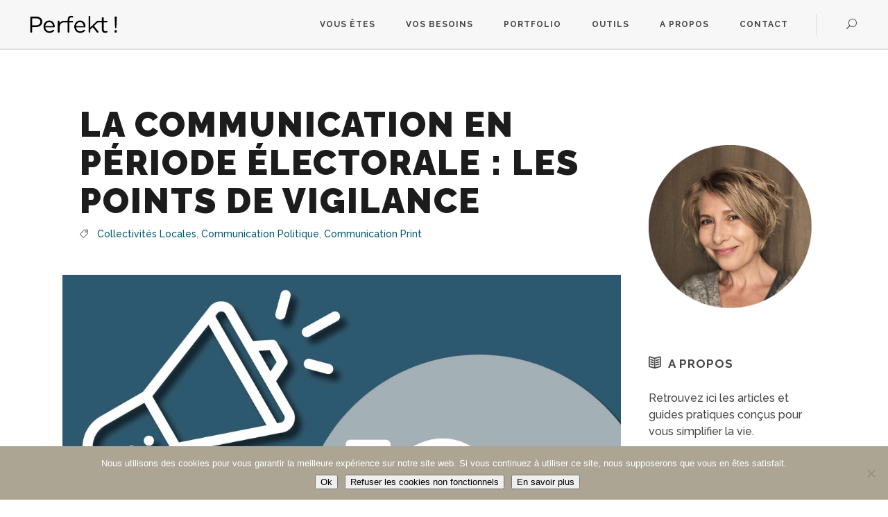

--- FILE ---
content_type: text/html; charset=UTF-8
request_url: https://www.perfekt-com.fr/la-communication-en-periode-electorale/
body_size: 31225
content:
<!DOCTYPE html>
<html lang="fr-FR">
<head>
	<meta charset="UTF-8" />

				
		<meta charset="UTF-8" />
        <link rel="profile" href="http://gmpg.org/xfn/11" />
        <link rel="pingback" href="https://www.perfekt-com.fr/xmlrpc.php" />

	            <meta name="viewport" content="width=device-width,initial-scale=1,user-scalable=no">
        		
				
		
			
	
	<meta name='robots' content='index, follow, max-image-preview:large, max-snippet:-1, max-video-preview:-1' />
	<style>img:is([sizes="auto" i], [sizes^="auto," i]) { contain-intrinsic-size: 3000px 1500px }</style>
	
	<!-- This site is optimized with the Yoast SEO plugin v26.5 - https://yoast.com/wordpress/plugins/seo/ -->
	<title>La communication en période électorale : les points de vigilance &#8226; Perfekt !</title>
	<meta name="description" content="Pour les candidats et les services com&#039; : récapitulatif des points essentiels du code électoral, les points de vigilance à avoir au regard de la jurisprudence, les bonnes pratiques à mettre en place pour votre communication en période électorale." />
	<link rel="canonical" href="https://www.perfekt-com.fr/la-communication-en-periode-electorale/" />
	<meta property="og:locale" content="fr_FR" />
	<meta property="og:type" content="article" />
	<meta property="og:title" content="La communication en période électorale : les points de vigilance &#8226; Perfekt !" />
	<meta property="og:description" content="Pour les candidats et les services com&#039; : récapitulatif des points essentiels du code électoral, les points de vigilance à avoir au regard de la jurisprudence, les bonnes pratiques à mettre en place pour votre communication en période électorale." />
	<meta property="og:url" content="https://www.perfekt-com.fr/la-communication-en-periode-electorale/" />
	<meta property="og:site_name" content="Perfekt !" />
	<meta property="article:publisher" content="https://www.facebook.com/PerfektCommunication" />
	<meta property="article:author" content="https://www.facebook.com/PerfektCommunication" />
	<meta property="article:published_time" content="2019-09-02T08:50:08+00:00" />
	<meta property="article:modified_time" content="2019-09-13T10:45:54+00:00" />
	<meta property="og:image" content="https://www.perfekt-com.fr/wp-content/uploads/2019/09/Illustrations3.jpg" />
	<meta property="og:image:width" content="2083" />
	<meta property="og:image:height" content="1354" />
	<meta property="og:image:type" content="image/jpeg" />
	<meta name="author" content="Perfekt !" />
	<meta name="twitter:card" content="summary_large_image" />
	<meta name="twitter:creator" content="@https://twitter.com/PerfektCom" />
	<meta name="twitter:site" content="@PerfektCom" />
	<meta name="twitter:label1" content="Écrit par" />
	<meta name="twitter:data1" content="Perfekt !" />
	<meta name="twitter:label2" content="Durée de lecture estimée" />
	<meta name="twitter:data2" content="29 minutes" />
	<script type="application/ld+json" class="yoast-schema-graph">{"@context":"https://schema.org","@graph":[{"@type":"Article","@id":"https://www.perfekt-com.fr/la-communication-en-periode-electorale/#article","isPartOf":{"@id":"https://www.perfekt-com.fr/la-communication-en-periode-electorale/"},"author":{"name":"Perfekt !","@id":"https://www.perfekt-com.fr/#/schema/person/a68f95331f58a8dc466573bcf94909d8"},"headline":"La communication en période électorale : les points de vigilance","datePublished":"2019-09-02T08:50:08+00:00","dateModified":"2019-09-13T10:45:54+00:00","mainEntityOfPage":{"@id":"https://www.perfekt-com.fr/la-communication-en-periode-electorale/"},"wordCount":5768,"commentCount":0,"publisher":{"@id":"https://www.perfekt-com.fr/#organization"},"image":{"@id":"https://www.perfekt-com.fr/la-communication-en-periode-electorale/#primaryimage"},"thumbnailUrl":"https://www.perfekt-com.fr/wp-content/uploads/2019/09/Illustrations3.jpg","keywords":["Campagne électorale","Juridique","Rédactionnel","Réseaux sociaux"],"articleSection":["Collectivités locales","Communication politique","Communication Print"],"inLanguage":"fr-FR","potentialAction":[{"@type":"CommentAction","name":"Comment","target":["https://www.perfekt-com.fr/la-communication-en-periode-electorale/#respond"]}]},{"@type":"WebPage","@id":"https://www.perfekt-com.fr/la-communication-en-periode-electorale/","url":"https://www.perfekt-com.fr/la-communication-en-periode-electorale/","name":"La communication en période électorale : les points de vigilance &#8226; Perfekt !","isPartOf":{"@id":"https://www.perfekt-com.fr/#website"},"primaryImageOfPage":{"@id":"https://www.perfekt-com.fr/la-communication-en-periode-electorale/#primaryimage"},"image":{"@id":"https://www.perfekt-com.fr/la-communication-en-periode-electorale/#primaryimage"},"thumbnailUrl":"https://www.perfekt-com.fr/wp-content/uploads/2019/09/Illustrations3.jpg","datePublished":"2019-09-02T08:50:08+00:00","dateModified":"2019-09-13T10:45:54+00:00","description":"Pour les candidats et les services com' : récapitulatif des points essentiels du code électoral, les points de vigilance à avoir au regard de la jurisprudence, les bonnes pratiques à mettre en place pour votre communication en période électorale.","breadcrumb":{"@id":"https://www.perfekt-com.fr/la-communication-en-periode-electorale/#breadcrumb"},"inLanguage":"fr-FR","potentialAction":[{"@type":"ReadAction","target":["https://www.perfekt-com.fr/la-communication-en-periode-electorale/"]}]},{"@type":"ImageObject","inLanguage":"fr-FR","@id":"https://www.perfekt-com.fr/la-communication-en-periode-electorale/#primaryimage","url":"https://www.perfekt-com.fr/wp-content/uploads/2019/09/Illustrations3.jpg","contentUrl":"https://www.perfekt-com.fr/wp-content/uploads/2019/09/Illustrations3.jpg","width":2083,"height":1354,"caption":"LA COMMUNICATION EN PÉRIODE ÉLECTORALE : LES POINTS DE VIGILANCE Récapitulatif des points essentiels du code électoral accompagnés des points de vigilance à avoir au regard de la jurisprudence, ainsi que les bonnes pratiques à mettre en place par les services de communication et les élus. Perfekt ! Communication politique"},{"@type":"BreadcrumbList","@id":"https://www.perfekt-com.fr/la-communication-en-periode-electorale/#breadcrumb","itemListElement":[{"@type":"ListItem","position":1,"name":"Accueil","item":"https://www.perfekt-com.fr/"},{"@type":"ListItem","position":2,"name":"La communication en période électorale : les points de vigilance"}]},{"@type":"WebSite","@id":"https://www.perfekt-com.fr/#website","url":"https://www.perfekt-com.fr/","name":"Perfekt !","description":"Design graphique Communication publique","publisher":{"@id":"https://www.perfekt-com.fr/#organization"},"potentialAction":[{"@type":"SearchAction","target":{"@type":"EntryPoint","urlTemplate":"https://www.perfekt-com.fr/?s={search_term_string}"},"query-input":{"@type":"PropertyValueSpecification","valueRequired":true,"valueName":"search_term_string"}}],"inLanguage":"fr-FR"},{"@type":"Organization","@id":"https://www.perfekt-com.fr/#organization","name":"Perfekt !","url":"https://www.perfekt-com.fr/","logo":{"@type":"ImageObject","inLanguage":"fr-FR","@id":"https://www.perfekt-com.fr/#/schema/logo/image/","url":"https://www.perfekt-com.fr/wp-content/uploads/2018/09/Logoliesscadre-1.png","contentUrl":"https://www.perfekt-com.fr/wp-content/uploads/2018/09/Logoliesscadre-1.png","width":573,"height":238,"caption":"Perfekt !"},"image":{"@id":"https://www.perfekt-com.fr/#/schema/logo/image/"},"sameAs":["https://www.facebook.com/PerfektCommunication","https://x.com/PerfektCom","https://www.linkedin.com/in/stéphanie-barzic-81891189/","https://www.pinterest.fr/perfekt0169/"]},{"@type":"Person","@id":"https://www.perfekt-com.fr/#/schema/person/a68f95331f58a8dc466573bcf94909d8","name":"Perfekt !","image":{"@type":"ImageObject","inLanguage":"fr-FR","@id":"https://www.perfekt-com.fr/#/schema/person/image/","url":"https://secure.gravatar.com/avatar/70143ac02151b5ac49a88412ee6fc818?s=96&d=mm&r=g","contentUrl":"https://secure.gravatar.com/avatar/70143ac02151b5ac49a88412ee6fc818?s=96&d=mm&r=g","caption":"Perfekt !"},"sameAs":["https://www.perfekt-com.fr/","https://www.facebook.com/PerfektCommunication","https://www.linkedin.com/in/stphanie-barzic-81891189/","https://www.pinterest.fr/perfekt0169","https://x.com/https://twitter.com/PerfektCom"]}]}</script>
	<!-- / Yoast SEO plugin. -->


<link rel='dns-prefetch' href='//fonts.googleapis.com' />
<link rel="alternate" type="application/rss+xml" title="Perfekt ! &raquo; Flux" href="https://www.perfekt-com.fr/feed/" />
<link rel="alternate" type="application/rss+xml" title="Perfekt ! &raquo; Flux des commentaires" href="https://www.perfekt-com.fr/comments/feed/" />
<link rel="alternate" type="application/rss+xml" title="Perfekt ! &raquo; La communication en période électorale : les points de vigilance Flux des commentaires" href="https://www.perfekt-com.fr/la-communication-en-periode-electorale/feed/" />
		<!-- This site uses the Google Analytics by MonsterInsights plugin v9.10.0 - Using Analytics tracking - https://www.monsterinsights.com/ -->
							<script src="//www.googletagmanager.com/gtag/js?id=G-SK1XVQ30WW"  data-cfasync="false" data-wpfc-render="false" type="text/javascript" async></script>
			<script data-cfasync="false" data-wpfc-render="false" type="text/javascript">
				var mi_version = '9.10.0';
				var mi_track_user = true;
				var mi_no_track_reason = '';
								var MonsterInsightsDefaultLocations = {"page_location":"https:\/\/www.perfekt-com.fr\/la-communication-en-periode-electorale\/"};
								if ( typeof MonsterInsightsPrivacyGuardFilter === 'function' ) {
					var MonsterInsightsLocations = (typeof MonsterInsightsExcludeQuery === 'object') ? MonsterInsightsPrivacyGuardFilter( MonsterInsightsExcludeQuery ) : MonsterInsightsPrivacyGuardFilter( MonsterInsightsDefaultLocations );
				} else {
					var MonsterInsightsLocations = (typeof MonsterInsightsExcludeQuery === 'object') ? MonsterInsightsExcludeQuery : MonsterInsightsDefaultLocations;
				}

								var disableStrs = [
										'ga-disable-G-SK1XVQ30WW',
									];

				/* Function to detect opted out users */
				function __gtagTrackerIsOptedOut() {
					for (var index = 0; index < disableStrs.length; index++) {
						if (document.cookie.indexOf(disableStrs[index] + '=true') > -1) {
							return true;
						}
					}

					return false;
				}

				/* Disable tracking if the opt-out cookie exists. */
				if (__gtagTrackerIsOptedOut()) {
					for (var index = 0; index < disableStrs.length; index++) {
						window[disableStrs[index]] = true;
					}
				}

				/* Opt-out function */
				function __gtagTrackerOptout() {
					for (var index = 0; index < disableStrs.length; index++) {
						document.cookie = disableStrs[index] + '=true; expires=Thu, 31 Dec 2099 23:59:59 UTC; path=/';
						window[disableStrs[index]] = true;
					}
				}

				if ('undefined' === typeof gaOptout) {
					function gaOptout() {
						__gtagTrackerOptout();
					}
				}
								window.dataLayer = window.dataLayer || [];

				window.MonsterInsightsDualTracker = {
					helpers: {},
					trackers: {},
				};
				if (mi_track_user) {
					function __gtagDataLayer() {
						dataLayer.push(arguments);
					}

					function __gtagTracker(type, name, parameters) {
						if (!parameters) {
							parameters = {};
						}

						if (parameters.send_to) {
							__gtagDataLayer.apply(null, arguments);
							return;
						}

						if (type === 'event') {
														parameters.send_to = monsterinsights_frontend.v4_id;
							var hookName = name;
							if (typeof parameters['event_category'] !== 'undefined') {
								hookName = parameters['event_category'] + ':' + name;
							}

							if (typeof MonsterInsightsDualTracker.trackers[hookName] !== 'undefined') {
								MonsterInsightsDualTracker.trackers[hookName](parameters);
							} else {
								__gtagDataLayer('event', name, parameters);
							}
							
						} else {
							__gtagDataLayer.apply(null, arguments);
						}
					}

					__gtagTracker('js', new Date());
					__gtagTracker('set', {
						'developer_id.dZGIzZG': true,
											});
					if ( MonsterInsightsLocations.page_location ) {
						__gtagTracker('set', MonsterInsightsLocations);
					}
										__gtagTracker('config', 'G-SK1XVQ30WW', {"forceSSL":"true"} );
										window.gtag = __gtagTracker;										(function () {
						/* https://developers.google.com/analytics/devguides/collection/analyticsjs/ */
						/* ga and __gaTracker compatibility shim. */
						var noopfn = function () {
							return null;
						};
						var newtracker = function () {
							return new Tracker();
						};
						var Tracker = function () {
							return null;
						};
						var p = Tracker.prototype;
						p.get = noopfn;
						p.set = noopfn;
						p.send = function () {
							var args = Array.prototype.slice.call(arguments);
							args.unshift('send');
							__gaTracker.apply(null, args);
						};
						var __gaTracker = function () {
							var len = arguments.length;
							if (len === 0) {
								return;
							}
							var f = arguments[len - 1];
							if (typeof f !== 'object' || f === null || typeof f.hitCallback !== 'function') {
								if ('send' === arguments[0]) {
									var hitConverted, hitObject = false, action;
									if ('event' === arguments[1]) {
										if ('undefined' !== typeof arguments[3]) {
											hitObject = {
												'eventAction': arguments[3],
												'eventCategory': arguments[2],
												'eventLabel': arguments[4],
												'value': arguments[5] ? arguments[5] : 1,
											}
										}
									}
									if ('pageview' === arguments[1]) {
										if ('undefined' !== typeof arguments[2]) {
											hitObject = {
												'eventAction': 'page_view',
												'page_path': arguments[2],
											}
										}
									}
									if (typeof arguments[2] === 'object') {
										hitObject = arguments[2];
									}
									if (typeof arguments[5] === 'object') {
										Object.assign(hitObject, arguments[5]);
									}
									if ('undefined' !== typeof arguments[1].hitType) {
										hitObject = arguments[1];
										if ('pageview' === hitObject.hitType) {
											hitObject.eventAction = 'page_view';
										}
									}
									if (hitObject) {
										action = 'timing' === arguments[1].hitType ? 'timing_complete' : hitObject.eventAction;
										hitConverted = mapArgs(hitObject);
										__gtagTracker('event', action, hitConverted);
									}
								}
								return;
							}

							function mapArgs(args) {
								var arg, hit = {};
								var gaMap = {
									'eventCategory': 'event_category',
									'eventAction': 'event_action',
									'eventLabel': 'event_label',
									'eventValue': 'event_value',
									'nonInteraction': 'non_interaction',
									'timingCategory': 'event_category',
									'timingVar': 'name',
									'timingValue': 'value',
									'timingLabel': 'event_label',
									'page': 'page_path',
									'location': 'page_location',
									'title': 'page_title',
									'referrer' : 'page_referrer',
								};
								for (arg in args) {
																		if (!(!args.hasOwnProperty(arg) || !gaMap.hasOwnProperty(arg))) {
										hit[gaMap[arg]] = args[arg];
									} else {
										hit[arg] = args[arg];
									}
								}
								return hit;
							}

							try {
								f.hitCallback();
							} catch (ex) {
							}
						};
						__gaTracker.create = newtracker;
						__gaTracker.getByName = newtracker;
						__gaTracker.getAll = function () {
							return [];
						};
						__gaTracker.remove = noopfn;
						__gaTracker.loaded = true;
						window['__gaTracker'] = __gaTracker;
					})();
									} else {
										console.log("");
					(function () {
						function __gtagTracker() {
							return null;
						}

						window['__gtagTracker'] = __gtagTracker;
						window['gtag'] = __gtagTracker;
					})();
									}
			</script>
							<!-- / Google Analytics by MonsterInsights -->
		<script type="text/javascript">
/* <![CDATA[ */
window._wpemojiSettings = {"baseUrl":"https:\/\/s.w.org\/images\/core\/emoji\/15.0.3\/72x72\/","ext":".png","svgUrl":"https:\/\/s.w.org\/images\/core\/emoji\/15.0.3\/svg\/","svgExt":".svg","source":{"concatemoji":"https:\/\/www.perfekt-com.fr\/wp-includes\/js\/wp-emoji-release.min.js?ver=6.7.4"}};
/*! This file is auto-generated */
!function(i,n){var o,s,e;function c(e){try{var t={supportTests:e,timestamp:(new Date).valueOf()};sessionStorage.setItem(o,JSON.stringify(t))}catch(e){}}function p(e,t,n){e.clearRect(0,0,e.canvas.width,e.canvas.height),e.fillText(t,0,0);var t=new Uint32Array(e.getImageData(0,0,e.canvas.width,e.canvas.height).data),r=(e.clearRect(0,0,e.canvas.width,e.canvas.height),e.fillText(n,0,0),new Uint32Array(e.getImageData(0,0,e.canvas.width,e.canvas.height).data));return t.every(function(e,t){return e===r[t]})}function u(e,t,n){switch(t){case"flag":return n(e,"\ud83c\udff3\ufe0f\u200d\u26a7\ufe0f","\ud83c\udff3\ufe0f\u200b\u26a7\ufe0f")?!1:!n(e,"\ud83c\uddfa\ud83c\uddf3","\ud83c\uddfa\u200b\ud83c\uddf3")&&!n(e,"\ud83c\udff4\udb40\udc67\udb40\udc62\udb40\udc65\udb40\udc6e\udb40\udc67\udb40\udc7f","\ud83c\udff4\u200b\udb40\udc67\u200b\udb40\udc62\u200b\udb40\udc65\u200b\udb40\udc6e\u200b\udb40\udc67\u200b\udb40\udc7f");case"emoji":return!n(e,"\ud83d\udc26\u200d\u2b1b","\ud83d\udc26\u200b\u2b1b")}return!1}function f(e,t,n){var r="undefined"!=typeof WorkerGlobalScope&&self instanceof WorkerGlobalScope?new OffscreenCanvas(300,150):i.createElement("canvas"),a=r.getContext("2d",{willReadFrequently:!0}),o=(a.textBaseline="top",a.font="600 32px Arial",{});return e.forEach(function(e){o[e]=t(a,e,n)}),o}function t(e){var t=i.createElement("script");t.src=e,t.defer=!0,i.head.appendChild(t)}"undefined"!=typeof Promise&&(o="wpEmojiSettingsSupports",s=["flag","emoji"],n.supports={everything:!0,everythingExceptFlag:!0},e=new Promise(function(e){i.addEventListener("DOMContentLoaded",e,{once:!0})}),new Promise(function(t){var n=function(){try{var e=JSON.parse(sessionStorage.getItem(o));if("object"==typeof e&&"number"==typeof e.timestamp&&(new Date).valueOf()<e.timestamp+604800&&"object"==typeof e.supportTests)return e.supportTests}catch(e){}return null}();if(!n){if("undefined"!=typeof Worker&&"undefined"!=typeof OffscreenCanvas&&"undefined"!=typeof URL&&URL.createObjectURL&&"undefined"!=typeof Blob)try{var e="postMessage("+f.toString()+"("+[JSON.stringify(s),u.toString(),p.toString()].join(",")+"));",r=new Blob([e],{type:"text/javascript"}),a=new Worker(URL.createObjectURL(r),{name:"wpTestEmojiSupports"});return void(a.onmessage=function(e){c(n=e.data),a.terminate(),t(n)})}catch(e){}c(n=f(s,u,p))}t(n)}).then(function(e){for(var t in e)n.supports[t]=e[t],n.supports.everything=n.supports.everything&&n.supports[t],"flag"!==t&&(n.supports.everythingExceptFlag=n.supports.everythingExceptFlag&&n.supports[t]);n.supports.everythingExceptFlag=n.supports.everythingExceptFlag&&!n.supports.flag,n.DOMReady=!1,n.readyCallback=function(){n.DOMReady=!0}}).then(function(){return e}).then(function(){var e;n.supports.everything||(n.readyCallback(),(e=n.source||{}).concatemoji?t(e.concatemoji):e.wpemoji&&e.twemoji&&(t(e.twemoji),t(e.wpemoji)))}))}((window,document),window._wpemojiSettings);
/* ]]> */
</script>
<link rel='stylesheet' id='twb-open-sans-css' href='https://fonts.googleapis.com/css?family=Open+Sans%3A300%2C400%2C500%2C600%2C700%2C800&#038;display=swap&#038;ver=6.7.4' type='text/css' media='all' />
<link rel='stylesheet' id='twb-global-css' href='https://www.perfekt-com.fr/wp-content/plugins/form-maker/booster/assets/css/global.css?ver=1.0.0' type='text/css' media='all' />
<link rel='stylesheet' id='layerslider-css' href='https://www.perfekt-com.fr/wp-content/plugins/LayerSlider/assets/static/layerslider/css/layerslider.css?ver=7.14.1' type='text/css' media='all' />
<style id='wp-emoji-styles-inline-css' type='text/css'>

	img.wp-smiley, img.emoji {
		display: inline !important;
		border: none !important;
		box-shadow: none !important;
		height: 1em !important;
		width: 1em !important;
		margin: 0 0.07em !important;
		vertical-align: -0.1em !important;
		background: none !important;
		padding: 0 !important;
	}
</style>
<link rel='stylesheet' id='wp-block-library-css' href='https://www.perfekt-com.fr/wp-includes/css/dist/block-library/style.min.css?ver=6.7.4' type='text/css' media='all' />
<style id='classic-theme-styles-inline-css' type='text/css'>
/*! This file is auto-generated */
.wp-block-button__link{color:#fff;background-color:#32373c;border-radius:9999px;box-shadow:none;text-decoration:none;padding:calc(.667em + 2px) calc(1.333em + 2px);font-size:1.125em}.wp-block-file__button{background:#32373c;color:#fff;text-decoration:none}
</style>
<style id='global-styles-inline-css' type='text/css'>
:root{--wp--preset--aspect-ratio--square: 1;--wp--preset--aspect-ratio--4-3: 4/3;--wp--preset--aspect-ratio--3-4: 3/4;--wp--preset--aspect-ratio--3-2: 3/2;--wp--preset--aspect-ratio--2-3: 2/3;--wp--preset--aspect-ratio--16-9: 16/9;--wp--preset--aspect-ratio--9-16: 9/16;--wp--preset--color--black: #000000;--wp--preset--color--cyan-bluish-gray: #abb8c3;--wp--preset--color--white: #ffffff;--wp--preset--color--pale-pink: #f78da7;--wp--preset--color--vivid-red: #cf2e2e;--wp--preset--color--luminous-vivid-orange: #ff6900;--wp--preset--color--luminous-vivid-amber: #fcb900;--wp--preset--color--light-green-cyan: #7bdcb5;--wp--preset--color--vivid-green-cyan: #00d084;--wp--preset--color--pale-cyan-blue: #8ed1fc;--wp--preset--color--vivid-cyan-blue: #0693e3;--wp--preset--color--vivid-purple: #9b51e0;--wp--preset--gradient--vivid-cyan-blue-to-vivid-purple: linear-gradient(135deg,rgba(6,147,227,1) 0%,rgb(155,81,224) 100%);--wp--preset--gradient--light-green-cyan-to-vivid-green-cyan: linear-gradient(135deg,rgb(122,220,180) 0%,rgb(0,208,130) 100%);--wp--preset--gradient--luminous-vivid-amber-to-luminous-vivid-orange: linear-gradient(135deg,rgba(252,185,0,1) 0%,rgba(255,105,0,1) 100%);--wp--preset--gradient--luminous-vivid-orange-to-vivid-red: linear-gradient(135deg,rgba(255,105,0,1) 0%,rgb(207,46,46) 100%);--wp--preset--gradient--very-light-gray-to-cyan-bluish-gray: linear-gradient(135deg,rgb(238,238,238) 0%,rgb(169,184,195) 100%);--wp--preset--gradient--cool-to-warm-spectrum: linear-gradient(135deg,rgb(74,234,220) 0%,rgb(151,120,209) 20%,rgb(207,42,186) 40%,rgb(238,44,130) 60%,rgb(251,105,98) 80%,rgb(254,248,76) 100%);--wp--preset--gradient--blush-light-purple: linear-gradient(135deg,rgb(255,206,236) 0%,rgb(152,150,240) 100%);--wp--preset--gradient--blush-bordeaux: linear-gradient(135deg,rgb(254,205,165) 0%,rgb(254,45,45) 50%,rgb(107,0,62) 100%);--wp--preset--gradient--luminous-dusk: linear-gradient(135deg,rgb(255,203,112) 0%,rgb(199,81,192) 50%,rgb(65,88,208) 100%);--wp--preset--gradient--pale-ocean: linear-gradient(135deg,rgb(255,245,203) 0%,rgb(182,227,212) 50%,rgb(51,167,181) 100%);--wp--preset--gradient--electric-grass: linear-gradient(135deg,rgb(202,248,128) 0%,rgb(113,206,126) 100%);--wp--preset--gradient--midnight: linear-gradient(135deg,rgb(2,3,129) 0%,rgb(40,116,252) 100%);--wp--preset--font-size--small: 13px;--wp--preset--font-size--medium: 20px;--wp--preset--font-size--large: 36px;--wp--preset--font-size--x-large: 42px;--wp--preset--spacing--20: 0.44rem;--wp--preset--spacing--30: 0.67rem;--wp--preset--spacing--40: 1rem;--wp--preset--spacing--50: 1.5rem;--wp--preset--spacing--60: 2.25rem;--wp--preset--spacing--70: 3.38rem;--wp--preset--spacing--80: 5.06rem;--wp--preset--shadow--natural: 6px 6px 9px rgba(0, 0, 0, 0.2);--wp--preset--shadow--deep: 12px 12px 50px rgba(0, 0, 0, 0.4);--wp--preset--shadow--sharp: 6px 6px 0px rgba(0, 0, 0, 0.2);--wp--preset--shadow--outlined: 6px 6px 0px -3px rgba(255, 255, 255, 1), 6px 6px rgba(0, 0, 0, 1);--wp--preset--shadow--crisp: 6px 6px 0px rgba(0, 0, 0, 1);}:where(.is-layout-flex){gap: 0.5em;}:where(.is-layout-grid){gap: 0.5em;}body .is-layout-flex{display: flex;}.is-layout-flex{flex-wrap: wrap;align-items: center;}.is-layout-flex > :is(*, div){margin: 0;}body .is-layout-grid{display: grid;}.is-layout-grid > :is(*, div){margin: 0;}:where(.wp-block-columns.is-layout-flex){gap: 2em;}:where(.wp-block-columns.is-layout-grid){gap: 2em;}:where(.wp-block-post-template.is-layout-flex){gap: 1.25em;}:where(.wp-block-post-template.is-layout-grid){gap: 1.25em;}.has-black-color{color: var(--wp--preset--color--black) !important;}.has-cyan-bluish-gray-color{color: var(--wp--preset--color--cyan-bluish-gray) !important;}.has-white-color{color: var(--wp--preset--color--white) !important;}.has-pale-pink-color{color: var(--wp--preset--color--pale-pink) !important;}.has-vivid-red-color{color: var(--wp--preset--color--vivid-red) !important;}.has-luminous-vivid-orange-color{color: var(--wp--preset--color--luminous-vivid-orange) !important;}.has-luminous-vivid-amber-color{color: var(--wp--preset--color--luminous-vivid-amber) !important;}.has-light-green-cyan-color{color: var(--wp--preset--color--light-green-cyan) !important;}.has-vivid-green-cyan-color{color: var(--wp--preset--color--vivid-green-cyan) !important;}.has-pale-cyan-blue-color{color: var(--wp--preset--color--pale-cyan-blue) !important;}.has-vivid-cyan-blue-color{color: var(--wp--preset--color--vivid-cyan-blue) !important;}.has-vivid-purple-color{color: var(--wp--preset--color--vivid-purple) !important;}.has-black-background-color{background-color: var(--wp--preset--color--black) !important;}.has-cyan-bluish-gray-background-color{background-color: var(--wp--preset--color--cyan-bluish-gray) !important;}.has-white-background-color{background-color: var(--wp--preset--color--white) !important;}.has-pale-pink-background-color{background-color: var(--wp--preset--color--pale-pink) !important;}.has-vivid-red-background-color{background-color: var(--wp--preset--color--vivid-red) !important;}.has-luminous-vivid-orange-background-color{background-color: var(--wp--preset--color--luminous-vivid-orange) !important;}.has-luminous-vivid-amber-background-color{background-color: var(--wp--preset--color--luminous-vivid-amber) !important;}.has-light-green-cyan-background-color{background-color: var(--wp--preset--color--light-green-cyan) !important;}.has-vivid-green-cyan-background-color{background-color: var(--wp--preset--color--vivid-green-cyan) !important;}.has-pale-cyan-blue-background-color{background-color: var(--wp--preset--color--pale-cyan-blue) !important;}.has-vivid-cyan-blue-background-color{background-color: var(--wp--preset--color--vivid-cyan-blue) !important;}.has-vivid-purple-background-color{background-color: var(--wp--preset--color--vivid-purple) !important;}.has-black-border-color{border-color: var(--wp--preset--color--black) !important;}.has-cyan-bluish-gray-border-color{border-color: var(--wp--preset--color--cyan-bluish-gray) !important;}.has-white-border-color{border-color: var(--wp--preset--color--white) !important;}.has-pale-pink-border-color{border-color: var(--wp--preset--color--pale-pink) !important;}.has-vivid-red-border-color{border-color: var(--wp--preset--color--vivid-red) !important;}.has-luminous-vivid-orange-border-color{border-color: var(--wp--preset--color--luminous-vivid-orange) !important;}.has-luminous-vivid-amber-border-color{border-color: var(--wp--preset--color--luminous-vivid-amber) !important;}.has-light-green-cyan-border-color{border-color: var(--wp--preset--color--light-green-cyan) !important;}.has-vivid-green-cyan-border-color{border-color: var(--wp--preset--color--vivid-green-cyan) !important;}.has-pale-cyan-blue-border-color{border-color: var(--wp--preset--color--pale-cyan-blue) !important;}.has-vivid-cyan-blue-border-color{border-color: var(--wp--preset--color--vivid-cyan-blue) !important;}.has-vivid-purple-border-color{border-color: var(--wp--preset--color--vivid-purple) !important;}.has-vivid-cyan-blue-to-vivid-purple-gradient-background{background: var(--wp--preset--gradient--vivid-cyan-blue-to-vivid-purple) !important;}.has-light-green-cyan-to-vivid-green-cyan-gradient-background{background: var(--wp--preset--gradient--light-green-cyan-to-vivid-green-cyan) !important;}.has-luminous-vivid-amber-to-luminous-vivid-orange-gradient-background{background: var(--wp--preset--gradient--luminous-vivid-amber-to-luminous-vivid-orange) !important;}.has-luminous-vivid-orange-to-vivid-red-gradient-background{background: var(--wp--preset--gradient--luminous-vivid-orange-to-vivid-red) !important;}.has-very-light-gray-to-cyan-bluish-gray-gradient-background{background: var(--wp--preset--gradient--very-light-gray-to-cyan-bluish-gray) !important;}.has-cool-to-warm-spectrum-gradient-background{background: var(--wp--preset--gradient--cool-to-warm-spectrum) !important;}.has-blush-light-purple-gradient-background{background: var(--wp--preset--gradient--blush-light-purple) !important;}.has-blush-bordeaux-gradient-background{background: var(--wp--preset--gradient--blush-bordeaux) !important;}.has-luminous-dusk-gradient-background{background: var(--wp--preset--gradient--luminous-dusk) !important;}.has-pale-ocean-gradient-background{background: var(--wp--preset--gradient--pale-ocean) !important;}.has-electric-grass-gradient-background{background: var(--wp--preset--gradient--electric-grass) !important;}.has-midnight-gradient-background{background: var(--wp--preset--gradient--midnight) !important;}.has-small-font-size{font-size: var(--wp--preset--font-size--small) !important;}.has-medium-font-size{font-size: var(--wp--preset--font-size--medium) !important;}.has-large-font-size{font-size: var(--wp--preset--font-size--large) !important;}.has-x-large-font-size{font-size: var(--wp--preset--font-size--x-large) !important;}
:where(.wp-block-post-template.is-layout-flex){gap: 1.25em;}:where(.wp-block-post-template.is-layout-grid){gap: 1.25em;}
:where(.wp-block-columns.is-layout-flex){gap: 2em;}:where(.wp-block-columns.is-layout-grid){gap: 2em;}
:root :where(.wp-block-pullquote){font-size: 1.5em;line-height: 1.6;}
</style>
<link rel='stylesheet' id='contact-form-7-css' href='https://www.perfekt-com.fr/wp-content/plugins/contact-form-7/includes/css/styles.css?ver=6.1.4' type='text/css' media='all' />
<link rel='stylesheet' id='cookie-notice-front-css' href='https://www.perfekt-com.fr/wp-content/plugins/cookie-notice/css/front.min.css?ver=2.5.10' type='text/css' media='all' />
<link rel='stylesheet' id='plyr-css-css' href='https://www.perfekt-com.fr/wp-content/plugins/easy-video-player/lib/plyr.css?ver=6.7.4' type='text/css' media='all' />
<link rel='stylesheet' id='moose-elated-default-style-css' href='https://www.perfekt-com.fr/wp-content/themes/moose/style.css?ver=6.7.4' type='text/css' media='all' />
<link rel='stylesheet' id='mediaelement-css' href='https://www.perfekt-com.fr/wp-includes/js/mediaelement/mediaelementplayer-legacy.min.css?ver=4.2.17' type='text/css' media='all' />
<link rel='stylesheet' id='wp-mediaelement-css' href='https://www.perfekt-com.fr/wp-includes/js/mediaelement/wp-mediaelement.min.css?ver=6.7.4' type='text/css' media='all' />
<link rel='stylesheet' id='moose-elated-stylesheet-css' href='https://www.perfekt-com.fr/wp-content/themes/moose/css/stylesheet.css?ver=6.7.4' type='text/css' media='all' />
<link rel='stylesheet' id='moose-elated-print-stylesheet-css' href='https://www.perfekt-com.fr/wp-content/themes/moose/css/print.css?ver=6.7.4' type='text/css' media='all' />
<link rel='stylesheet' id='moose-elated-blog-css' href='https://www.perfekt-com.fr/wp-content/themes/moose/css/blog.css?ver=6.7.4' type='text/css' media='all' />
<link rel='stylesheet' id='moose-elated-font_awesome-css' href='https://www.perfekt-com.fr/wp-content/themes/moose/css/font-awesome/css/font-awesome.min.css?ver=6.7.4' type='text/css' media='all' />
<link rel='stylesheet' id='moose-elated-font_elegant-css' href='https://www.perfekt-com.fr/wp-content/themes/moose/css/elegant-icons/style.min.css?ver=6.7.4' type='text/css' media='all' />
<link rel='stylesheet' id='moose-elated-ion_icons-css' href='https://www.perfekt-com.fr/wp-content/themes/moose/css/ion-icons/css/ionicons.min.css?ver=6.7.4' type='text/css' media='all' />
<link rel='stylesheet' id='moose-elated-linea_icons-css' href='https://www.perfekt-com.fr/wp-content/themes/moose/css/linea-icons/style.css?ver=6.7.4' type='text/css' media='all' />
<link rel='stylesheet' id='moose-elated-simple_line_icons-css' href='https://www.perfekt-com.fr/wp-content/themes/moose/css/simple-line-icons/simple-line-icons.css?ver=6.7.4' type='text/css' media='all' />
<link rel='stylesheet' id='moose-elated-dripicons-css' href='https://www.perfekt-com.fr/wp-content/themes/moose/css/dripicons/dripicons.css?ver=6.7.4' type='text/css' media='all' />
<link rel='stylesheet' id='moose-elated-responsive-css' href='https://www.perfekt-com.fr/wp-content/themes/moose/css/responsive.min.css?ver=6.7.4' type='text/css' media='all' />
<link rel='stylesheet' id='moose-elated-style-dynamic-responsive-css' href='https://www.perfekt-com.fr/wp-content/themes/moose/css/style_dynamic_responsive_callback.php?ver=6.7.4' type='text/css' media='all' />
<style id='moose-elated-style-dynamic-responsive-inline-css' type='text/css'>
@media only screen and (max-width: 1200px){
 nav.main_menu > ul > li > a span.item_inner {
   padding: 0 12px;
 }
}

.eltd-info-card-slider-pagination {
    padding: 10px 0 30px !important;
}

.single_image_shader_landing .vc_single_image-wrapper {
    position: relative;
    overflow: hidden;
}

.single_image_shader_landing .vc_single_image-wrapper:after {
    content: '';
    position: absolute;
    width: 0;
    height: 0;
    right: -450px;
    border-bottom: 750px solid transparent;
    border-right: 450px solid rgba(255,255,255,0.4);
    -webkit-transition:right .4s cubic-bezier(0.24, 0.91, 0.36, 1);
    transition:right .4s cubic-bezier(0.24, 0.91, 0.36, 1);
}

.single_image_shader_landing .vc_single_image-wrapper:hover:after {
    right: 0;
}

@media only screen and (max-width: 768px) {
  .single_image_shader_landing .vc_single_image-wrapper:after {    
    border-bottom-width: 450px;    
    border-right-width: 300px;    
    right: -300px;
  }
}

@media only screen and (max-width: 600px) {
  .single_image_shader_landing .vc_single_image-wrapper:after {    
    border-bottom-width: 350px;    
    border-right-width: 200px;    
    right: -200px;
  }
}
.moose{fill:none;stroke: #00586f;stroke-width:3;stroke-miterlimit:10;}

.moose1{fill:none;stroke:#fff;stroke-width:2;stroke-miterlimit:10;}

.moose2{fill:none;stroke: #00586f;stroke-width:2;stroke-miterlimit:10;}

.moose3{fill:none;stroke: #00586f;stroke-width:2;stroke-miterlimit:10;}

.moose4{fill:none;stroke: #00586f;stroke-width:2;stroke-miterlimit:10;}

.moose5{fill:none;stroke:#fff;stroke-width:3;stroke-miterlimit:10;}
</style>
<link rel='stylesheet' id='moose-elated-style-dynamic-css' href='https://www.perfekt-com.fr/wp-content/themes/moose/css/style_dynamic_callback.php?ver=6.7.4' type='text/css' media='all' />
<link rel='stylesheet' id='js_composer_front-css' href='https://www.perfekt-com.fr/wp-content/plugins/js_composer/assets/css/js_composer.min.css?ver=8.1' type='text/css' media='all' />
<link rel='stylesheet' id='moose-elated-webkit-css' href='https://www.perfekt-com.fr/wp-content/themes/moose/css/webkit_stylesheet.css?ver=6.7.4' type='text/css' media='all' />
<link rel='stylesheet' id='moose_elated_google_fonts-css' href='https://fonts.googleapis.com/css?family=Raleway%3A100%2C100italic%2C200%2C200italic%2C300%2C300italic%2C400%2C400italic%2C500%2C500italic%2C600%2C600italic%2C700%2C700italic%2C800%2C800italic%2C900%2C900italic%7CMarck+Script%3A100%2C100italic%2C200%2C200italic%2C300%2C300italic%2C400%2C400italic%2C500%2C500italic%2C600%2C600italic%2C700%2C700italic%2C800%2C800italic%2C900%2C900italic%7CMontserrat%3A100%2C100italic%2C200%2C200italic%2C300%2C300italic%2C400%2C400italic%2C500%2C500italic%2C600%2C600italic%2C700%2C700italic%2C800%2C800italic%2C900%2C900italic%7CRaleway%3A100%2C100italic%2C200%2C200italic%2C300%2C300italic%2C400%2C400italic%2C500%2C500italic%2C600%2C600italic%2C700%2C700italic%2C800%2C800italic%2C900%2C900italic%7CMarck+Script%3A100%2C100italic%2C200%2C200italic%2C300%2C300italic%2C400%2C400italic%2C500%2C500italic%2C600%2C600italic%2C700%2C700italic%2C800%2C800italic%2C900%2C900italic%7CMontserrat%3A100%2C100italic%2C200%2C200italic%2C300%2C300italic%2C400%2C400italic%2C500%2C500italic%2C600%2C600italic%2C700%2C700italic%2C800%2C800italic%2C900%2C900italic&#038;subset=latin%2Clatin-ext&#038;ver=1.0.0' type='text/css' media='all' />
<script type="text/javascript" src="https://www.perfekt-com.fr/wp-includes/js/jquery/jquery.min.js?ver=3.7.1" id="jquery-core-js"></script>
<script type="text/javascript" src="https://www.perfekt-com.fr/wp-includes/js/jquery/jquery-migrate.min.js?ver=3.4.1" id="jquery-migrate-js"></script>
<script type="text/javascript" src="https://www.perfekt-com.fr/wp-content/plugins/form-maker/booster/assets/js/circle-progress.js?ver=1.2.2" id="twb-circle-js"></script>
<script type="text/javascript" id="twb-global-js-extra">
/* <![CDATA[ */
var twb = {"nonce":"d44bb63885","ajax_url":"https:\/\/www.perfekt-com.fr\/wp-admin\/admin-ajax.php","plugin_url":"https:\/\/www.perfekt-com.fr\/wp-content\/plugins\/form-maker\/booster","href":"https:\/\/www.perfekt-com.fr\/wp-admin\/admin.php?page=twb_form-maker"};
var twb = {"nonce":"d44bb63885","ajax_url":"https:\/\/www.perfekt-com.fr\/wp-admin\/admin-ajax.php","plugin_url":"https:\/\/www.perfekt-com.fr\/wp-content\/plugins\/form-maker\/booster","href":"https:\/\/www.perfekt-com.fr\/wp-admin\/admin.php?page=twb_form-maker"};
/* ]]> */
</script>
<script type="text/javascript" src="https://www.perfekt-com.fr/wp-content/plugins/form-maker/booster/assets/js/global.js?ver=1.0.0" id="twb-global-js"></script>
<script type="text/javascript" id="layerslider-utils-js-extra">
/* <![CDATA[ */
var LS_Meta = {"v":"7.14.1","fixGSAP":"1"};
/* ]]> */
</script>
<script type="text/javascript" src="https://www.perfekt-com.fr/wp-content/plugins/LayerSlider/assets/static/layerslider/js/layerslider.utils.js?ver=7.14.1" id="layerslider-utils-js"></script>
<script type="text/javascript" src="https://www.perfekt-com.fr/wp-content/plugins/LayerSlider/assets/static/layerslider/js/layerslider.kreaturamedia.jquery.js?ver=7.14.1" id="layerslider-js"></script>
<script type="text/javascript" src="https://www.perfekt-com.fr/wp-content/plugins/LayerSlider/assets/static/layerslider/js/layerslider.transitions.js?ver=7.14.1" id="layerslider-transitions-js"></script>
<script type="text/javascript" src="https://www.perfekt-com.fr/wp-content/plugins/google-analytics-for-wordpress/assets/js/frontend-gtag.min.js?ver=9.10.0" id="monsterinsights-frontend-script-js" async="async" data-wp-strategy="async"></script>
<script data-cfasync="false" data-wpfc-render="false" type="text/javascript" id='monsterinsights-frontend-script-js-extra'>/* <![CDATA[ */
var monsterinsights_frontend = {"js_events_tracking":"true","download_extensions":"doc,pdf,ppt,zip,xls,docx,pptx,xlsx","inbound_paths":"[]","home_url":"https:\/\/www.perfekt-com.fr","hash_tracking":"false","v4_id":"G-SK1XVQ30WW"};/* ]]> */
</script>
<script type="text/javascript" id="plyr-js-js-extra">
/* <![CDATA[ */
var easy_video_player = {"plyr_iconUrl":"https:\/\/www.perfekt-com.fr\/wp-content\/plugins\/easy-video-player\/lib\/plyr.svg","plyr_blankVideo":"https:\/\/www.perfekt-com.fr\/wp-content\/plugins\/easy-video-player\/lib\/blank.mp4"};
/* ]]> */
</script>
<script type="text/javascript" src="https://www.perfekt-com.fr/wp-content/plugins/easy-video-player/lib/plyr.js?ver=6.7.4" id="plyr-js-js"></script>
<script></script><meta name="generator" content="Powered by LayerSlider 7.14.1 - Build Heros, Sliders, and Popups. Create Animations and Beautiful, Rich Web Content as Easy as Never Before on WordPress." />
<!-- LayerSlider updates and docs at: https://layerslider.com -->
<link rel="https://api.w.org/" href="https://www.perfekt-com.fr/wp-json/" /><link rel="alternate" title="JSON" type="application/json" href="https://www.perfekt-com.fr/wp-json/wp/v2/posts/351494" /><link rel="EditURI" type="application/rsd+xml" title="RSD" href="https://www.perfekt-com.fr/xmlrpc.php?rsd" />
<meta name="generator" content="WordPress 6.7.4" />
<link rel='shortlink' href='https://www.perfekt-com.fr/?p=351494' />
<link rel="alternate" title="oEmbed (JSON)" type="application/json+oembed" href="https://www.perfekt-com.fr/wp-json/oembed/1.0/embed?url=https%3A%2F%2Fwww.perfekt-com.fr%2Fla-communication-en-periode-electorale%2F" />
<link rel="alternate" title="oEmbed (XML)" type="text/xml+oembed" href="https://www.perfekt-com.fr/wp-json/oembed/1.0/embed?url=https%3A%2F%2Fwww.perfekt-com.fr%2Fla-communication-en-periode-electorale%2F&#038;format=xml" />
<!-- This site is embedding videos using the Videojs HTML5 Player plugin v1.1.13 - http://wphowto.net/videojs-html5-player-for-wordpress-757 --><script type="text/javascript">
(function(url){
	if(/(?:Chrome\/26\.0\.1410\.63 Safari\/537\.31|WordfenceTestMonBot)/.test(navigator.userAgent)){ return; }
	var addEvent = function(evt, handler) {
		if (window.addEventListener) {
			document.addEventListener(evt, handler, false);
		} else if (window.attachEvent) {
			document.attachEvent('on' + evt, handler);
		}
	};
	var removeEvent = function(evt, handler) {
		if (window.removeEventListener) {
			document.removeEventListener(evt, handler, false);
		} else if (window.detachEvent) {
			document.detachEvent('on' + evt, handler);
		}
	};
	var evts = 'contextmenu dblclick drag dragend dragenter dragleave dragover dragstart drop keydown keypress keyup mousedown mousemove mouseout mouseover mouseup mousewheel scroll'.split(' ');
	var logHuman = function() {
		if (window.wfLogHumanRan) { return; }
		window.wfLogHumanRan = true;
		var wfscr = document.createElement('script');
		wfscr.type = 'text/javascript';
		wfscr.async = true;
		wfscr.src = url + '&r=' + Math.random();
		(document.getElementsByTagName('head')[0]||document.getElementsByTagName('body')[0]).appendChild(wfscr);
		for (var i = 0; i < evts.length; i++) {
			removeEvent(evts[i], logHuman);
		}
	};
	for (var i = 0; i < evts.length; i++) {
		addEvent(evts[i], logHuman);
	}
})('//www.perfekt-com.fr/?wordfence_lh=1&hid=600A3154090C91CC347878CCB0EE6A9E');
</script><style type="text/css">.recentcomments a{display:inline !important;padding:0 !important;margin:0 !important;}</style><meta name="generator" content="Powered by WPBakery Page Builder - drag and drop page builder for WordPress."/>
<link rel="icon" href="https://www.perfekt-com.fr/wp-content/uploads/2018/09/cropped-Pmini1-32x32.png" sizes="32x32" />
<link rel="icon" href="https://www.perfekt-com.fr/wp-content/uploads/2018/09/cropped-Pmini1-192x192.png" sizes="192x192" />
<link rel="apple-touch-icon" href="https://www.perfekt-com.fr/wp-content/uploads/2018/09/cropped-Pmini1-180x180.png" />
<meta name="msapplication-TileImage" content="https://www.perfekt-com.fr/wp-content/uploads/2018/09/cropped-Pmini1-270x270.png" />
		<style type="text/css" id="wp-custom-css">
			.portfolio_single_text_title{

  font-size: 0;

}

.portfolio_detail_text_title{

  font-size: 0;

}


.portfolio_navigation .portfolio_prev_label, .portfolio_navigation .portfolio_next_label {
 display: none;
}

.portfolio_social_section{
  display: none;
}

.portfolio_navigation{
margin-top: 50px;
}

.eltd_pie_chart_holder .tocounter.with_mark:after {
color:#00586f!important;
}

.blog_holder.blog_standard_type article:not(.format-link):not(.format-quote) .post_corner_info_holder {
    display:none;
	
}

.info.portfolio_single_tags.clearfi {
    display: none;
}

.cat span {
    line-height: 46px!important;
}

.single_tags{
    display: none;
}
.blog_holder.blog_standard_type article{
	border-color:transparent;
	}

@media only screen and (max-width: 480px){
.qbutton .text_holder span {
    white-space: nowrap;
    overflow: hidden;
    text-overflow: ellipsis;
    max-width: 200px;
}
}

@media only screen and (max-width: 480px){

h1 {
    font-size: 40px;
    line-height: 50px;
}
}

@media only screen and (max-width: 480px){
    .title_subtitle_holder h1>span {
        line-height: 50px;
    }
}


@media only screen and (max-width: 480px) {
    h2 a{
        font-size: 30px !important;
    }
}



		</style>
		<style type="text/css" data-type="vc_shortcodes-custom-css">.vc_custom_1568188213895{padding-top: 30px !important;padding-right: 30px !important;padding-bottom: 30px !important;padding-left: 30px !important;}.vc_custom_1567519734052{padding-top: 10px !important;padding-right: 10px !important;padding-bottom: 10px !important;padding-left: 10px !important;background-color: #e9e7e5 !important;}.vc_custom_1567586605693{padding-top: 10px !important;padding-right: 10px !important;padding-bottom: 10px !important;padding-left: 10px !important;background-color: #e9e7e5 !important;}.vc_custom_1567520755059{padding-top: 10px !important;padding-right: 10px !important;padding-bottom: 10px !important;padding-left: 10px !important;background-color: #e9e7e5 !important;}.vc_custom_1567519705914{padding-top: 10px !important;padding-right: 10px !important;padding-bottom: 10px !important;padding-left: 10px !important;background-color: #e9e7e5 !important;}.vc_custom_1567520354374{padding-top: 10px !important;padding-right: 10px !important;padding-bottom: 10px !important;padding-left: 10px !important;background-color: #e9e7e5 !important;}.vc_custom_1567520065215{padding-top: 10px !important;padding-right: 10px !important;padding-bottom: 10px !important;padding-left: 10px !important;background-color: #e9e7e5 !important;}.vc_custom_1567520197982{padding-top: 10px !important;padding-right: 10px !important;padding-bottom: 10px !important;padding-left: 10px !important;background-color: #e9e7e5 !important;}.vc_custom_1567520520473{padding-top: 10px !important;padding-right: 10px !important;padding-bottom: 10px !important;padding-left: 10px !important;background-color: #e9e7e5 !important;}.vc_custom_1567520553479{padding-top: 10px !important;padding-right: 10px !important;padding-bottom: 10px !important;padding-left: 10px !important;background-color: #e9e7e5 !important;}.vc_custom_1567522855830{padding-top: 10px !important;padding-right: 10px !important;padding-bottom: 10px !important;padding-left: 10px !important;background-color: #ccd8c4 !important;}.vc_custom_1567522842239{padding-top: 10px !important;padding-right: 10px !important;padding-bottom: 10px !important;padding-left: 10px !important;background-color: #ccd8c4 !important;}.vc_custom_1567532881328{padding-top: 10px !important;padding-right: 10px !important;padding-bottom: 10px !important;padding-left: 10px !important;background-color: #ccd8c4 !important;}.vc_custom_1568282789921{padding-top: 20px !important;padding-right: 20px !important;padding-bottom: 20px !important;padding-left: 20px !important;}.vc_custom_1567522729630{padding-top: 10px !important;padding-right: 10px !important;padding-bottom: 10px !important;padding-left: 10px !important;background-color: #ccd8c4 !important;}.vc_custom_1567523225186{padding-top: 10px !important;padding-right: 10px !important;padding-bottom: 10px !important;padding-left: 10px !important;background-color: #ccd8c4 !important;}.vc_custom_1567523238000{padding-top: 10px !important;padding-right: 10px !important;padding-bottom: 10px !important;padding-left: 10px !important;background-color: #ccd8c4 !important;}.vc_custom_1567590352382{padding-top: 10px !important;padding-right: 10px !important;padding-bottom: 10px !important;padding-left: 10px !important;background-color: #ccd8c4 !important;}.vc_custom_1567523344596{padding-top: 10px !important;padding-right: 10px !important;padding-bottom: 10px !important;padding-left: 10px !important;background-color: #ccd8c4 !important;}</style><noscript><style> .wpb_animate_when_almost_visible { opacity: 1; }</style></noscript></head>

<body class="post-template-default single single-post postid-351494 single-format-standard cookies-not-set eltd-cpt-2.4  moose-ver-3.6  vertical_menu_with_scroll blog_installed wpb-js-composer js-comp-ver-8.1 vc_responsive">




	<div class="ajax_loader">
		<div class="ajax_loader_1">
			<div class="atom"><div class="ball ball-1"></div><div class="ball ball-2"></div><div class="ball ball-3"></div><div class="ball ball-4"></div></div>		</div>
	</div>

<div class="wrapper">
	<div class="wrapper_inner">
							
			<header class="page_header transparent scrolled_not_transparent with_border  header_style_on_scroll with_hover_bg_color stick">
			<div class="header_inner clearfix">
															<form role="search" id="searchform" action="https://www.perfekt-com.fr/" class="eltd_search_form" method="get">
																<i class="fa fa-search"></i>
									<input type="text" placeholder="Search" name="s" class="eltd_search_field" autocomplete="off" />
									<input type="submit" value="Search" />
									<div class="eltd_search_close">
										<a href="#">
											<i class="fa fa-times"></i>
										</a>
									</div>
															</form>
									
				
								
				
				<div class="header_top_bottom_holder">
										<div class="header_bottom  header_full_width clearfix " style="background-color:rgba(255, 255, 255, 0);" >
																								<div class="header_inner_left">
																															<div class="mobile_menu_button">
										<span>
											<span aria-hidden="true" class="eltd_icon_font_elegant icon_menu "></span>										</span>
											</div>
																				
										
										
																					<div class="logo_wrapper" >
																								<div class="eltd_logo"><a  href="https://www.perfekt-com.fr/"><img class="normal" src="https://www.perfekt-com.fr/wp-content/uploads/2018/09/Logoliesscadre-1.png" alt="Logo"/><img class="light" src="https://www.perfekt-com.fr/wp-content/uploads/2018/09/Logolieblancsscadre-1.png" alt="Logo"/><img class="dark" src="https://www.perfekt-com.fr/wp-content/uploads/2018/09/Logoliesscadre-1.png" alt="Logo"/><img class="sticky" src="https://www.perfekt-com.fr/wp-content/uploads/2018/09/Logoliesscadre-1.png" alt="Logo"/><img class="mobile" src="https://www.perfekt-com.fr/wp-content/uploads/2018/09/Logoliesscadre-1.png" alt="Logo"/></a></div>
																							</div>
																				
										
																													</div>
																																																	<div class="header_inner_right">
												<div class="side_menu_button_wrapper right">
																										<div class="side_menu_button">
														
																													<a class="search_slides_from_window_top normal" href="javascript:void(0)">
																<span aria-hidden="true" class="eltd_icon_font_elegant icon_search "></span>																															</a>
															
																													
																												
																																									</div>
												</div>
											</div>
																																								<nav class="main_menu drop_down   slide_from_bottom right">
											<ul id="menu-menu-principal-header" class=""><li id="nav-menu-item-348971" class="menu-item menu-item-type-post_type menu-item-object-page menu-item-has-children  has_sub narrow"><a href="https://www.perfekt-com.fr/vous-etes/" class=""><span class="item_inner"><span class="menu_icon_wrapper"><i class="menu_icon null fa"></i></span><span class="item_text">Vous êtes</span></span><span class="plus"></span></a>
<div class="second" ><div class="inner"><ul >
	<li id="nav-menu-item-348965" class="menu-item menu-item-type-post_type menu-item-object-page "><a href="https://www.perfekt-com.fr/vous-etes/collectivite/" class=""><span class="item_inner"><span class="menu_icon_wrapper"><i class="menu_icon null fa"></i></span><span class="item_text">Collectivité locale</span></span><span class="plus"></span></a></li>
	<li id="nav-menu-item-348976" class="menu-item menu-item-type-post_type menu-item-object-page "><a href="https://www.perfekt-com.fr/vous-etes/association-institution/" class=""><span class="item_inner"><span class="menu_icon_wrapper"><i class="menu_icon null fa"></i></span><span class="item_text">Association, institution</span></span><span class="plus"></span></a></li>
	<li id="nav-menu-item-349588" class="menu-item menu-item-type-post_type menu-item-object-page "><a href="https://www.perfekt-com.fr/vous-etes/communication-politique/" class=""><span class="item_inner"><span class="menu_icon_wrapper"><i class="menu_icon null fa"></i></span><span class="item_text">Elu-es ou candidat-es</span></span><span class="plus"></span></a></li>
	<li id="nav-menu-item-350983" class="menu-item menu-item-type-post_type menu-item-object-page "><a href="https://www.perfekt-com.fr/vous-etes/entreprise-profession-liberale-artiste/" class=""><span class="item_inner"><span class="menu_icon_wrapper"><i class="menu_icon blank fa"></i></span><span class="item_text">Créateur·trice d’entreprise, profession libérale, artiste</span></span><span class="plus"></span></a></li>
</ul></div></div>
</li>
<li id="nav-menu-item-349268" class="menu-item menu-item-type-post_type menu-item-object-page menu-item-has-children  has_sub narrow"><a href="https://www.perfekt-com.fr/vos-besoins/" class=""><span class="item_inner"><span class="menu_icon_wrapper"><i class="menu_icon null fa"></i></span><span class="item_text">Vos besoins</span></span><span class="plus"></span></a>
<div class="second" ><div class="inner"><ul >
	<li id="nav-menu-item-349285" class="menu-item menu-item-type-post_type menu-item-object-page "><a href="https://www.perfekt-com.fr/vos-besoins/identite-visuelle/" class=""><span class="item_inner"><span class="menu_icon_wrapper"><i class="menu_icon null fa"></i></span><span class="item_text">Identité visuelle</span></span><span class="plus"></span></a></li>
	<li id="nav-menu-item-349284" class="menu-item menu-item-type-post_type menu-item-object-page "><a href="https://www.perfekt-com.fr/vos-besoins/communication-imprimee/" class=""><span class="item_inner"><span class="menu_icon_wrapper"><i class="menu_icon null fa"></i></span><span class="item_text">Communication imprimée</span></span><span class="plus"></span></a></li>
	<li id="nav-menu-item-349291" class="menu-item menu-item-type-post_type menu-item-object-page "><a href="https://www.perfekt-com.fr/vos-besoins/communication-digitale/" class=""><span class="item_inner"><span class="menu_icon_wrapper"><i class="menu_icon null fa"></i></span><span class="item_text">Communication digitale</span></span><span class="plus"></span></a></li>
	<li id="nav-menu-item-350649" class="menu-item menu-item-type-post_type menu-item-object-page "><a href="https://www.perfekt-com.fr/vos-besoins/presentations-animees/" class=""><span class="item_inner"><span class="menu_icon_wrapper"><i class="menu_icon blank fa"></i></span><span class="item_text">Présentations animées</span></span><span class="plus"></span></a></li>
</ul></div></div>
</li>
<li id="nav-menu-item-349096" class="menu-item menu-item-type-post_type menu-item-object-page  narrow"><a href="https://www.perfekt-com.fr/portfolio/" class=""><span class="item_inner"><span class="menu_icon_wrapper"><i class="menu_icon null fa"></i></span><span class="item_text">Portfolio</span></span><span class="plus"></span></a></li>
<li id="nav-menu-item-350552" class="menu-item menu-item-type-post_type menu-item-object-page  narrow"><a href="https://www.perfekt-com.fr/outils/" class=""><span class="item_inner"><span class="menu_icon_wrapper"><i class="menu_icon blank fa"></i></span><span class="item_text">Outils</span></span><span class="plus"></span></a></li>
<li id="nav-menu-item-348616" class="menu-item menu-item-type-post_type menu-item-object-page  narrow"><a href="https://www.perfekt-com.fr/a-propos/" class=""><span class="item_inner"><span class="menu_icon_wrapper"><i class="menu_icon null fa"></i></span><span class="item_text">A propos</span></span><span class="plus"></span></a></li>
<li id="nav-menu-item-348617" class="menu-item menu-item-type-post_type menu-item-object-page  narrow"><a href="https://www.perfekt-com.fr/contact-2/" class=""><span class="item_inner"><span class="menu_icon_wrapper"><i class="menu_icon null fa"></i></span><span class="item_text">Contact</span></span><span class="plus"></span></a></li>
</ul>										</nav>
																																																	<nav class="mobile_menu">
											<ul id="menu-menu-principal-header-1" class=""><li id="mobile-menu-item-348971" class="menu-item menu-item-type-post_type menu-item-object-page menu-item-has-children  has_sub level0"><a href="https://www.perfekt-com.fr/vous-etes/" class=""><span>Vous êtes</span></a><span class="mobile_arrow"><i class="fa fa-angle-right"></i><i class="fa fa-angle-down"></i></span>
<ul class="sub_menu">
	<li id="mobile-menu-item-348965" class="menu-item menu-item-type-post_type menu-item-object-page  level1"><a href="https://www.perfekt-com.fr/vous-etes/collectivite/" class=""><span>Collectivité locale</span></a><span class="mobile_arrow"><i class="fa fa-angle-right"></i><i class="fa fa-angle-down"></i></span></li>
	<li id="mobile-menu-item-348976" class="menu-item menu-item-type-post_type menu-item-object-page  level1"><a href="https://www.perfekt-com.fr/vous-etes/association-institution/" class=""><span>Association, institution</span></a><span class="mobile_arrow"><i class="fa fa-angle-right"></i><i class="fa fa-angle-down"></i></span></li>
	<li id="mobile-menu-item-349588" class="menu-item menu-item-type-post_type menu-item-object-page  level1"><a href="https://www.perfekt-com.fr/vous-etes/communication-politique/" class=""><span>Elu-es ou candidat-es</span></a><span class="mobile_arrow"><i class="fa fa-angle-right"></i><i class="fa fa-angle-down"></i></span></li>
	<li id="mobile-menu-item-350983" class="menu-item menu-item-type-post_type menu-item-object-page  level1"><a href="https://www.perfekt-com.fr/vous-etes/entreprise-profession-liberale-artiste/" class=""><span>Créateur·trice d’entreprise, profession libérale, artiste</span></a><span class="mobile_arrow"><i class="fa fa-angle-right"></i><i class="fa fa-angle-down"></i></span></li>
</ul>
</li>
<li id="mobile-menu-item-349268" class="menu-item menu-item-type-post_type menu-item-object-page menu-item-has-children  has_sub level0"><a href="https://www.perfekt-com.fr/vos-besoins/" class=""><span>Vos besoins</span></a><span class="mobile_arrow"><i class="fa fa-angle-right"></i><i class="fa fa-angle-down"></i></span>
<ul class="sub_menu">
	<li id="mobile-menu-item-349285" class="menu-item menu-item-type-post_type menu-item-object-page  level1"><a href="https://www.perfekt-com.fr/vos-besoins/identite-visuelle/" class=""><span>Identité visuelle</span></a><span class="mobile_arrow"><i class="fa fa-angle-right"></i><i class="fa fa-angle-down"></i></span></li>
	<li id="mobile-menu-item-349284" class="menu-item menu-item-type-post_type menu-item-object-page  level1"><a href="https://www.perfekt-com.fr/vos-besoins/communication-imprimee/" class=""><span>Communication imprimée</span></a><span class="mobile_arrow"><i class="fa fa-angle-right"></i><i class="fa fa-angle-down"></i></span></li>
	<li id="mobile-menu-item-349291" class="menu-item menu-item-type-post_type menu-item-object-page  level1"><a href="https://www.perfekt-com.fr/vos-besoins/communication-digitale/" class=""><span>Communication digitale</span></a><span class="mobile_arrow"><i class="fa fa-angle-right"></i><i class="fa fa-angle-down"></i></span></li>
	<li id="mobile-menu-item-350649" class="menu-item menu-item-type-post_type menu-item-object-page  level1"><a href="https://www.perfekt-com.fr/vos-besoins/presentations-animees/" class=""><span>Présentations animées</span></a><span class="mobile_arrow"><i class="fa fa-angle-right"></i><i class="fa fa-angle-down"></i></span></li>
</ul>
</li>
<li id="mobile-menu-item-349096" class="menu-item menu-item-type-post_type menu-item-object-page  level0"><a href="https://www.perfekt-com.fr/portfolio/" class=""><span>Portfolio</span></a><span class="mobile_arrow"><i class="fa fa-angle-right"></i><i class="fa fa-angle-down"></i></span></li>
<li id="mobile-menu-item-350552" class="menu-item menu-item-type-post_type menu-item-object-page  level0"><a href="https://www.perfekt-com.fr/outils/" class=""><span>Outils</span></a><span class="mobile_arrow"><i class="fa fa-angle-right"></i><i class="fa fa-angle-down"></i></span></li>
<li id="mobile-menu-item-348616" class="menu-item menu-item-type-post_type menu-item-object-page  level0"><a href="https://www.perfekt-com.fr/a-propos/" class=""><span>A propos</span></a><span class="mobile_arrow"><i class="fa fa-angle-right"></i><i class="fa fa-angle-down"></i></span></li>
<li id="mobile-menu-item-348617" class="menu-item menu-item-type-post_type menu-item-object-page  level0"><a href="https://www.perfekt-com.fr/contact-2/" class=""><span>Contact</span></a><span class="mobile_arrow"><i class="fa fa-angle-right"></i><i class="fa fa-angle-down"></i></span></li>
</ul>										</nav>
																</div>
					</div>
				</div>
		</header>
	
		
	<a id='back_to_top' class="" href='#'>
			<span class="eltd_icon_stack">
				<span aria-hidden="true" class="eltd_icon_font_elegant arrow_carrot-up  "></span>			</span>
	</a>
						
		<div class="content ">
								<div class="content_inner  ">
						
			<div class="title_outer title_without_animation"  data-height="71">
		<div class="title title_size_large position_center without_title_text standard_title with_background_color" style="height:71px;background-color:#f7f7f7;">
			<div class="image not_responsive"></div>
			
			<div class="title_holder"  >
				<div class="container clearfix">
					<div class="container_inner clearfix"  >
						<div class="title_subtitle_holder " >
                                                        							<div class="title_subtitle_holder_inner title_content_background" >
															
									
									
									
																																					
                                    									
									
									
									
                                    
                                    
									
								
								
									
																						</div>
							                                						</div>
					</div>
				</div>
			</div>

		</div>
	</div>
		
		<div class="container">
					<div class="container_inner default_template_holder" >

								
									<div class="two_columns_75_25 background_color_sidebar grid2 clearfix">
						<div class="column1 content_left_from_sidebar">
				
							<div class="column_inner">
								<div class="blog_holder blog_single blog_standard_type">
											<article id="post-351494" class="post-351494 post type-post status-publish format-standard has-post-thumbnail hentry category-collectivites-locales category-communication-politique category-communication-print tag-campagne-electorale tag-juridique tag-redactionnel tag-reseaux-sociaux">
			<div class="post_content_holder">
				<div class ="blog_title_post_info_holder">
					<div class="post_corner_info_holder">
												<div class="post_date_standard_holder">
							<span class="post_date_day">02</span>
							<span class="post_date_month_year">Sep 2019</span>
						</div>
																	</div>
					<div class="post_text">
						<div class="post_text_inner">
								<h2 class="eltd-post-title">
									La communication en période électorale : les points de vigilance								</h2>
									
									<div class="post_info">
																				<!--<div class="post_category">--><!----><!--</div>-->
<div class="post_category">
	<i class="icon-tag"></i>
	<a href="https://www.perfekt-com.fr/categorie/collectivites-locales/" rel="category tag">Collectivités locales</a>, <a href="https://www.perfekt-com.fr/categorie/communication-politique/" rel="category tag">Communication politique</a>, <a href="https://www.perfekt-com.fr/categorie/communication-print/" rel="category tag">Communication Print</a></div>									</div>
									
						</div>
					</div>					
				</div>
                                        <div class="post_image">
                            <img width="2083" height="1354" src="https://www.perfekt-com.fr/wp-content/uploads/2019/09/Illustrations3.jpg" alt="LA COMMUNICATION EN PÉRIODE ÉLECTORALE : LES POINTS DE VIGILANCE" />							
                        </div>
								<div class="post_content"><div class="wpb-content-wrapper"><div      class="vc_row wpb_row section" style=' text-align:left;'><div class=" full_section_inner clearfix"><div class="wpb_column vc_column_container vc_col-sm-12"><div class="vc_column-inner"><div class="wpb_wrapper">
	<div class="wpb_text_column wpb_content_element ">
		<div class="wpb_wrapper">
			<h6></h6>
<p class="p1"><strong><span class="s1">Que vous soyez directeur-trice de communication d’une collectivité territoriale,<span class="Apple-converted-space">  </span>candidat.e ou collaborateur-trice, vous avez plus ou moins en tête les restrictions en matière de communication en période pré-électorale et électorale. Si ce n’est pas le cas, un grand nombre de guides du candidat sont disponibles sur le net. </span></strong></p>
<p class="p1"><strong>Pour autant, au travers de mes échanges, j’ai pu identifier des points souvent négligés par les candidats et à l’inverse, de la part des services de communication, des réflexes d’autocensure excessifs qui nuisent à la continuité du service public.</strong></p>
<p><strong></strong></p>
<p><strong></strong></p>
<p class="p1"><strong><span class="s1">Voici un récapitulatif des points essentiels du code électoral accompagnés des points de vigilance à avoir au regard de la jurisprudence, ainsi que les bonnes pratiques à mettre en place.</span></strong></p>
<h6><!-- /wp:paragraph --></h6>

		</div> 
	</div>     <div class="vc_empty_space"  style="height: 32px" ><span class="vc_empty_space_inner"><span class="empty_space_image"
                 ></span>
</span></div>

<div class="separator  normal   " style=""></div>
    <div class="vc_empty_space"  style="height: 32px" ><span class="vc_empty_space_inner"><span class="empty_space_image"
                 ></span>
</span></div>

</div></div></div></div></div><div      class="vc_row wpb_row section grid_section" style='background-color:rgba(233,231,229,0.5); text-align:left;'><div class=" section_inner clearfix"><div class='section_inner_margin clearfix'><div class="  element_from_fade"><div><div class="wpb_column vc_column_container vc_col-sm-12"><div class="vc_column-inner"><div class="wpb_wrapper">
	<div class="wpb_text_column wpb_content_element  vc_custom_1568188213895">
		<div class="wpb_wrapper">
			<h3>Sommaire</h3>
<p>&nbsp;</p>
<h4 class="p3"><a href="#periodes"><strong><span class="s1">Les périodes clés pour le code électoral</span></strong></a></h4>
<p class="p4"><span class="s1">J &#8211; 6 mois La précampagne</span></p>
<p class="p4"><span class="s1">J &#8211; 15 jours La campagne officielle</span></p>
<p class="p4"><span class="s1">J &#8211; 7 jours</span></p>
<p class="p4"><span class="s1">Le week-end du scrutin</span></p>
<p>&nbsp;</p>
<h4 class="p3"><a href="#notions"><strong><span class="s1">Les notions à préciser et points de vigilance</span></strong></a></h4>
<p class="p4"><span class="s1">Les collectivités intéressées par le scrutin</span></p>
<p class="p4"><span class="s1">Les concours en nature</span></p>
<p class="p4"><span class="s1">Les travaux bénévoles des militants</span></p>
<p class="p4"><span class="s1">Les prestations des travailleurs indépendants </span></p>
<p class="p4"><span class="s1">Les droits d’auteurs et droits à l’image</span></p>
<p>&nbsp;</p>
<h4 class="p3"><a href="#territoriale"><strong><span class="s1">La communication en période pré-électorale appliquée à la communication territoriale</span></strong></a></h4>
<p class="p4"><span class="s1">Les enjeux</span></p>
<p class="p4"><span class="s1">Les critères retenus par le juge de l’élection</span></p>
<p class="p4"><span class="s1">Les bonnes questions à se poser en tant que dir’ com</span></p>
<p class="p4"><span class="s1">Concrètement, comment rédiger ?</span></p>
<p class="p4"><span class="s1">Les tribunes libres</span></p>
<p class="p4"><span class="s1">Les cartes de voeux</span></p>
<p class="p4"><span class="s1">La com’ interne</span></p>
<p class="p4"><span class="s1">Le site internet de la ville</span></p>
<p>&nbsp;</p>
<h4 class="p1"><strong><a href="#remboursement"><span class="s1">Les règles de remboursement pour les communes de moins de 9 000 habitants</span></a></strong></h4>

		</div> 
	</div> </div></div></div></div></div></div></div></div><div      class="vc_row wpb_row section" style=' text-align:left;'><div class=" full_section_inner clearfix"><div class="wpb_column vc_column_container vc_col-sm-12"><div class="vc_column-inner"><div class="wpb_wrapper">
	<div class="wpb_text_column wpb_content_element ">
		<div class="wpb_wrapper">
			<p><a name="periodes"></a></p>

		</div> 
	</div>     <div class="vc_empty_space"  style="height: 32px" ><span class="vc_empty_space_inner"><span class="empty_space_image"
                 ></span>
</span></div>

<div class="separator  normal   " style=""></div>
    <div class="vc_empty_space"  style="height: 32px" ><span class="vc_empty_space_inner"><span class="empty_space_image"
                 ></span>
</span></div>


	<div class="wpb_text_column wpb_content_element ">
		<div class="wpb_wrapper">
			<h3 class="p1"><span class="s1">Les périodes clés pour le code électoral</span></h3>

		</div> 
	</div>     <div class="vc_empty_space"  style="height: 32px" ><span class="vc_empty_space_inner"><span class="empty_space_image"
                 ></span>
</span></div>


	<div class="wpb_text_column wpb_content_element  vc_custom_1567519734052">
		<div class="wpb_wrapper">
			<h5 class="p1"><strong><span class="s1">J &#8211; 6 mois La précampagne</span></strong></h5>

		</div> 
	</div>     <div class="vc_empty_space"  style="height: 16px" ><span class="vc_empty_space_inner"><span class="empty_space_image"
                 ></span>
</span></div>


	<div class="wpb_text_column wpb_content_element ">
		<div class="wpb_wrapper">
			<p class="p1"><span class="s1">« Pendant les six mois précédant le premier jour du mois d&rsquo;une élection et jusqu&rsquo;à la date du tour de scrutin où celle-ci est acquise, l&rsquo;utilisation à des fins de propagande électorale de tout procédé de publicité commerciale par la voie de la presse ou par tout moyen de communication audiovisuelle est interdite. »</span></p>
<p class="p1"><span class="s1"> <a href="https://www.legifrance.gouv.fr/affichCodeArticle.do?idArticle=LEGIARTI000023883001&amp;cidTexte=LEGITEXT000006070239&amp;dateTexte=20110420" target="_blank" rel="noopener noreferrer">Article L. 52-1 du code électoral</a></span></p>

		</div> 
	</div>     <div class="vc_empty_space"  style="height: 16px" ><span class="vc_empty_space_inner"><span class="empty_space_image"
                 ></span>
</span></div>

</div></div></div></div></div><div      class="vc_row wpb_row section" style=' text-align:left;'><div class=" full_section_inner clearfix"><div class="wpb_column vc_column_container vc_col-sm-2"><div class="vc_column-inner"><div class="wpb_wrapper"><span class="eltd_icon_shade eltd_icon_shortcode font_awesome normal pull-right  eltd_icon_animation"  ><i class="eltd_icon_font_awesome fa fa-arrow-right " style="font-size: 60px;line-height:62px;" ></i></span></div></div></div><div class="wpb_column vc_column_container vc_col-sm-10"><div class="vc_column-inner"><div class="wpb_wrapper">
	<div class="wpb_text_column wpb_content_element ">
		<div class="wpb_wrapper">
			<p class="p1"><span class="s1">Ainsi, sont interdits les encarts publicitaires dans la presse, temps d’antenne à la radio ou à la télévision (…), même effectués gratuitement. Sur Internet : achat de liens sponsorisés </span><span class="s1">ou de mots-clefs, référencement payant, publicité payante sur les réseaux sociaux.</span></p>
<p>&nbsp;</p>
<p><span class="s1">Néanmoins, l’utilisation de ces procédés reste admise pour les demandes de dons.</span></p>

		</div> 
	</div>     <div class="vc_empty_space"  style="height: 32px" ><span class="vc_empty_space_inner"><span class="empty_space_image"
                 ></span>
</span></div>

</div></div></div></div></div><div      class="vc_row wpb_row section" style=' text-align:left;'><div class=" full_section_inner clearfix"><div class="wpb_column vc_column_container vc_col-sm-12"><div class="vc_column-inner"><div class="wpb_wrapper">
	<div class="wpb_text_column wpb_content_element ">
		<div class="wpb_wrapper">
			<p><span class="s1">« A compter du premier jour du sixième mois précédant le mois au cours duquel il doit être procédé à des élections générales, aucune campagne de promotion publicitaire des réalisations ou de la gestion d&rsquo;une collectivité ne peut être organisée sur le territoire des collectivités intéressées par le scrutin. »</span></p>
<p>&nbsp;</p>
<p class="p1"><span class="s1">En revanche, le candidat peut « dans le cadre de l&rsquo;organisation de sa campagne, <i>faire la présentation</i> du bilan de la gestion des mandats qu&rsquo;il détient ou qu&rsquo;il a détenus <i>si</i> les dépenses afférentes sont soumises aux dispositions relatives au financement et au plafonnement des dépenses électorales ».</span></p>
<p><span class="s1">Article L. 52-1 al.2 du code électoral</span></p>

		</div> 
	</div>     <div class="vc_empty_space"  style="height: 16px" ><span class="vc_empty_space_inner"><span class="empty_space_image"
                 ></span>
</span></div>

</div></div></div></div></div><div      class="vc_row wpb_row section" style=' text-align:left;'><div class=" full_section_inner clearfix"><div class="wpb_column vc_column_container vc_col-sm-2"><div class="vc_column-inner"><div class="wpb_wrapper"><span class="eltd_icon_shade eltd_icon_shortcode font_awesome normal pull-right  eltd_icon_animation"  ><i class="eltd_icon_font_awesome fa fa-arrow-right " style="font-size: 60px;line-height:62px;" ></i></span></div></div></div><div class="wpb_column vc_column_container vc_col-sm-10"><div class="vc_column-inner"><div class="wpb_wrapper">
	<div class="wpb_text_column wpb_content_element ">
		<div class="wpb_wrapper">
			<p><span class="s1">Cette loi a pour but de ne pas avantager le candidat sortant, ou un candidat ayant été auparavant membre de l’équipe municipale, en interdisant que les outils et moyens de communication de la collectivité soient utilisés au profit de la campagne électorale.</span></p>

		</div> 
	</div>     <div class="vc_empty_space"  style="height: 16px" ><span class="vc_empty_space_inner"><span class="empty_space_image"
                 ></span>
</span></div>


	<div class="wpb_text_column wpb_content_element ">
		<div class="wpb_wrapper">
			<p class="p1"><span class="s1"><b>Point de vigilance</b></span><span class="s2"> : Attention, cela s’applique également à la communication interne.</span></p>

		</div> 
	</div>     <div class="vc_empty_space"  style="height: 32px" ><span class="vc_empty_space_inner"><span class="empty_space_image"
                 ></span>
</span></div>

</div></div></div></div></div><div      class="vc_row wpb_row section" style=' text-align:left;'><div class=" full_section_inner clearfix"><div class="wpb_column vc_column_container vc_col-sm-12"><div class="vc_column-inner"><div class="wpb_wrapper">
	<div class="wpb_text_column wpb_content_element ">
		<div class="wpb_wrapper">
			<p class="p1"><span class="s1">« Les personnes morales, à l&rsquo;exception des partis ou groupements politiques, ne peuvent participer au financement de la campagne électorale d&rsquo;un candidat, ni en lui consentant des dons sous quelque forme que ce soit, ni en lui fournissant des biens, services ou autres avantages directs ou indirects à des prix inférieurs à ceux qui sont habituellement pratiqués. »</span></p>
<p><a href="https://www.legifrance.gouv.fr/affichCodeArticle.do?idArticle=LEGIARTI000006353127&amp;cidTexte=LEGITEXT000006070239&amp;dateTexte=20051231" target="_blank" rel="noopener noreferrer"><span class="s1">Article L.52-8 al.2</span></a></p>

		</div> 
	</div>     <div class="vc_empty_space"  style="height: 16px" ><span class="vc_empty_space_inner"><span class="empty_space_image"
                 ></span>
</span></div>

</div></div></div></div></div><div      class="vc_row wpb_row section" style=' text-align:left;'><div class=" full_section_inner clearfix"><div class="wpb_column vc_column_container vc_col-sm-2"><div class="vc_column-inner"><div class="wpb_wrapper"><span class="eltd_icon_shade eltd_icon_shortcode font_awesome normal pull-right  eltd_icon_animation"  ><i class="eltd_icon_font_awesome fa fa-arrow-right " style="font-size: 60px;line-height:62px;" ></i></span></div></div></div><div class="wpb_column vc_column_container vc_col-sm-10"><div class="vc_column-inner"><div class="wpb_wrapper">
	<div class="wpb_text_column wpb_content_element ">
		<div class="wpb_wrapper">
			<p class="p1"><span class="s1"><b>Point de vigilance</b></span><span class="s2"> : Si la participation au financement d’une campagne s’entend le plus souvent comme dons d’argent, on oublie souvent que la notion est bien plus large et que tout concours en nature d’une personne morale est interdite. S’il provient d’une personne physique il doit être comptabilisé dans les comptes de campagne (Voir plus bas « <a href="#concours">Les concours en nature</a> »).</span></p>

		</div> 
	</div>     <div class="vc_empty_space"  style="height: 32px" ><span class="vc_empty_space_inner"><span class="empty_space_image"
                 ></span>
</span></div>

</div></div></div></div></div><div      class="vc_row wpb_row section" style=' text-align:left;'><div class=" full_section_inner clearfix"><div class="wpb_column vc_column_container vc_col-sm-12"><div class="vc_column-inner"><div class="wpb_wrapper">
	<div class="wpb_text_column wpb_content_element  vc_custom_1567586605693">
		<div class="wpb_wrapper">
			<h5 class="p1"><span class="s1">J &#8211; 15 jours La campagne officielle</span></h5>

		</div> 
	</div>     <div class="vc_empty_space"  style="height: 16px" ><span class="vc_empty_space_inner"><span class="empty_space_image"
                 ></span>
</span></div>


	<div class="wpb_text_column wpb_content_element ">
		<div class="wpb_wrapper">
			<p class="p1"><span class="s1">Interdiction de coller des affiches autres que celles approuvées par la commission de contrôle et ailleurs que sur les emplacements officiels.</span></p>

		</div> 
	</div>     <div class="vc_empty_space"  style="height: 16px" ><span class="vc_empty_space_inner"><span class="empty_space_image"
                 ></span>
</span></div>


	<div class="wpb_text_column wpb_content_element ">
		<div class="wpb_wrapper">
			<p class="p1"><span class="s1">La distribution de tracts n’est plus interdite pendant la période électorale depuis la loi du 14 avril 2011.</span></p>

		</div> 
	</div>     <div class="vc_empty_space"  style="height: 32px" ><span class="vc_empty_space_inner"><span class="empty_space_image"
                 ></span>
</span></div>

</div></div></div></div></div><div      class="vc_row wpb_row section" style=' text-align:left;'><div class=" full_section_inner clearfix"><div class="wpb_column vc_column_container vc_col-sm-12"><div class="vc_column-inner"><div class="wpb_wrapper">
	<div class="wpb_text_column wpb_content_element  vc_custom_1567520755059">
		<div class="wpb_wrapper">
			<h5 class="p1"><span class="s1">J &#8211; 7 jours </span><span class="s1">(à l’appréciation du juge)</span></h5>

		</div> 
	</div>     <div class="vc_empty_space"  style="height: 16px" ><span class="vc_empty_space_inner"><span class="empty_space_image"
                 ></span>
</span></div>


	<div class="wpb_text_column wpb_content_element ">
		<div class="wpb_wrapper">
			<p class="p1"><span class="s1">« Il est interdit à tout candidat de porter à la connaissance du public un élément nouveau de polémique électorale à un moment tel que ses adversaires n&rsquo;aient pas la possibilité d&rsquo;y répondre utilement avant la fin de la campagne électorale. »</span></p>
<p><a href="https://www.legifrance.gouv.fr/affichCodeArticle.do?idArticle=LEGIARTI000023878508&amp;cidTexte=LEGITEXT000006070239&amp;dateTexte=20110420" target="_blank" rel="noopener noreferrer"><span class="s1">Article L48-2</span></a></p>

		</div> 
	</div>     <div class="vc_empty_space"  style="height: 16px" ><span class="vc_empty_space_inner"><span class="empty_space_image"
                 ></span>
</span></div>

</div></div></div></div></div><div      class="vc_row wpb_row section" style=' text-align:left;'><div class=" full_section_inner clearfix"><div class="wpb_column vc_column_container vc_col-sm-2"><div class="vc_column-inner"><div class="wpb_wrapper"><span class="eltd_icon_shade eltd_icon_shortcode font_awesome normal pull-right  eltd_icon_animation"  ><i class="eltd_icon_font_awesome fa fa-arrow-right " style="font-size: 60px;line-height:62px;" ></i></span></div></div></div><div class="wpb_column vc_column_container vc_col-sm-10"><div class="vc_column-inner"><div class="wpb_wrapper">
	<div class="wpb_text_column wpb_content_element ">
		<div class="wpb_wrapper">
			<p class="p1"><span class="s1"><b>Point de vigilance</b></span><span class="s2"> : </span><span class="s1">L’élément nouveau peut être un élément déjà rendu public antérieurement. Mais si cet élément n’a pas fait partie des thèmes de campagne &#8211; auquel cas, l’adversaire aurait eu le temps de riposter &#8211; c’est bien l’impossibilité temporelle d’y répondre qui prévaut.</span></p>
<p class="p1"><span class="s1">Exemple : <a href="https://www.conseil-constitutionnel.fr/decision/2002/20022697an.htm" target="_blank" rel="noopener noreferrer">Annulation de l’élection législative 2002 Paris 17e circonscription</a>. </span></p>
<p class="p1"><span class="s1">A l’inverse, bien que le candidat ait parfois le temps et le moyen pour répondre, c’est aussi la possibilité matérielle d’y répondre qui sera évaluée. </span></p>

		</div> 
	</div>     <div class="vc_empty_space"  style="height: 32px" ><span class="vc_empty_space_inner"><span class="empty_space_image"
                 ></span>
</span></div>

</div></div></div></div></div><div      class="vc_row wpb_row section" style=' text-align:left;'><div class=" full_section_inner clearfix"><div class="wpb_column vc_column_container vc_col-sm-12"><div class="vc_column-inner"><div class="wpb_wrapper">
	<div class="wpb_text_column wpb_content_element  vc_custom_1567519705914">
		<div class="wpb_wrapper">
			<h5 class="p1"><span class="s1">Le week-end du scrutin</span></h5>

		</div> 
	</div>     <div class="vc_empty_space"  style="height: 16px" ><span class="vc_empty_space_inner"><span class="empty_space_image"
                 ></span>
</span></div>


	<div class="wpb_text_column wpb_content_element ">
		<div class="wpb_wrapper">
			<p class="p1"><span class="s1">« A partir de la veille du scrutin à zéro heure, il est interdit de distribuer ou faire distribuer des bulletins, circulaires et autres documents.</span></p>
<p class="p1"><span class="s1">A partir de la veille du scrutin à zéro heure, il est également interdit de diffuser ou de faire diffuser par tout moyen de communication au public par voie électronique tout message ayant le caractère de propagande électorale. »</span></p>
<p><a href="https://www.legifrance.gouv.fr/affichCodeArticle.do?idArticle=LEGIARTI000023882997&amp;cidTexte=LEGITEXT000006070239&amp;dateTexte=20110420" target="_blank" rel="noopener noreferrer"><span class="s1">Article L. 49</span></a></p>

		</div> 
	</div>     <div class="vc_empty_space"  style="height: 16px" ><span class="vc_empty_space_inner"><span class="empty_space_image"
                 ></span>
</span></div>

</div></div></div></div></div><div      class="vc_row wpb_row section" style=' text-align:left;'><div class=" full_section_inner clearfix"><div class="wpb_column vc_column_container vc_col-sm-2"><div class="vc_column-inner"><div class="wpb_wrapper"><span class="eltd_icon_shade eltd_icon_shortcode font_awesome normal pull-right  eltd_icon_animation"  ><i class="eltd_icon_font_awesome fa fa-arrow-right " style="font-size: 60px;line-height:62px;" ></i></span></div></div></div><div class="wpb_column vc_column_container vc_col-sm-10"><div class="vc_column-inner"><div class="wpb_wrapper">
	<div class="wpb_text_column wpb_content_element ">
		<div class="wpb_wrapper">
			<p class="p1"><span class="s1"><b>Point de vigilance</b></span><span class="s2"> : </span><span class="s1">Le site ou blog du/de la candidat-e peut rester en ligne du moment qu’il ne diffuse pas de nouveaux messages à caractère de propagande électorale durant ces deux jours. En revanche, s’il existe un espace de discussion ou de commentaires, il devra être bloqué.</span></p>
<p class="p1"><span class="s1">Pour la gestion des réseaux sociaux, voir l&rsquo;article </span><span class="s1"><b><a href="https://www.perfekt-com.fr/les-reseaux-sociaux-en-periode-electorale" target="_blank" rel="noopener noreferrer">Les réseaux sociaux en période électorale</a>.</b></span></p>

		</div> 
	</div> 
	<div class="wpb_text_column wpb_content_element ">
		<div class="wpb_wrapper">
			<p><a name="notions"></a></p>

		</div> 
	</div>     <div class="vc_empty_space"  style="height: 32px" ><span class="vc_empty_space_inner"><span class="empty_space_image"
                 ></span>
</span></div>

</div></div></div></div></div><div      class="vc_row wpb_row section" style=' text-align:left;'><div class=" full_section_inner clearfix"><div class="wpb_column vc_column_container vc_col-sm-12"><div class="vc_column-inner"><div class="wpb_wrapper">    <div class="vc_empty_space"  style="height: 32px" ><span class="vc_empty_space_inner"><span class="empty_space_image"
                 ></span>
</span></div>


	<div class="wpb_text_column wpb_content_element ">
		<div class="wpb_wrapper">
			<h3 class="p1"><span class="s1">Les notions à préciser et points de vigilance</span></h3>

		</div> 
	</div>     <div class="vc_empty_space"  style="height: 16px" ><span class="vc_empty_space_inner"><span class="empty_space_image"
                 ></span>
</span></div>


	<div class="wpb_text_column wpb_content_element  vc_custom_1567520354374">
		<div class="wpb_wrapper">
			<h5 class="p1"><span class="s1"><b>Les collectivités intéressées par le scrutin</b></span></h5>

		</div> 
	</div>     <div class="vc_empty_space"  style="height: 16px" ><span class="vc_empty_space_inner"><span class="empty_space_image"
                 ></span>
</span></div>


	<div class="wpb_text_column wpb_content_element ">
		<div class="wpb_wrapper">
			<p class="p1"><span class="s1">Le terme collectivités intéressées par le scrutin est large, il comprend leurs établissements publics et leurs satellites, publics ou privés. </span><span class="s1">Sachant que les listes comprennent un grand nombre de candidat-es qui peuvent être élu-es par ailleurs, veillez à toutes les interconnexions qui pourraient entrer dans ce cadre. Toute aide provenant de ces « partenaires » sera considérée comme un don, ce qui est interdit.</span></p>

		</div> 
	</div>     <div class="vc_empty_space"  style="height: 16px" ><span class="vc_empty_space_inner"><span class="empty_space_image"
                 ></span>
</span></div>


	<div class="wpb_single_image wpb_content_element vc_align_center">
		<div class="wpb_wrapper">
			
			<a class="prettyphoto" rel="prettyPhoto[rel-351494-1128747174]" href="https://www.perfekt-com.fr/wp-content/uploads/2019/09/Tableau-col.-intéressées-1024x186.png" target="_self"><div class="vc_single_image-wrapper   vc_box_border_grey"><img decoding="async" width="2294" height="417" src="https://www.perfekt-com.fr/wp-content/uploads/2019/09/Tableau-col.-intéressées.png" class="vc_single_image-img attachment-full" alt="Collectivités et leurs établissements publics" title="Collectivités et leurs établissements publics" srcset="https://www.perfekt-com.fr/wp-content/uploads/2019/09/Tableau-col.-intéressées.png 2294w, https://www.perfekt-com.fr/wp-content/uploads/2019/09/Tableau-col.-intéressées-300x55.png 300w, https://www.perfekt-com.fr/wp-content/uploads/2019/09/Tableau-col.-intéressées-768x140.png 768w, https://www.perfekt-com.fr/wp-content/uploads/2019/09/Tableau-col.-intéressées-1024x186.png 1024w, https://www.perfekt-com.fr/wp-content/uploads/2019/09/Tableau-col.-intéressées-700x127.png 700w" sizes="(max-width: 2294px) 100vw, 2294px" /></div></a>
		</div>
	</div>
    <div class="vc_empty_space"  style="height: 32px" ><span class="vc_empty_space_inner"><span class="empty_space_image"
                 ></span>
</span></div>

</div></div></div></div></div><div      class="vc_row wpb_row section" style=' text-align:left;'><div class=" full_section_inner clearfix"><div class="wpb_column vc_column_container vc_col-sm-2"><div class="vc_column-inner"><div class="wpb_wrapper"><span class="eltd_icon_shade eltd_icon_shortcode font_awesome normal pull-right  eltd_icon_animation"  ><i class="eltd_icon_font_awesome fa fa-arrow-right " style="font-size: 60px;line-height:62px;" ></i></span></div></div></div><div class="wpb_column vc_column_container vc_col-sm-10"><div class="vc_column-inner"><div class="wpb_wrapper">
	<div class="wpb_text_column wpb_content_element ">
		<div class="wpb_wrapper">
			<p><strong>Exemples issus de la jurisprudence :</strong></p>
<ul>
<li class="p1"><span class="s1">Un prestataire de service d’eau donne la liste de ses clients à un candidat pour enrichir la liste de diffusion de sa newsletter,</span></li>
<li class="p1"><span class="s1">Un chef d’entreprise privée gestionnaire d’une piscine en DSP produit une plaquette pour promouvoir son équipement avec la photo du Maire sortant en gros plan.</span></li>
</ul>
<p><span class="s1">Ces actions sont considérées comme des dons —&gt; 3 ans de prison.</span></p>

		</div> 
	</div> 
	<div class="wpb_text_column wpb_content_element ">
		<div class="wpb_wrapper">
			<p><a name="concours"></a></p>

		</div> 
	</div>     <div class="vc_empty_space"  style="height: 32px" ><span class="vc_empty_space_inner"><span class="empty_space_image"
                 ></span>
</span></div>

</div></div></div></div></div><div      class="vc_row wpb_row section" style=' text-align:left;'><div class=" full_section_inner clearfix"><div class="wpb_column vc_column_container vc_col-sm-12"><div class="vc_column-inner"><div class="wpb_wrapper">
	<div class="wpb_text_column wpb_content_element  vc_custom_1567520065215">
		<div class="wpb_wrapper">
			<h5 class="p1">Les concours en nature</h5>

		</div> 
	</div>     <div class="vc_empty_space"  style="height: 16px" ><span class="vc_empty_space_inner"><span class="empty_space_image"
                 ></span>
</span></div>


	<div class="wpb_text_column wpb_content_element ">
		<div class="wpb_wrapper">
			<p class="p1"><span class="s1">Il s’agit de toutes les prestations dont le candidat a pu bénéficier qui n’ont pas donné lieu à une facture ou à un mouvement de fonds, ou ayant fait l’objet d’une évaluation. Toute dépense évaluée ou estimée, à l&rsquo;exception des frais de transport et de téléphone (sous certaines conditions) est considérée comme un concours en nature, non susceptible d’entrer dans le calcul du remboursement forfaitaire. </span></p>
<p class="p1"><span class="s1">Il en est ainsi : </span></p>
<p class="p1"><span class="s1">&#8211; de l&rsquo;usage de biens personnels du candidat, des colistiers ou du remplaçant pour la campagne ; </span></p>
<p class="p1"><span class="s1">&#8211; de concours apportés par une formation politique dans le cadre de ses activités normales de soutien à ses candidats ; </span></p>
<p class="p1"><span class="s1">&#8211; de tout concours gracieux apporté par une personne physique. </span></p>
<p class="p1"><span class="s1">L’équilibre comptable veut que les concours en nature soient inscrits en recettes, mais aussi en dépenses. </span></p>
<p class="p1"><span class="s1">Les concours en nature n’ouvrent pas droit au remboursement forfaitaire de l’État mais sont assimilables à des dons pour leur montant évalué et donc soumis aux interdictions et plafonnements de l’<a href="https://www.legifrance.gouv.fr/affichCodeArticle.do?idArticle=LEGIARTI000006353127&amp;cidTexte=LEGITEXT000006070239&amp;dateTexte=20051231" target="_blank" rel="noopener noreferrer">article L. 52-8</a>. </span></p>
<p class="p1"><span class="s1">Comme indiqué précédemment, les concours en nature provenant de personnes morales (autres que les partis politiques qui se conforment à la législation sur la transparence financière de la vie politique) sont prohibés et susceptibles d’entraîner le rejet du compte.</span></p>

		</div> 
	</div>     <div class="vc_empty_space"  style="height: 32px" ><span class="vc_empty_space_inner"><span class="empty_space_image"
                 ></span>
</span></div>

</div></div></div></div></div><div      class="vc_row wpb_row section" style=' text-align:left;'><div class=" full_section_inner clearfix"><div class="wpb_column vc_column_container vc_col-sm-12"><div class="vc_column-inner"><div class="wpb_wrapper">
	<div class="wpb_text_column wpb_content_element  vc_custom_1567520197982">
		<div class="wpb_wrapper">
			<h5 class="p1"><span class="s1">Les travaux bénévoles des militants</span></h5>

		</div> 
	</div>     <div class="vc_empty_space"  style="height: 16px" ><span class="vc_empty_space_inner"><span class="empty_space_image"
                 ></span>
</span></div>


	<div class="wpb_text_column wpb_content_element ">
		<div class="wpb_wrapper">
			<p class="p1"><span class="s1">Les services rendus traditionnellement, à titre gratuit, par les militants, et lorsqu’ils sont sans lien direct avec leur activité professionnelle, n’ont pas à être évalués ni intégrés au compte (ex : collage d’affiches, distribution de tracts, travail informatique). </span></p>
<p class="p3"><span class="s2">Cependant, dès lors qu’un </span><span class="s1"><b>militant réalise, à titre gratuit, des prestations</b></span><span class="s2"> (réalisations de tracts, de vidéos, d’un site internet, de prestations de conseil etc.) dépassant ces services rendus traditionnellement et que ces </span><span class="s1"><b>prestations sont en lien direct avec leur activité professionnelle, le coût de celles-ci devra être évalué et intégré au compte de campagne au titre des concours en nature fournis par les personnes physiques</b></span><span class="s2">. </span></p>

		</div> 
	</div>     <div class="vc_empty_space"  style="height: 32px" ><span class="vc_empty_space_inner"><span class="empty_space_image"
                 ></span>
</span></div>


	<div class="wpb_text_column wpb_content_element  vc_custom_1567520520473">
		<div class="wpb_wrapper">
			<h5 class="p1"><span class="s1"><b>Les prestations des travailleurs indépendants </b></span></h5>

		</div> 
	</div>     <div class="vc_empty_space"  style="height: 16px" ><span class="vc_empty_space_inner"><span class="empty_space_image"
                 ></span>
</span></div>


	<div class="wpb_text_column wpb_content_element ">
		<div class="wpb_wrapper">
			<p class="p1"><span class="s1">Pour l’exécution de tâches ponctuelles pendant une durée limitée, le candidat peut faire appel à des travailleurs indépendants qui présenteront des notes d’honoraires ou factures. Celles-ci devront indiquer précisément le nom du prestataire de service, la nature et la date de la prestation fournie ainsi que leur </span><span class="s2">coût réel qui doit correspondre au prix du marché</span><span class="s1">. </span></p>

		</div> 
	</div>     <div class="vc_empty_space"  style="height: 32px" ><span class="vc_empty_space_inner"><span class="empty_space_image"
                 ></span>
</span></div>


	<div class="wpb_text_column wpb_content_element  vc_custom_1567520553479">
		<div class="wpb_wrapper">
			<h5 class="p1"><span class="s1"><b>Les droits d’auteurs et droits à l’image</b></span></h5>

		</div> 
	</div>     <div class="vc_empty_space"  style="height: 16px" ><span class="vc_empty_space_inner"><span class="empty_space_image"
                 ></span>
</span></div>


	<div class="wpb_text_column wpb_content_element ">
		<div class="wpb_wrapper">
			<p class="p1"><span class="s1">Le ou la candidat.e peut acheter, ou même se faire céder gratuitement des images prises dans le cadre de la communication de sa ville ou de toute collectivité territoriale. Mais attention, c’est une réutilisation. Il faudra donc redemander les droits à l’image (<a href="https://www.perfekt-com.fr/le-droit-a-l-image/" target="_blank" rel="noopener noreferrer">lire l&rsquo;article : Tout savoir sur le droit à l&rsquo;image</a>) et vérifier s’il y a des droits d’auteurs (<a href="https://www.perfekt-com.fr/le-droit-d-auteur/" target="_blank" rel="noopener noreferrer">lire l&rsquo;article : Tout savoir sur le droit d&rsquo;auteur</a>). Le ou la photographe est en droit de demander des droits de reproduction et le paiement de ces droits doit entrer dans les comptes de campagne.</span></p>

		</div> 
	</div> 
	<div class="wpb_text_column wpb_content_element ">
		<div class="wpb_wrapper">
			<p><a name="territoriale"></a></p>

		</div> 
	</div>     <div class="vc_empty_space"  style="height: 64px" ><span class="vc_empty_space_inner"><span class="empty_space_image"
                 ></span>
</span></div>

</div></div></div></div></div><div      class="vc_row wpb_row section" style=' text-align:left;'><div class=" full_section_inner clearfix"><div class="wpb_column vc_column_container vc_col-sm-12"><div class="vc_column-inner"><div class="wpb_wrapper">
	<div class="wpb_text_column wpb_content_element ">
		<div class="wpb_wrapper">
			<h3 class="p1"><span class="s1">La communication en période pré-électorale appliquée à la communication territoriale</span></h3>

		</div> 
	</div>     <div class="vc_empty_space"  style="height: 32px" ><span class="vc_empty_space_inner"><span class="empty_space_image"
                 ></span>
</span></div>


	<div class="wpb_text_column wpb_content_element  vc_custom_1567522855830">
		<div class="wpb_wrapper">
			<h5>Les enjeux</h5>

		</div> 
	</div>     <div class="vc_empty_space"  style="height: 16px" ><span class="vc_empty_space_inner"><span class="empty_space_image"
                 ></span>
</span></div>


	<div class="wpb_text_column wpb_content_element ">
		<div class="wpb_wrapper">
			<p class="p1"><span class="s1">Le non-respect des règles détaillées ci-dessus risquerait de faire apparaître votre communication institutionnelle comme de la propagande politique en vue des prochaines élections et de faire entrer les dépenses municipales de communication dans le compte de campagne du candidat. </span></p>
<p class="p1"><span class="s1">Malgré tout, les fondamentaux du service public doivent être respectés durant la période pré-électorale :</span></p>
<ul class="ul1">
<li class="li1"><strong><span class="s1">Continuité</span></strong></li>
<li class="li1"><strong><span class="s1">Neutralité</span></strong></li>
<li class="li1"><strong><span class="s1">Egalité</span></strong></li>
</ul>

		</div> 
	</div>     <div class="vc_empty_space"  style="height: 32px" ><span class="vc_empty_space_inner"><span class="empty_space_image"
                 ></span>
</span></div>


	<div class="wpb_text_column wpb_content_element  vc_custom_1567522842239">
		<div class="wpb_wrapper">
			<h5 class="p1"><span class="s1"><b>Les critères retenus par le juge de l’élection</b></span></h5>

		</div> 
	</div>     <div class="vc_empty_space"  style="height: 16px" ><span class="vc_empty_space_inner"><span class="empty_space_image"
                 ></span>
</span></div>


	<div class="wpb_text_column wpb_content_element ">
		<div class="wpb_wrapper">
			<p class="p1"><span class="s1">Quatre critères sont utilisés par le juge de l’élection pour déterminer si une campagne de communication « institutionnelle » présente un caractère électoral :</span></p>
<p>&nbsp;</p>
<ul>
<li class="p1"><span class="s1"><strong> L’antériorité</strong> : vous devez vous assurer que l’action de communication n’a pas été créée spécifiquement en vue des élections. Il sera donc exclu de créer toute nouvelle action.</span></li>
</ul>
<p class="p1"><span class="s1">Malgré tout, la création d’un site internet, résultant d’un processus long, est autorisé à condition que le contenu soit neutre, informatif et dénué de caractère polémique ou partisan. </span><span class="s1">Ce critère n’est pas déterminant à lui seul.</span></p>
<p>&nbsp;</p>
<ul>
<li class="p1"><span class="s1"><strong> La régularité</strong> : la périodicité des manifestations et publications comme celle du magazine municipal par exemple, ne doit pas être modifiée.</span></li>
</ul>
<p>&nbsp;</p>
<ul>
<li class="p1"><span class="s1"><strong> L’identité</strong> : la forme des supports de communication de la collectivité ne doit pas être modifiée. Vous ne pourrez pas en augmenter la pagination, modifier la maquette du magazine municipal, ou augmenter fortement le nombre d’exemplaires de flyers par rapport aux autres années, pour la communication d&rsquo;un même événement.</span></li>
</ul>
<p>&nbsp;</p>
<ul>
<li class="p1"><span class="s1"><strong>La neutralité et l&rsquo;objectivité</strong> : l’information communiquée par la collectivité ne devra comporter que des messages politiquement neutres à caractère purement informatif.</span></li>
</ul>
<p class="p1"><span class="s1">L’information doit être publique, c’est à dire qu’on ne peut communiquer que sur des projets qui ont fait l’objet d’un acte administratif.</span></p>
<p class="p1"><span class="s1">C’est le critère de fond qui reste le paramètre déterminant dans l’appréciation du juge.</span></p>

		</div> 
	</div>     <div class="vc_empty_space"  style="height: 32px" ><span class="vc_empty_space_inner"><span class="empty_space_image"
                 ></span>
</span></div>

</div></div></div></div></div><div      class="vc_row wpb_row section" style=' text-align:left;'><div class=" full_section_inner clearfix"><div class="wpb_column vc_column_container vc_col-sm-2"><div class="vc_column-inner"><div class="wpb_wrapper"><span class="eltd_icon_shade eltd_icon_shortcode font_awesome normal pull-right  eltd_icon_animation"  ><i class="eltd_icon_font_awesome fa fa-arrow-right " style="font-size: 60px;line-height:62px;" ></i></span></div></div></div><div class="wpb_column vc_column_container vc_col-sm-10"><div class="vc_column-inner"><div class="wpb_wrapper">
	<div class="wpb_text_column wpb_content_element ">
		<div class="wpb_wrapper">
			<p><strong>Exemple issu de la jurisprudence :</strong></p>
<p class="p1"><em><span class="s1">« Considérant que le journal cantonal de M. (…) Pour (…) de décembre 1992 contient pour l&rsquo;essentiel des informations générales ; que cependant certaines des pages de ce numéro comportent des éléments rédactionnels et des photographies consacrés à la promotion de l&rsquo;action de M. (…) ; que lesdites pages revêtent un caractère de propagande électorale ; que le coût y afférent correspondant à l&rsquo;équivalent de trois pages sur seize, soit une somme de (…), doit figurer dans les dépenses retracées par le compte de campagne de l&rsquo;intéressé ».</span></em></p>
<p class="p1"><span class="s1">Extrait de la <a href="https://www.conseil-constitutionnel.fr/decision/1993/931327_1360an.htm" target="_blank" rel="noopener noreferrer">Décision n° 93-1327/1360 AN du 25 novembre 1993</a></span></p>

		</div> 
	</div>     <div class="vc_empty_space"  style="height: 32px" ><span class="vc_empty_space_inner"><span class="empty_space_image"
                 ></span>
</span></div>

</div></div></div></div></div><div      class="vc_row wpb_row section grid_section" style=' text-align:left;'><div class=" section_inner clearfix"><div class='section_inner_margin clearfix'><div class="wpb_column vc_column_container vc_col-sm-12"><div class="vc_column-inner"><div class="wpb_wrapper">
	<div class="wpb_text_column wpb_content_element  vc_custom_1567532881328">
		<div class="wpb_wrapper">
			<h5><span class="s1">Les bonnes questions à se poser en tant que dir’ com</span></h5>

		</div> 
	</div>     <div class="vc_empty_space"  style="height: 16px" ><span class="vc_empty_space_inner"><span class="empty_space_image"
                 ></span>
</span></div>


	<div class="wpb_text_column wpb_content_element  vc_custom_1568282789921">
		<div class="wpb_wrapper">
			<ul>
<li class="p3" style="text-align: left;"><span class="s1">Est-ce qu’on m’aurait demandé de faire cette com’ hors période pré-électorale ?</span></li>
</ul>
<p>&nbsp;</p>
<ul>
<li class="p3" style="text-align: left;"><span class="s1">Si oui, l’aurais-je fait de la même façon ?</span></li>
</ul>
<p>&nbsp;</p>
<ul>
<li class="p3" style="text-align: left;"><span class="s1">Ai-je un document légal prouvant que le projet dont je parle est acté ?</span></li>
</ul>

		</div> 
	</div>     <div class="vc_empty_space"  style="height: 32px" ><span class="vc_empty_space_inner"><span class="empty_space_image"
                 ></span>
</span></div>


	<div class="wpb_text_column wpb_content_element  vc_custom_1567522729630">
		<div class="wpb_wrapper">
			<h5>Concrètement, comment rédiger ?</h5>

		</div> 
	</div>     <div class="vc_empty_space"  style="height: 16px" ><span class="vc_empty_space_inner"><span class="empty_space_image"
                 ></span>
</span></div>


	<div class="wpb_text_column wpb_content_element ">
		<div class="wpb_wrapper">
			<ul>
<li class="p1"><span class="s1">Dépersonnaliser les formules : on n’écrira pas « le-la maire » ni « la municipalité » mais « la ville » ou le « conseil municipal »</span></li>
<li class="p1"><span class="s1">Ne pas employer d’adjectifs qualificatifs</span></li>
<li class="p1"><span class="s1">Retirer tout ce qui peut être valorisant</span></li>
<li class="p1"><span class="s1">Ne pas faire de « avant / après »</span></li>
<li class="p1"><span class="s1">Ne pas faire de référence aux promesses de campagne</span></li>
<li class="p1"><span class="s1">Ne pas communiquer sur les projets mais uniquement sur ce qui est acté sur un acte administratif.</span></li>
</ul>
<p>&nbsp;</p>
<p><span class="s1">En bref, faire de la dépêche AFP</span></p>
<p>&nbsp;</p>
<p class="p1"><span class="s1"><strong>Les photos du-de la maire :</strong> </span></p>
<p class="p1"><span class="s1">à l’occasion d’une inauguration <strong>oui</strong></span></p>
<p class="p1"><span class="s1">à l’occasion d’un reportage sur les travaux en centre-ville <strong>non</strong></span></p>

		</div> 
	</div>     <div class="vc_empty_space"  style="height: 32px" ><span class="vc_empty_space_inner"><span class="empty_space_image"
                 ></span>
</span></div>

</div></div></div></div></div></div><div      class="vc_row wpb_row section" style=' text-align:left;'><div class=" full_section_inner clearfix"><div class="wpb_column vc_column_container vc_col-sm-2"><div class="vc_column-inner"><div class="wpb_wrapper"><span class="eltd_icon_shade eltd_icon_shortcode font_awesome normal pull-right  eltd_icon_animation"  ><i class="eltd_icon_font_awesome fa fa-arrow-right " style="font-size: 60px;line-height:62px;" ></i></span></div></div></div><div class="wpb_column vc_column_container vc_col-sm-10"><div class="vc_column-inner"><div class="wpb_wrapper">
	<div class="wpb_text_column wpb_content_element ">
		<div class="wpb_wrapper">
			<p class="p1"><span class="s1"><strong>Exception :</strong> les restrictions de promotion ne s’appliquent pas pour la culture, le développement économique et le tourisme tant qu’elle reste dans le cadre strict de l’objectif d’attirer de nouvelles populations, de nouvelles entreprises, des touristes et qui serait ciblée spécifiquement sur ces populations (par opposition aux habitants). Bref dans le cadre d’une <strong>campagne de marketing territorial</strong> qui, dans cette période, peut donc continuer.</span></p>
<p class="p1"><span class="s1"><strong>Exemple issu de la jurisprudence :</strong> « Les campagnes d’information, de sensibilisation ou de promotion commerciale, touristique et économique ne relèvent pas de la prohibition édictée par le second alinéa de l’article L. 52-1 et restent autorisées durant la période électorale. <em>( CE, 9 oct. 1996, Élections municipales de Cherbourg, req. n° 176893, 176795 et 176824 &#8211; CE, 21 déc. 2001, Élections municipales de Guerchy, req. n° 234977, CE, 7 juill. 1993, Roustan, req. n° 142798 &#8211; CE, 6 mars 2002, Elections municipales de Bagnères-de-Luchon, req. n° 235950)</em> »</span></p>

		</div> 
	</div>     <div class="vc_empty_space"  style="height: 32px" ><span class="vc_empty_space_inner"><span class="empty_space_image"
                 ></span>
</span></div>

</div></div></div></div></div><div      class="vc_row wpb_row section" style=' text-align:left;'><div class=" full_section_inner clearfix"><div class="wpb_column vc_column_container vc_col-sm-12"><div class="vc_column-inner"><div class="wpb_wrapper">
	<div class="wpb_text_column wpb_content_element  vc_custom_1567523225186">
		<div class="wpb_wrapper">
			<h5 class="p1"><span class="s1"><b>Les tribunes libres</b></span></h5>

		</div> 
	</div>     <div class="vc_empty_space"  style="height: 16px" ><span class="vc_empty_space_inner"><span class="empty_space_image"
                 ></span>
</span></div>


	<div class="wpb_text_column wpb_content_element ">
		<div class="wpb_wrapper">
			<p class="p1"><span class="s1">« En période électorale le contenu de la tribune libre d’un journal d’une collectivité ne doit avoir qu’un caractère strictement informatif et ne retranscrire que les positions prises par les groupes politiques sur les décisions institutionnelles adoptées par leur collectivité.</span></p>
<p class="p1"><span class="s1">En effet, si tel n’était pas le cas, ces articles pourraient être considérés, sous réserve de l’appréciation souveraine des juges, comme des documents de propagande électorale. Ils constitueraient ainsi des avantages en nature assimilables à des dons consentis par une personne morale, prohibés par la loi de 1995. »</span></p>
<p class="p1"><span class="s1"><em>Guide du candidat et du mandataire</em> CNCCFP </span></p>
<p class="p1"><span class="s1">Commission nationale des comptes de campagne et des financements politiques</span></p>

		</div> 
	</div>     <div class="vc_empty_space"  style="height: 32px" ><span class="vc_empty_space_inner"><span class="empty_space_image"
                 ></span>
</span></div>

</div></div></div></div></div><div      class="vc_row wpb_row section" style=' text-align:left;'><div class=" full_section_inner clearfix"><div class="wpb_column vc_column_container vc_col-sm-2"><div class="vc_column-inner"><div class="wpb_wrapper"><span class="eltd_icon_shade eltd_icon_shortcode font_awesome normal pull-right  eltd_icon_animation"  ><i class="eltd_icon_font_awesome fa fa-arrow-right " style="font-size: 60px;line-height:62px;" ></i></span></div></div></div><div class="wpb_column vc_column_container vc_col-sm-10"><div class="vc_column-inner"><div class="wpb_wrapper">
	<div class="wpb_text_column wpb_content_element ">
		<div class="wpb_wrapper">
			<p class="p1"><span class="s1"><b>Points de vigilance</b></span><span class="s2"> : Pour éviter tout litige, certaines collectivités sont tentées de suspendre les tribunes libres pendant la période de pré-électorale. C’est une erreur. En effet,<strong> les tribunes ne doivent en aucun cas être supprimées</strong>, même avec accord de toutes les parties prenantes, car le droit d’expression doit impérativement être maintenu.</span></p>
<p>&nbsp;</p>
<p class="p1"><span class="s1">En effet, depuis 2002, l’<a href="https://www.legifrance.gouv.fr/affichCodeArticle.do?idArticle=LEGIARTI000006389889&amp;cidTexte=LEGITEXT000006070633&amp;dateTexte=20020228" target="_blank" rel="noopener noreferrer">article 2121-27-1 du CGCT</a> indique que les communes de 3 500 habitants et plus* doivent réserver un espace d ‘expression aux conseillers n&rsquo;appartenant pas à la majorité municipale dans leurs bulletins d’information (journal et site internet). S’il y est fait référence à aux dispositions définies par le règlement intérieur de la collectivité, ce droit n’y est néanmoins pas subordonné et doit s’appliquer tout au long du mandat. *<em> 1 000 habitants et plus à partir de 2020</em></span></p>
<p class="p1"><span class="s1"><strong>Attention, il s’agit uniquement des tribunes de l’opposition</strong> &#8211; issues d’un droit fondamental lié à l’exercice du mandat d’opposition. </span><span class="s1">Ce droit ne concerne pas les tribunes de la majorité, qui elles, ne sont pas issues du droit mais d’une stratégie de communication sans fondement juridique</span><span class="s1">. Pour ces dernières, il conviendra de suivre à la lettre les consignes de neutralité ou de les suspendre, avec un petit texte explicatif.<span class="Apple-converted-space"> </span></span></p>
<p class="p1"><span class="s1">Au vu de ce déséquilibre légal en matière d’expression, on comprend aisément que la suspension des tribunes pourrait être jugée comme une manoeuvre électorale.</span></p>
<p>&nbsp;</p>
<p class="p1"><span class="s1">Si certains groupes politiques ne respectent pas les consignes, les tribunes doivent tout de même être publiées et la majorité ne doit surtout pas répondre</span><span class="s2">. C’est par la voie légale que la chose doit se régler.</span></p>
<p class="p1"><span class="s2">Quand à l’édito du maire, il peut être supprimé, mais rien n’y oblige, tant qu’il reste dans le cadre des consignes de neutralité décrites plus haut.</span></p>

		</div> 
	</div>     <div class="vc_empty_space"  style="height: 32px" ><span class="vc_empty_space_inner"><span class="empty_space_image"
                 ></span>
</span></div>

</div></div></div></div></div><div      class="vc_row wpb_row section" style=' text-align:left;'><div class=" full_section_inner clearfix"><div class="wpb_column vc_column_container vc_col-sm-12"><div class="vc_column-inner"><div class="wpb_wrapper">
	<div class="wpb_text_column wpb_content_element  vc_custom_1567523238000">
		<div class="wpb_wrapper">
			<h5 class="p1"><span class="s1"><b>Les cartes de voeux</b></span></h5>

		</div> 
	</div>     <div class="vc_empty_space"  style="height: 16px" ><span class="vc_empty_space_inner"><span class="empty_space_image"
                 ></span>
</span></div>


	<div class="wpb_text_column wpb_content_element ">
		<div class="wpb_wrapper">
			<p class="p1"><span class="s1">Les cartes ne devront contenir aucune allusion aux prochaines élections et être envoyées dans les mêmes conditions que les années précédentes : autant de destinataires, mêmes catégories de population.</span></p>

		</div> 
	</div>     <div class="vc_empty_space"  style="height: 32px" ><span class="vc_empty_space_inner"><span class="empty_space_image"
                 ></span>
</span></div>

</div></div></div></div></div><div      class="vc_row wpb_row section" style=' text-align:left;'><div class=" full_section_inner clearfix"><div class="wpb_column vc_column_container vc_col-sm-2"><div class="vc_column-inner"><div class="wpb_wrapper"><span class="eltd_icon_shade eltd_icon_shortcode font_awesome normal pull-right  eltd_icon_animation"  ><i class="eltd_icon_font_awesome fa fa-arrow-right " style="font-size: 60px;line-height:62px;" ></i></span></div></div></div><div class="wpb_column vc_column_container vc_col-sm-10"><div class="vc_column-inner"><div class="wpb_wrapper">
	<div class="wpb_text_column wpb_content_element ">
		<div class="wpb_wrapper">
			<p class="p1"><span class="s1"><b>Points de vigilance</b></span><span class="s2"> : </span><span class="s1">Vous ne pourrez pas envoyer de carte de voeux aux nouveaux arrivants de la ville.</span></p>

		</div> 
	</div>     <div class="vc_empty_space"  style="height: 32px" ><span class="vc_empty_space_inner"><span class="empty_space_image"
                 ></span>
</span></div>

</div></div></div></div></div><div      class="vc_row wpb_row section" style=' text-align:left;'><div class=" full_section_inner clearfix"><div class="wpb_column vc_column_container vc_col-sm-12"><div class="vc_column-inner"><div class="wpb_wrapper">
	<div class="wpb_text_column wpb_content_element  vc_custom_1567590352382">
		<div class="wpb_wrapper">
			<h5 class="p1"><span class="s1"><b>La communication interne</b></span></h5>

		</div> 
	</div>     <div class="vc_empty_space"  style="height: 16px" ><span class="vc_empty_space_inner"><span class="empty_space_image"
                 ></span>
</span></div>


	<div class="wpb_text_column wpb_content_element ">
		<div class="wpb_wrapper">
			<p class="p1"><span class="s1">Comme indiqué plus haut, ce qui s’applique à la communication externe, s’applique aussi sur la communication interne.</span></p>

		</div> 
	</div>     <div class="vc_empty_space"  style="height: 32px" ><span class="vc_empty_space_inner"><span class="empty_space_image"
                 ></span>
</span></div>


	<div class="wpb_text_column wpb_content_element  vc_custom_1567523344596">
		<div class="wpb_wrapper">
			<h5 class="p1"><span class="s1">Le site internet</span></h5>

		</div> 
	</div>     <div class="vc_empty_space"  style="height: 16px" ><span class="vc_empty_space_inner"><span class="empty_space_image"
                 ></span>
</span></div>


	<div class="wpb_text_column wpb_content_element ">
		<div class="wpb_wrapper">
			<p class="p1"><span class="s1">En plus de respecter les règles de rédaction présentées plus haut, retirez tout document défendant le mandat et notamment le bilan de mi-mandat ou de mandat. S&rsquo;il est intégré à votre magazine municipal, vous pouvez ré-éditer un pdf auquel vous aurez retirées les pages dédiées, afin de laisser accessibles les informations habituelles.</span></p>

		</div> 
	</div>     <div class="vc_empty_space"  style="height: 32px" ><span class="vc_empty_space_inner"><span class="empty_space_image"
                 ></span>
</span></div>

</div></div></div></div></div><div      class="vc_row wpb_row section" style=' text-align:left;'><div class=" full_section_inner clearfix"><div class="wpb_column vc_column_container vc_col-sm-2"><div class="vc_column-inner"><div class="wpb_wrapper"><span class="eltd_icon_shade eltd_icon_shortcode font_awesome normal pull-right  eltd_icon_animation"  ><i class="eltd_icon_font_awesome fa fa-arrow-right " style="font-size: 60px;line-height:62px;" ></i></span></div></div></div><div class="wpb_column vc_column_container vc_col-sm-10"><div class="vc_column-inner"><div class="wpb_wrapper">    <div class="vc_empty_space"  style="height: 16px" ><span class="vc_empty_space_inner"><span class="empty_space_image"
                 ></span>
</span></div>


	<div class="wpb_text_column wpb_content_element ">
		<div class="wpb_wrapper">
			<p class="p1"><span class="s2"><b>Et les réseaux sociaux ?</b> </span><span class="s1">Voir l&rsquo;article </span><span class="s1"><b><a href="https://www.perfekt-com.fr/les-reseaux-sociaux-en-periode-electorale" target="_blank" rel="noopener noreferrer">Les réseaux sociaux en période électorale : ce que dit la loi</a></b></span></p>

		</div> 
	</div> 
	<div class="wpb_text_column wpb_content_element ">
		<div class="wpb_wrapper">
			<p><a name="remboursement"></a></p>

		</div> 
	</div>     <div class="vc_empty_space"  style="height: 64px" ><span class="vc_empty_space_inner"><span class="empty_space_image"
                 ></span>
</span></div>

</div></div></div></div></div><div      class="vc_row wpb_row section" style=' text-align:left;'><div class=" full_section_inner clearfix"><div class="wpb_column vc_column_container vc_col-sm-12"><div class="vc_column-inner"><div class="wpb_wrapper">
	<div class="wpb_text_column wpb_content_element ">
		<div class="wpb_wrapper">
			<h3 class="p1"><span class="s1">Les règles de remboursement pour les communes de moins de 9 000 habitants</span></h3>

		</div> 
	</div>     <div class="vc_empty_space"  style="height: 32px" ><span class="vc_empty_space_inner"><span class="empty_space_image"
                 ></span>
</span></div>


	<div class="wpb_text_column wpb_content_element ">
		<div class="wpb_wrapper">
			<p class="p1"><span class="s1">Les règles de financement et de remboursement des campagnes électorales diffèrent pour les communes de moins de 9 000 habitants. Ce qui, malheureusement, impacte le budget et donc la qualité des documents de communication.</span></p>
<p>&nbsp;</p>
<p class="p1"><span class="s1">Les candidat.es ne sont pas soumis à l&rsquo;obligation d&rsquo;ouvrir un compte de campagne puisqu’il n’ouvre droit à aucun remboursement. De fait, les dépenses électorales ne sont pas plafonnées et les candidat.es ne sont pas tenu.es de désigner un mandataire financier.</span></p>
<p class="p1"><span class="s1">Toutefois, le-la candidat.e tête de liste peut ouvrir un compte bancaire spécifique, au nom de la liste, sur lequel transiteront les fonds destinés à financer la campagne et qui servira à régler les dépenses électorales. Ce compte bancaire pourra être alimenté par :</span></p>
<ul>
<li><span class="s1">Le-la candidat.e tête de liste et ses colistiers.</span></li>
<li><span class="s1">Des dons de personnes physiques. Mais ceux-ci ne pourront ouvrir droit à aucun avantage fiscal. </span></li>
<li><span class="s1">Les partis politiques qui peuvent régler des dépenses électorales pour le compte de la liste.</span></li>
</ul>

		</div> 
	</div>     <div class="vc_empty_space"  style="height: 32px" ><span class="vc_empty_space_inner"><span class="empty_space_image"
                 ></span>
</span></div>


	<div class="wpb_text_column wpb_content_element ">
		<div class="wpb_wrapper">
			<p class="p1"><strong><span class="s1">Modalités de remboursement des frais de propagande officielle* par l’Etat pour chaque strate de commune :</span></strong></p>

		</div> 
	</div>     <div class="vc_empty_space"  style="height: 16px" ><span class="vc_empty_space_inner"><span class="empty_space_image"
                 ></span>
</span></div>


	<div class="wpb_single_image wpb_content_element vc_align_center">
		<div class="wpb_wrapper">
			
			<a class="prettyphoto" rel="prettyPhoto[rel-351494-2005936324]" href="https://www.perfekt-com.fr/wp-content/uploads/2019/09/Remboursement_petites_collectivites_elections-1024x215.jpg" target="_self"><div class="vc_single_image-wrapper   vc_box_border_grey"><img decoding="async" width="1147" height="241" src="https://www.perfekt-com.fr/wp-content/uploads/2019/09/Remboursement_petites_collectivites_elections.jpg" class="vc_single_image-img attachment-full" alt="Tableau Modalités de remboursement des frais de propagande officielle par l’Etat pour chaque strate de commune" title="Remboursement_petites_collectivites_elections" srcset="https://www.perfekt-com.fr/wp-content/uploads/2019/09/Remboursement_petites_collectivites_elections.jpg 1147w, https://www.perfekt-com.fr/wp-content/uploads/2019/09/Remboursement_petites_collectivites_elections-300x63.jpg 300w, https://www.perfekt-com.fr/wp-content/uploads/2019/09/Remboursement_petites_collectivites_elections-768x161.jpg 768w, https://www.perfekt-com.fr/wp-content/uploads/2019/09/Remboursement_petites_collectivites_elections-1024x215.jpg 1024w, https://www.perfekt-com.fr/wp-content/uploads/2019/09/Remboursement_petites_collectivites_elections-700x147.jpg 700w" sizes="(max-width: 1147px) 100vw, 1147px" /></div></a>
		</div>
	</div>
    <div class="vc_empty_space"  style="height: 16px" ><span class="vc_empty_space_inner"><span class="empty_space_image"
                 ></span>
</span></div>


	<div class="wpb_text_column wpb_content_element ">
		<div class="wpb_wrapper">
			<p><em><span class="s1">* Affiches (Une affiche officielle A1 et deux affiches A3 pour l’annonce des réunions publiques), circulaires, bulletins de vote. Seuls les frais d’impression sont pris en compte, pas la création graphique.</span></em></p>
<p>&nbsp;</p>

		</div> 
	</div>     <div class="vc_empty_space"  style="height: 32px" ><span class="vc_empty_space_inner"><span class="empty_space_image"
                 ></span>
</span></div>

</div></div></div></div></div></div></div>				
			</div>
		</article>

    <div class="single_tags clearfix">
        <div class="tags_text">
            <h4 class="single_tags_heading">Tags:</h4>
            <a href="https://www.perfekt-com.fr/mot-clef/campagne-electorale/" rel="tag">Campagne électorale</a><a href="https://www.perfekt-com.fr/mot-clef/juridique/" rel="tag">Juridique</a><a href="https://www.perfekt-com.fr/mot-clef/redactionnel/" rel="tag">Rédactionnel</a><a href="https://www.perfekt-com.fr/mot-clef/reseaux-sociaux/" rel="tag">Réseaux sociaux</a>        </div>
    </div>
    <div class="blog_navigation">
        <div class="blog_navigation_inner">
                            <div class="blog_prev">
                    <a href="https://www.perfekt-com.fr/le-droit-d-auteur/" rel="prev"><span class="arrow_carrot-left"></span><span class="arrow_carrot-left hidden_left_nav"></span></a>                </div> <!-- close div.blog_prev -->
                                        <div class="blog_next">
                    <a href="https://www.perfekt-com.fr/les-reseaux-sociaux-en-periode-electorale/" rel="next"><span class="arrow_carrot-right"></span><span class="arrow_carrot-right hidden_right_nav"></span></a>                </div> <!-- close div.blog_next -->
                    </div>
    </div> <!-- close div.blog_navigation -->
	<div class="post_info_bottom">
			<div>
		<div class="blog_share"><div class="social_share_holder"><a href="javascript:void(0)" target="_self"><span class="icon-share social_share_icon"></span><span class="social_share_title">Share</span></a><div class="social_share_dropdown"><ul><li class="facebook_share"><a title="Share on Facebook" href="javascript:void(0)" onclick="window.open('https://www.facebook.com/sharer/sharer.php?u=https%3A%2F%2Fwww.perfekt-com.fr%2Fla-communication-en-periode-electorale%2Fhttps://www.perfekt-com.fr/wp-content/uploads/2019/09/Illustrations3.jpg&amp;p[summary]=recapitulatif-des-points-essentiels-du-code-electoral-accompagnes-des-points-de-vigilance-a-avoir-au-regard-de-la-jurisprudence-ainsi-que-les-bonnes-pratiques-a-mettre-en-place-pour-votre-communicati', 'sharer', 'toolbar=0,status=0,width=620,height=280');"><span class="social_network_icon social_facebook"></span></a></li><li class="twitter_share"><a href="#" onclick="window.open('https://twitter.com/intent/tweet?text=R%C3%A9capitulatif+des+points+essentiels+du+code+%C3%A9lectoral+accompagn%C3%A9s+des+points+de+vigilance+%C3%A0+avoir+au+regard+de+la+ https://www.perfekt-com.fr/la-communication-en-periode-electorale/', 'popupwindow', 'scrollbars=yes,width=800,height=400');"><span class="social_network_icon social_twitter"></span></a></li><li  class="linkedin_share"><a class="share_link" href="#" onclick="popUp=window.open('https://linkedin.com/shareArticle?mini=true&amp;url=https%3A%2F%2Fwww.perfekt-com.fr%2Fla-communication-en-periode-electorale%2F&amp;title=La+communication+en+p%C3%A9riode+%C3%A9lectorale+%3A+les+points+de+vigilance', 'popupwindow', 'scrollbars=yes,width=800,height=400');popUp.focus();return false"><span class="social_network_icon social_linkedin"></span></a></li><li  class="pinterest_share"><a class="share_link" href="#" onclick="popUp=window.open('https://pinterest.com/pin/create/button/?url=https%3A%2F%2Fwww.perfekt-com.fr%2Fla-communication-en-periode-electorale%2F&amp;description=la-communication-en-periode-electorale-les-points-de-vigilance&amp;media=https%3A%2F%2Fwww.perfekt-com.fr%2Fwp-content%2Fuploads%2F2019%2F09%2FIllustrations3.jpg', 'popupwindow', 'scrollbars=yes,width=800,height=400');popUp.focus();return false"><span class="social_network_icon social_pinterest"></span></a></li></ul></div></div></div>	</div>
		<div class = "blog_print">
			<a href="#" class = "blog_print_wrapper">
				<span class="icon-printer print_icon"></span>
				<span class="blog-print-text">Print Post</span>
			</a>
		</div>
	
			</div>
								</div>

								<br/><br/>							</div>
						</div>
						<div class="column2">
							<div class="column_inner">
    <aside class="sidebar">
		<div class="widget_text widget widget_custom_html"><div class="textwidget custom-html-widget"><div class="separator  transparent center  " style="margin-top:30px;margin-bottom:0px"></div>
</div></div><div class="widget_text widget widget_custom_html"><div class="textwidget custom-html-widget"><div style="float: left; margin-right: 20px;"><img src="https://www.perfekt-com.fr/wp-content/uploads/2019/03/Stephanie-Barzic-graphiste.png" alt="image"></div> 


<div class="separator  transparent center  " style="margin-top:15px;margin-bottom:0px"></div>


</div></div><div class="widget_text widget widget_custom_html"><div class="textwidget custom-html-widget"><div class="separator  transparent center  " style="margin-top:30px;margin-bottom:0px"></div>
</div></div><div class="widget_text widget widget_custom_html"><h4>A propos</h4><div class="textwidget custom-html-widget"><p style="font-size: 16px; font-weight: 500; color: #464646; letter-spacing: 1;">Retrouvez ici les articles et guides pratiques conçus pour vous simplifier la vie.</p>
<div class="separator  transparent center  " style="margin-top:15px;margin-bottom:0px"></div>

<p style="font-size: 16px; font-weight: 800; color: #464646; letter-spacing: 1;">Stéphanie Barzic</p>

<div style="margin: 2px 0px 5px 0px;">
Fondatrice de Perfekt !
</div>
</div></div><div class="widget_text widget widget_custom_html"><div class="textwidget custom-html-widget"><span class='eltd_social_icon_holder with_link circle_social' data-hover-background-color=#a51051 data-hover-border-color=#a51051 data-hover-color=#ffffff><a href='http://www.facebook.com/PerfektCommunication' target='_blank'><span class='eltd_icon_stack tiny circle_social' style='color: #ffffff;background-color: #464646;'><span aria-hidden="true" class="eltd_icon_font_elegant social_facebook social_icon" ></span></span></a></span>
<span class='eltd_social_icon_holder with_link circle_social' data-hover-background-color=#a51051 data-hover-border-color=#a51051 data-hover-color=#ffffff><a href='http://www.linkedin.com/in/stéphanie-barzic-81891189' target='_blank'><span class='eltd_icon_stack tiny circle_social' style='color: #ffffff;background-color: #464646;'><span aria-hidden="true" class="eltd_icon_font_elegant social_linkedin social_icon" ></span></span></a></span>
<span class='eltd_social_icon_holder with_link circle_social' data-hover-background-color=#a51051 data-hover-border-color=#a51051 data-hover-color=#ffffff><a href='https://www.pinterest.fr/perfekt0169/' target='_blank'><span class='eltd_icon_stack tiny circle_social' style='color: #ffffff;background-color: #464646;'><span aria-hidden="true" class="eltd_icon_font_elegant social_pinterest social_icon" ></span></span></a></span></div></div><div class="widget_text widget widget_custom_html"><div class="textwidget custom-html-widget"><div class="separator  normal center  " style="border-color: #dadada;border-bottom-width:2px;margin-top:32px;margin-bottom:0px;border-style: solid"></div>
</div></div><div class="widget widget_tag_cloud"><h4>Tags</h4><div class="tagcloud"><a href="https://www.perfekt-com.fr/mot-clef/benchmark/" class="tag-cloud-link tag-link-330 tag-link-position-1" style="font-size: 8pt;" aria-label="Benchmark (1 élément)">Benchmark</a>
<a href="https://www.perfekt-com.fr/mot-clef/boutique/" class="tag-cloud-link tag-link-337 tag-link-position-2" style="font-size: 16.75pt;" aria-label="Boutique (3 éléments)">Boutique</a>
<a href="https://www.perfekt-com.fr/mot-clef/campagne-electorale/" class="tag-cloud-link tag-link-335 tag-link-position-3" style="font-size: 13.25pt;" aria-label="Campagne électorale (2 éléments)">Campagne électorale</a>
<a href="https://www.perfekt-com.fr/mot-clef/graphisme/" class="tag-cloud-link tag-link-333 tag-link-position-4" style="font-size: 16.75pt;" aria-label="Graphisme (3 éléments)">Graphisme</a>
<a href="https://www.perfekt-com.fr/mot-clef/guide-pratique/" class="tag-cloud-link tag-link-329 tag-link-position-5" style="font-size: 19.666666666667pt;" aria-label="Guide pratique (4 éléments)">Guide pratique</a>
<a href="https://www.perfekt-com.fr/mot-clef/illustration/" class="tag-cloud-link tag-link-328 tag-link-position-6" style="font-size: 19.666666666667pt;" aria-label="Illustration (4 éléments)">Illustration</a>
<a href="https://www.perfekt-com.fr/mot-clef/juridique/" class="tag-cloud-link tag-link-331 tag-link-position-7" style="font-size: 22pt;" aria-label="Juridique (5 éléments)">Juridique</a>
<a href="https://www.perfekt-com.fr/mot-clef/magazine-municipal/" class="tag-cloud-link tag-link-320 tag-link-position-8" style="font-size: 13.25pt;" aria-label="Magazine municipal (2 éléments)">Magazine municipal</a>
<a href="https://www.perfekt-com.fr/mot-clef/redactionnel/" class="tag-cloud-link tag-link-327 tag-link-position-9" style="font-size: 19.666666666667pt;" aria-label="Rédactionnel (4 éléments)">Rédactionnel</a>
<a href="https://www.perfekt-com.fr/mot-clef/reseaux-sociaux/" class="tag-cloud-link tag-link-322 tag-link-position-10" style="font-size: 16.75pt;" aria-label="Réseaux sociaux (3 éléments)">Réseaux sociaux</a></div>
</div><div class="widget_text widget widget_custom_html"><div class="textwidget custom-html-widget"><div class="separator  transparent center  " style="margin-top:20px;margin-bottom:0px"></div>
</div></div><div class="widget_text widget widget_custom_html"><div class="textwidget custom-html-widget"><div class="separator  normal center  " style="border-color: #dadada;border-bottom-width:2px;margin-top:32px;margin-bottom:0px;border-style: solid"></div>
</div></div><div class="widget eltd-latest-posts-widget"><h4>Autres outils</h4><div class="latest_post_holder  image_in_box "><ul class='post_list'><li class="clearfix" ><div class="box_padding_border"><div class="latest_post" ><div class="latest_post_image clearfix"><a href="https://www.perfekt-com.fr/diagnostic-collectivite/"><img width="150" height="150" src="https://www.perfekt-com.fr/wp-content/uploads/2018/09/Questionnairesitesite-150x150.jpg" class="attachment-thumbnail size-thumbnail wp-post-image" alt="Améliorer la communication de ma ville - Perfekt" decoding="async" loading="lazy" srcset="https://www.perfekt-com.fr/wp-content/uploads/2018/09/Questionnairesitesite-150x150.jpg 150w, https://www.perfekt-com.fr/wp-content/uploads/2018/09/Questionnairesitesite-550x550.jpg 550w" sizes="auto, (max-width: 150px) 100vw, 150px" /></a></div><div class="latest_post_text"><div class="latest_post_title_holder"><h5 class="latest_post_title " ><a href="https://www.perfekt-com.fr/diagnostic-collectivite/" style = "">Questionnaire diagnostic de votre collectivité</a></h5></div><div class="post_info_section" ></div></div></div></div></li><li class="clearfix" ><div class="box_padding_border"><div class="latest_post" ><div class="latest_post_image clearfix"><a href="https://www.perfekt-com.fr/le-droit-d-auteur/"><img width="150" height="150" src="https://www.perfekt-com.fr/wp-content/uploads/2019/05/Droit-d-auteur-Perfekt-150x150.jpg" class="attachment-thumbnail size-thumbnail wp-post-image" alt="Perfekt ! vous explique tout sur le droit d&#039;auteur" decoding="async" loading="lazy" srcset="https://www.perfekt-com.fr/wp-content/uploads/2019/05/Droit-d-auteur-Perfekt-150x150.jpg 150w, https://www.perfekt-com.fr/wp-content/uploads/2019/05/Droit-d-auteur-Perfekt-550x550.jpg 550w" sizes="auto, (max-width: 150px) 100vw, 150px" /></a></div><div class="latest_post_text"><div class="latest_post_title_holder"><h5 class="latest_post_title " ><a href="https://www.perfekt-com.fr/le-droit-d-auteur/" style = "">Tout savoir sur le droit d’auteur</a></h5></div><div class="post_info_section" ></div></div></div></div></li><li class="clearfix" ><div class="box_padding_border"><div class="latest_post" ><div class="latest_post_image clearfix"><a href="https://www.perfekt-com.fr/le-droit-a-l-image/"><img width="150" height="150" src="https://www.perfekt-com.fr/wp-content/uploads/2019/01/Droits-image-1-150x150.jpg" class="attachment-thumbnail size-thumbnail wp-post-image" alt="Tout ce qu&#039;il faut savoir sur le droit à l&#039;image. Téléchargez ici les formulaires adaptés aux collectivités." decoding="async" loading="lazy" srcset="https://www.perfekt-com.fr/wp-content/uploads/2019/01/Droits-image-1-150x150.jpg 150w, https://www.perfekt-com.fr/wp-content/uploads/2019/01/Droits-image-1-550x550.jpg 550w, https://www.perfekt-com.fr/wp-content/uploads/2019/01/Droits-image-1-1000x1000.jpg 1000w" sizes="auto, (max-width: 150px) 100vw, 150px" /></a></div><div class="latest_post_text"><div class="latest_post_title_holder"><h5 class="latest_post_title " ><a href="https://www.perfekt-com.fr/le-droit-a-l-image/" style = "">Tout savoir sur le droit à l’image</a></h5></div><div class="post_info_section" ></div></div></div></div></li><li class="clearfix" ><div class="box_padding_border"><div class="latest_post" ><div class="latest_post_image clearfix"><a href="https://www.perfekt-com.fr/reussir-son-magazine-municipal/"><img width="150" height="150" src="https://www.perfekt-com.fr/wp-content/uploads/2018/08/Fabrication-dun-mag-150x150.jpg" class="attachment-thumbnail size-thumbnail wp-post-image" alt="Retrouvez les 5 points clés pour réussir son magazine municipal avec Perfekt !" decoding="async" loading="lazy" srcset="https://www.perfekt-com.fr/wp-content/uploads/2018/08/Fabrication-dun-mag-150x150.jpg 150w, https://www.perfekt-com.fr/wp-content/uploads/2018/08/Fabrication-dun-mag-550x550.jpg 550w" sizes="auto, (max-width: 150px) 100vw, 150px" /></a></div><div class="latest_post_text"><div class="latest_post_title_holder"><h5 class="latest_post_title " ><a href="https://www.perfekt-com.fr/reussir-son-magazine-municipal/" style = "">Réussir son magazine municipal</a></h5></div><div class="post_info_section" ></div></div></div></div></li><li class="clearfix" ><div class="box_padding_border"><div class="latest_post" ><div class="latest_post_image clearfix"><a href="https://www.perfekt-com.fr/glossaire-des-acronymes-politiques-publiques/"><img width="150" height="150" src="https://www.perfekt-com.fr/wp-content/uploads/2020/09/Illu-Glossaire-150x150.jpg" class="attachment-thumbnail size-thumbnail wp-post-image" alt="Illustration glossaire acronymes politiques publiques" decoding="async" loading="lazy" srcset="https://www.perfekt-com.fr/wp-content/uploads/2020/09/Illu-Glossaire-150x150.jpg 150w, https://www.perfekt-com.fr/wp-content/uploads/2020/09/Illu-Glossaire-550x550.jpg 550w" sizes="auto, (max-width: 150px) 100vw, 150px" /></a></div><div class="latest_post_text"><div class="latest_post_title_holder"><h5 class="latest_post_title " ><a href="https://www.perfekt-com.fr/glossaire-des-acronymes-politiques-publiques/" style = "">Nouvellement élu.e ? Voici le glossaire des acronymes liés aux politiques publiques territoriales.</a></h5></div><div class="post_info_section" ></div></div></div></div></li></ul></div></div><div class="widget_text widget widget_custom_html"><div class="textwidget custom-html-widget"><div class="cat"><a href="https://www.perfekt-com.fr/outils/" target="_blank"  class="qbutton  default" style="color: #464646; line-height: 46px; height: 46px; padding: 0 40px; ">
		<span class="text_holder"><span class="a_overlay" style=""></span><span>Retour</span><span style="" class="hidden_text">Retour</span></span>
		<span class="icon_holder" style=""><span  style=""></span><span style="" class="hidden_icon"></span></span></a></div></div></div><div class="widget_text widget widget_custom_html"><div class="textwidget custom-html-widget"><div class="separator  transparent center  " style="margin-top:30px;margin-bottom:0px"></div>
</div></div><div class="widget_text widget widget_custom_html"><div class="textwidget custom-html-widget"><div class="separator  normal center  " style="border-color: #dadada;border-bottom-width:2px;margin-top:0px;margin-bottom:0px;border-style: solid"></div>
</div></div>    </aside>
</div>
						</div>
					</div>
							</div>
		</div>
			</div>
	




    </div> <!-- close div.content_inner -->
</div>  <!-- close div.content -->



<footer class="footer_border_columns">
	<div class="footer_inner clearfix">
					<div class="footer_top_holder">
				<div class="footer_top footer_top_full">
																					<div class="two_columns_50_50 clearfix">
										<div class="eltd_column column1">
											<div class="column_inner">
												<div id="text-73" class="widget widget_text">			<div class="textwidget"><p><a href="https://www.perfekt-com.fr/contact-2/" target="_blank" rel="noopener">Contact</a></p>
</div>
		</div>											</div>
										</div>
										<div class="eltd_column column2">
											<div class="column_inner">
												<div id="text-74" class="widget widget_text">			<div class="textwidget"><p><a href="https://www.perfekt-com.fr/outils/" target="_blank" rel="noopener">Consultez les outils !</a></p>
</div>
		</div>											</div>
										</div>
									</div>
																				</div>

			</div>
				            			<div class="footer_bottom_holder">
                <div class="footer_bottom_holder_inner">
                    
                                                                <div class="three_columns clearfix">
                                        <div class="eltd_column column1">
                                            <div class="column_inner">
                                                © Stéphanie Barzic Perfekt ! 2025			<div class="textwidget"><p><br data-mce-bogus="1"></p>
</div>
		                                            </div>
                                        </div>
                                        <div class="eltd_column column2">
                                            <div class="column_inner">
                                                			<div class="textwidget"><p class="p1"><a href="https://www.perfekt-com.fr/mentions-legales-et-politique-de-confidentialite">Mentions légales et confidentialité</a>  |  <a href="https://www.perfekt-com.fr/conditions-generales-de-prestations-intellectuelles/" target="_blank" rel="noopener">CG de prestations</a></p>
</div>
		                                            </div>
                                        </div>
                                        <div class="eltd_column column3">
                                            <div class="column_inner">
                                                			<div class="textwidget"><p><a href="https://www.perfekt-com.fr/politique-de-cookies-ue/">Politique des cookies</a></p>
</div>
		                                            </div>
                                        </div>
                                    </div>
                                                                                </div>
			</div>
            		

	</div>
</footer>
</div> <!-- close div.wrapper_inner  -->
</div> <!-- close div.wrapper -->
<script type="text/html" id="wpb-modifications"> window.wpbCustomElement = 1; </script><script type="text/javascript" src="https://www.perfekt-com.fr/wp-includes/js/dist/hooks.min.js?ver=4d63a3d491d11ffd8ac6" id="wp-hooks-js"></script>
<script type="text/javascript" src="https://www.perfekt-com.fr/wp-includes/js/dist/i18n.min.js?ver=5e580eb46a90c2b997e6" id="wp-i18n-js"></script>
<script type="text/javascript" id="wp-i18n-js-after">
/* <![CDATA[ */
wp.i18n.setLocaleData( { 'text direction\u0004ltr': [ 'ltr' ] } );
/* ]]> */
</script>
<script type="text/javascript" src="https://www.perfekt-com.fr/wp-content/plugins/contact-form-7/includes/swv/js/index.js?ver=6.1.4" id="swv-js"></script>
<script type="text/javascript" id="contact-form-7-js-translations">
/* <![CDATA[ */
( function( domain, translations ) {
	var localeData = translations.locale_data[ domain ] || translations.locale_data.messages;
	localeData[""].domain = domain;
	wp.i18n.setLocaleData( localeData, domain );
} )( "contact-form-7", {"translation-revision-date":"2025-02-06 12:02:14+0000","generator":"GlotPress\/4.0.1","domain":"messages","locale_data":{"messages":{"":{"domain":"messages","plural-forms":"nplurals=2; plural=n > 1;","lang":"fr"},"This contact form is placed in the wrong place.":["Ce formulaire de contact est plac\u00e9 dans un mauvais endroit."],"Error:":["Erreur\u00a0:"]}},"comment":{"reference":"includes\/js\/index.js"}} );
/* ]]> */
</script>
<script type="text/javascript" id="contact-form-7-js-before">
/* <![CDATA[ */
var wpcf7 = {
    "api": {
        "root": "https:\/\/www.perfekt-com.fr\/wp-json\/",
        "namespace": "contact-form-7\/v1"
    }
};
/* ]]> */
</script>
<script type="text/javascript" src="https://www.perfekt-com.fr/wp-content/plugins/contact-form-7/includes/js/index.js?ver=6.1.4" id="contact-form-7-js"></script>
<script type="text/javascript" id="cookie-notice-front-js-before">
/* <![CDATA[ */
var cnArgs = {"ajaxUrl":"https:\/\/www.perfekt-com.fr\/wp-admin\/admin-ajax.php","nonce":"6d4f4255f8","hideEffect":"slide","position":"bottom","onScroll":true,"onScrollOffset":1200,"onClick":false,"cookieName":"cookie_notice_accepted","cookieTime":31536000,"cookieTimeRejected":2592000,"globalCookie":false,"redirection":false,"cache":false,"revokeCookies":false,"revokeCookiesOpt":"automatic"};
/* ]]> */
</script>
<script type="text/javascript" src="https://www.perfekt-com.fr/wp-content/plugins/cookie-notice/js/front.min.js?ver=2.5.10" id="cookie-notice-front-js"></script>
<script type="text/javascript" id="eltd-like-js-extra">
/* <![CDATA[ */
var eltdLike = {"ajaxurl":"https:\/\/www.perfekt-com.fr\/wp-admin\/admin-ajax.php"};
/* ]]> */
</script>
<script type="text/javascript" src="https://www.perfekt-com.fr/wp-content/themes/moose/js/eltd-like.js?ver=1.0" id="eltd-like-js"></script>
<script type="text/javascript" src="https://www.perfekt-com.fr/wp-includes/js/jquery/ui/core.min.js?ver=1.13.3" id="jquery-ui-core-js"></script>
<script type="text/javascript" src="https://www.perfekt-com.fr/wp-includes/js/jquery/ui/mouse.min.js?ver=1.13.3" id="jquery-ui-mouse-js"></script>
<script type="text/javascript" src="https://www.perfekt-com.fr/wp-includes/js/jquery/ui/draggable.min.js?ver=1.13.3" id="jquery-ui-draggable-js"></script>
<script type="text/javascript" src="https://www.perfekt-com.fr/wp-includes/js/jquery/ui/droppable.min.js?ver=1.13.3" id="jquery-ui-droppable-js"></script>
<script type="text/javascript" src="https://www.perfekt-com.fr/wp-includes/js/jquery/ui/resizable.min.js?ver=1.13.3" id="jquery-ui-resizable-js"></script>
<script type="text/javascript" src="https://www.perfekt-com.fr/wp-includes/js/jquery/ui/selectable.min.js?ver=1.13.3" id="jquery-ui-selectable-js"></script>
<script type="text/javascript" src="https://www.perfekt-com.fr/wp-includes/js/jquery/ui/sortable.min.js?ver=1.13.3" id="jquery-ui-sortable-js"></script>
<script type="text/javascript" src="https://www.perfekt-com.fr/wp-includes/js/jquery/ui/accordion.min.js?ver=1.13.3" id="jquery-ui-accordion-js"></script>
<script type="text/javascript" src="https://www.perfekt-com.fr/wp-includes/js/jquery/ui/menu.min.js?ver=1.13.3" id="jquery-ui-menu-js"></script>
<script type="text/javascript" src="https://www.perfekt-com.fr/wp-includes/js/dist/dom-ready.min.js?ver=f77871ff7694fffea381" id="wp-dom-ready-js"></script>
<script type="text/javascript" id="wp-a11y-js-translations">
/* <![CDATA[ */
( function( domain, translations ) {
	var localeData = translations.locale_data[ domain ] || translations.locale_data.messages;
	localeData[""].domain = domain;
	wp.i18n.setLocaleData( localeData, domain );
} )( "default", {"translation-revision-date":"2025-10-01 05:29:20+0000","generator":"GlotPress\/4.0.1","domain":"messages","locale_data":{"messages":{"":{"domain":"messages","plural-forms":"nplurals=2; plural=n > 1;","lang":"fr"},"Notifications":["Notifications"]}},"comment":{"reference":"wp-includes\/js\/dist\/a11y.js"}} );
/* ]]> */
</script>
<script type="text/javascript" src="https://www.perfekt-com.fr/wp-includes/js/dist/a11y.min.js?ver=3156534cc54473497e14" id="wp-a11y-js"></script>
<script type="text/javascript" src="https://www.perfekt-com.fr/wp-includes/js/jquery/ui/autocomplete.min.js?ver=1.13.3" id="jquery-ui-autocomplete-js"></script>
<script type="text/javascript" src="https://www.perfekt-com.fr/wp-includes/js/jquery/ui/controlgroup.min.js?ver=1.13.3" id="jquery-ui-controlgroup-js"></script>
<script type="text/javascript" src="https://www.perfekt-com.fr/wp-includes/js/jquery/ui/checkboxradio.min.js?ver=1.13.3" id="jquery-ui-checkboxradio-js"></script>
<script type="text/javascript" src="https://www.perfekt-com.fr/wp-includes/js/jquery/ui/button.min.js?ver=1.13.3" id="jquery-ui-button-js"></script>
<script type="text/javascript" src="https://www.perfekt-com.fr/wp-includes/js/jquery/ui/datepicker.min.js?ver=1.13.3" id="jquery-ui-datepicker-js"></script>
<script type="text/javascript" id="jquery-ui-datepicker-js-after">
/* <![CDATA[ */
jQuery(function(jQuery){jQuery.datepicker.setDefaults({"closeText":"Fermer","currentText":"Aujourd\u2019hui","monthNames":["janvier","f\u00e9vrier","mars","avril","mai","juin","juillet","ao\u00fbt","septembre","octobre","novembre","d\u00e9cembre"],"monthNamesShort":["Jan","F\u00e9v","Mar","Avr","Mai","Juin","Juil","Ao\u00fbt","Sep","Oct","Nov","D\u00e9c"],"nextText":"Suivant","prevText":"Pr\u00e9c\u00e9dent","dayNames":["dimanche","lundi","mardi","mercredi","jeudi","vendredi","samedi"],"dayNamesShort":["dim","lun","mar","mer","jeu","ven","sam"],"dayNamesMin":["D","L","M","M","J","V","S"],"dateFormat":"d MM yy","firstDay":1,"isRTL":false});});
/* ]]> */
</script>
<script type="text/javascript" src="https://www.perfekt-com.fr/wp-includes/js/jquery/ui/dialog.min.js?ver=1.13.3" id="jquery-ui-dialog-js"></script>
<script type="text/javascript" src="https://www.perfekt-com.fr/wp-includes/js/jquery/ui/effect.min.js?ver=1.13.3" id="jquery-effects-core-js"></script>
<script type="text/javascript" src="https://www.perfekt-com.fr/wp-includes/js/jquery/ui/effect-blind.min.js?ver=1.13.3" id="jquery-effects-blind-js"></script>
<script type="text/javascript" src="https://www.perfekt-com.fr/wp-includes/js/jquery/ui/effect-bounce.min.js?ver=1.13.3" id="jquery-effects-bounce-js"></script>
<script type="text/javascript" src="https://www.perfekt-com.fr/wp-includes/js/jquery/ui/effect-clip.min.js?ver=1.13.3" id="jquery-effects-clip-js"></script>
<script type="text/javascript" src="https://www.perfekt-com.fr/wp-includes/js/jquery/ui/effect-drop.min.js?ver=1.13.3" id="jquery-effects-drop-js"></script>
<script type="text/javascript" src="https://www.perfekt-com.fr/wp-includes/js/jquery/ui/effect-explode.min.js?ver=1.13.3" id="jquery-effects-explode-js"></script>
<script type="text/javascript" src="https://www.perfekt-com.fr/wp-includes/js/jquery/ui/effect-fade.min.js?ver=1.13.3" id="jquery-effects-fade-js"></script>
<script type="text/javascript" src="https://www.perfekt-com.fr/wp-includes/js/jquery/ui/effect-fold.min.js?ver=1.13.3" id="jquery-effects-fold-js"></script>
<script type="text/javascript" src="https://www.perfekt-com.fr/wp-includes/js/jquery/ui/effect-highlight.min.js?ver=1.13.3" id="jquery-effects-highlight-js"></script>
<script type="text/javascript" src="https://www.perfekt-com.fr/wp-includes/js/jquery/ui/effect-pulsate.min.js?ver=1.13.3" id="jquery-effects-pulsate-js"></script>
<script type="text/javascript" src="https://www.perfekt-com.fr/wp-includes/js/jquery/ui/effect-size.min.js?ver=1.13.3" id="jquery-effects-size-js"></script>
<script type="text/javascript" src="https://www.perfekt-com.fr/wp-includes/js/jquery/ui/effect-scale.min.js?ver=1.13.3" id="jquery-effects-scale-js"></script>
<script type="text/javascript" src="https://www.perfekt-com.fr/wp-includes/js/jquery/ui/effect-shake.min.js?ver=1.13.3" id="jquery-effects-shake-js"></script>
<script type="text/javascript" src="https://www.perfekt-com.fr/wp-includes/js/jquery/ui/effect-slide.min.js?ver=1.13.3" id="jquery-effects-slide-js"></script>
<script type="text/javascript" src="https://www.perfekt-com.fr/wp-includes/js/jquery/ui/effect-transfer.min.js?ver=1.13.3" id="jquery-effects-transfer-js"></script>
<script type="text/javascript" src="https://www.perfekt-com.fr/wp-includes/js/jquery/ui/progressbar.min.js?ver=1.13.3" id="jquery-ui-progressbar-js"></script>
<script type="text/javascript" src="https://www.perfekt-com.fr/wp-includes/js/jquery/ui/slider.min.js?ver=1.13.3" id="jquery-ui-slider-js"></script>
<script type="text/javascript" src="https://www.perfekt-com.fr/wp-includes/js/jquery/ui/spinner.min.js?ver=1.13.3" id="jquery-ui-spinner-js"></script>
<script type="text/javascript" src="https://www.perfekt-com.fr/wp-includes/js/jquery/ui/tabs.min.js?ver=1.13.3" id="jquery-ui-tabs-js"></script>
<script type="text/javascript" src="https://www.perfekt-com.fr/wp-includes/js/jquery/ui/tooltip.min.js?ver=1.13.3" id="jquery-ui-tooltip-js"></script>
<script type="text/javascript" src="https://www.perfekt-com.fr/wp-includes/js/jquery/jquery.form.min.js?ver=4.3.0" id="jquery-form-js"></script>
<script type="text/javascript" id="mediaelement-core-js-before">
/* <![CDATA[ */
var mejsL10n = {"language":"fr","strings":{"mejs.download-file":"T\u00e9l\u00e9charger le fichier","mejs.install-flash":"Vous utilisez un navigateur qui n\u2019a pas le lecteur Flash activ\u00e9 ou install\u00e9. Veuillez activer votre extension Flash ou t\u00e9l\u00e9charger la derni\u00e8re version \u00e0 partir de cette adresse\u00a0: https:\/\/get.adobe.com\/flashplayer\/","mejs.fullscreen":"Plein \u00e9cran","mejs.play":"Lecture","mejs.pause":"Pause","mejs.time-slider":"Curseur de temps","mejs.time-help-text":"Utilisez les fl\u00e8ches droite\/gauche pour avancer d\u2019une seconde, haut\/bas pour avancer de dix secondes.","mejs.live-broadcast":"\u00c9mission en direct","mejs.volume-help-text":"Utilisez les fl\u00e8ches haut\/bas pour augmenter ou diminuer le volume.","mejs.unmute":"R\u00e9activer le son","mejs.mute":"Muet","mejs.volume-slider":"Curseur de volume","mejs.video-player":"Lecteur vid\u00e9o","mejs.audio-player":"Lecteur audio","mejs.captions-subtitles":"L\u00e9gendes\/Sous-titres","mejs.captions-chapters":"Chapitres","mejs.none":"Aucun","mejs.afrikaans":"Afrikaans","mejs.albanian":"Albanais","mejs.arabic":"Arabe","mejs.belarusian":"Bi\u00e9lorusse","mejs.bulgarian":"Bulgare","mejs.catalan":"Catalan","mejs.chinese":"Chinois","mejs.chinese-simplified":"Chinois (simplifi\u00e9)","mejs.chinese-traditional":"Chinois (traditionnel)","mejs.croatian":"Croate","mejs.czech":"Tch\u00e8que","mejs.danish":"Danois","mejs.dutch":"N\u00e9erlandais","mejs.english":"Anglais","mejs.estonian":"Estonien","mejs.filipino":"Filipino","mejs.finnish":"Finnois","mejs.french":"Fran\u00e7ais","mejs.galician":"Galicien","mejs.german":"Allemand","mejs.greek":"Grec","mejs.haitian-creole":"Cr\u00e9ole ha\u00eftien","mejs.hebrew":"H\u00e9breu","mejs.hindi":"Hindi","mejs.hungarian":"Hongrois","mejs.icelandic":"Islandais","mejs.indonesian":"Indon\u00e9sien","mejs.irish":"Irlandais","mejs.italian":"Italien","mejs.japanese":"Japonais","mejs.korean":"Cor\u00e9en","mejs.latvian":"Letton","mejs.lithuanian":"Lituanien","mejs.macedonian":"Mac\u00e9donien","mejs.malay":"Malais","mejs.maltese":"Maltais","mejs.norwegian":"Norv\u00e9gien","mejs.persian":"Perse","mejs.polish":"Polonais","mejs.portuguese":"Portugais","mejs.romanian":"Roumain","mejs.russian":"Russe","mejs.serbian":"Serbe","mejs.slovak":"Slovaque","mejs.slovenian":"Slov\u00e9nien","mejs.spanish":"Espagnol","mejs.swahili":"Swahili","mejs.swedish":"Su\u00e9dois","mejs.tagalog":"Tagalog","mejs.thai":"Thai","mejs.turkish":"Turc","mejs.ukrainian":"Ukrainien","mejs.vietnamese":"Vietnamien","mejs.welsh":"Ga\u00e9lique","mejs.yiddish":"Yiddish"}};
/* ]]> */
</script>
<script type="text/javascript" src="https://www.perfekt-com.fr/wp-includes/js/mediaelement/mediaelement-and-player.min.js?ver=4.2.17" id="mediaelement-core-js"></script>
<script type="text/javascript" src="https://www.perfekt-com.fr/wp-includes/js/mediaelement/mediaelement-migrate.min.js?ver=6.7.4" id="mediaelement-migrate-js"></script>
<script type="text/javascript" id="mediaelement-js-extra">
/* <![CDATA[ */
var _wpmejsSettings = {"pluginPath":"\/wp-includes\/js\/mediaelement\/","classPrefix":"mejs-","stretching":"responsive","audioShortcodeLibrary":"mediaelement","videoShortcodeLibrary":"mediaelement"};
/* ]]> */
</script>
<script type="text/javascript" src="https://www.perfekt-com.fr/wp-includes/js/mediaelement/wp-mediaelement.min.js?ver=6.7.4" id="wp-mediaelement-js"></script>
<script type="text/javascript" src="https://www.perfekt-com.fr/wp-content/themes/moose/js/plugins/doubletaptogo.js?ver=6.7.4" id="doubletaptogo-js"></script>
<script type="text/javascript" src="https://www.perfekt-com.fr/wp-content/themes/moose/js/plugins/modernizr.min.js?ver=6.7.4" id="modernizr-js"></script>
<script type="text/javascript" src="https://www.perfekt-com.fr/wp-content/themes/moose/js/plugins/jquery.appear.js?ver=6.7.4" id="appear-js"></script>
<script type="text/javascript" src="https://www.perfekt-com.fr/wp-includes/js/hoverIntent.min.js?ver=1.10.2" id="hoverIntent-js"></script>
<script type="text/javascript" src="https://www.perfekt-com.fr/wp-content/themes/moose/js/plugins/absoluteCounter.min.js?ver=6.7.4" id="absoluteCounter-js"></script>
<script type="text/javascript" src="https://www.perfekt-com.fr/wp-content/themes/moose/js/plugins/easypiechart.js?ver=6.7.4" id="easypiechart-js"></script>
<script type="text/javascript" src="https://www.perfekt-com.fr/wp-content/themes/moose/js/plugins/jquery.mixitup.min.js?ver=6.7.4" id="mixitup-js"></script>
<script type="text/javascript" src="https://www.perfekt-com.fr/wp-content/themes/moose/js/plugins/jquery.nicescroll.min.js?ver=6.7.4" id="nicescroll-js"></script>
<script type="text/javascript" src="https://www.perfekt-com.fr/wp-content/themes/moose/js/plugins/jquery.prettyPhoto.js?ver=6.7.4" id="prettyPhoto-js"></script>
<script type="text/javascript" src="https://www.perfekt-com.fr/wp-content/themes/moose/js/plugins/jquery.fitvids.js?ver=6.7.4" id="fitvids-js"></script>
<script type="text/javascript" src="https://www.perfekt-com.fr/wp-content/themes/moose/js/plugins/jquery.flexslider-min.js?ver=6.7.4" id="flexslider-js"></script>
<script type="text/javascript" src="https://www.perfekt-com.fr/wp-content/themes/moose/js/plugins/infiniteScroll.js?ver=6.7.4" id="infiniteScroll-js"></script>
<script type="text/javascript" src="https://www.perfekt-com.fr/wp-content/themes/moose/js/plugins/jquery.waitforimages.js?ver=6.7.4" id="waitforimages-js"></script>
<script type="text/javascript" src="https://www.perfekt-com.fr/wp-content/themes/moose/js/plugins/waypoints.min.js?ver=6.7.4" id="waypoints-jquery-js"></script>
<script type="text/javascript" src="https://www.perfekt-com.fr/wp-content/themes/moose/js/plugins/jplayer.min.js?ver=6.7.4" id="jplayer-js"></script>
<script type="text/javascript" src="https://www.perfekt-com.fr/wp-content/themes/moose/js/plugins/bootstrap.carousel.js?ver=6.7.4" id="bootstrap-carousel-js"></script>
<script type="text/javascript" src="https://www.perfekt-com.fr/wp-content/themes/moose/js/plugins/skrollr.js?ver=6.7.4" id="skrollr-js"></script>
<script type="text/javascript" src="https://www.perfekt-com.fr/wp-content/themes/moose/js/plugins/Chart.min.js?ver=6.7.4" id="Chart-js"></script>
<script type="text/javascript" src="https://www.perfekt-com.fr/wp-content/themes/moose/js/plugins/jquery.easing.1.3.js?ver=6.7.4" id="jquery-easing-1.3-js"></script>
<script type="text/javascript" src="https://www.perfekt-com.fr/wp-content/themes/moose/js/plugins/countdown.js?ver=6.7.4" id="countdown-js"></script>
<script type="text/javascript" src="https://www.perfekt-com.fr/wp-content/themes/moose/js/plugins/jquery.multiscroll.min.js?ver=6.7.4" id="multiscroll-js"></script>
<script type="text/javascript" src="https://www.perfekt-com.fr/wp-content/themes/moose/js/plugins/jquery.carouFredSel-6.2.1.js?ver=6.7.4" id="carouFredSel-js"></script>
<script type="text/javascript" src="https://www.perfekt-com.fr/wp-content/themes/moose/js/plugins/jquery.fullPage.min.js?ver=6.7.4" id="fullPage-js"></script>
<script type="text/javascript" src="https://www.perfekt-com.fr/wp-content/themes/moose/js/plugins/lemmon-slider.js?ver=6.7.4" id="lemmonSlider-js"></script>
<script type="text/javascript" src="https://www.perfekt-com.fr/wp-content/themes/moose/js/plugins/jquery.mousewheel.min.js?ver=6.7.4" id="mousewheel-js"></script>
<script type="text/javascript" src="https://www.perfekt-com.fr/wp-content/themes/moose/js/plugins/jquery.touchSwipe.min.js?ver=6.7.4" id="touchSwipe-js"></script>
<script type="text/javascript" src="https://www.perfekt-com.fr/wp-content/plugins/js_composer/assets/lib/vendor/node_modules/isotope-layout/dist/isotope.pkgd.min.js?ver=8.1" id="isotope-js"></script>
<script type="text/javascript" src="https://www.perfekt-com.fr/wp-content/themes/moose/js/plugins/typed.js?ver=6.7.4" id="typed-js"></script>
<script type="text/javascript" src="https://www.perfekt-com.fr/wp-content/themes/moose/js/default_dynamic_callback.php?ver=6.7.4" id="moose-elated-default-dynamic-js"></script>
<script type="text/javascript" src="https://www.perfekt-com.fr/wp-content/themes/moose/js/default.min.js?ver=6.7.4" id="moose-elated-default-js"></script>
<script type="text/javascript" src="https://www.perfekt-com.fr/wp-content/themes/moose/js/blog.min.js?ver=6.7.4" id="moose-elated-blog-js"></script>
<script type="text/javascript" src="https://www.perfekt-com.fr/wp-includes/js/comment-reply.min.js?ver=6.7.4" id="comment-reply-js" async="async" data-wp-strategy="async"></script>
<script type="text/javascript" src="https://www.perfekt-com.fr/wp-content/plugins/js_composer/assets/js/dist/js_composer_front.min.js?ver=8.1" id="wpb_composer_front_js-js"></script>
<script type="text/javascript" src="https://www.google.com/recaptcha/api.js?render=6LewO-AZAAAAAAKpVXUzZGc0B3C4P8Gdcqf2YclV&amp;ver=3.0" id="google-recaptcha-js"></script>
<script type="text/javascript" src="https://www.perfekt-com.fr/wp-includes/js/dist/vendor/wp-polyfill.min.js?ver=3.15.0" id="wp-polyfill-js"></script>
<script type="text/javascript" id="wpcf7-recaptcha-js-before">
/* <![CDATA[ */
var wpcf7_recaptcha = {
    "sitekey": "6LewO-AZAAAAAAKpVXUzZGc0B3C4P8Gdcqf2YclV",
    "actions": {
        "homepage": "homepage",
        "contactform": "contactform"
    }
};
/* ]]> */
</script>
<script type="text/javascript" src="https://www.perfekt-com.fr/wp-content/plugins/contact-form-7/modules/recaptcha/index.js?ver=6.1.4" id="wpcf7-recaptcha-js"></script>
<script></script>
		<!-- Cookie Notice plugin v2.5.10 by Hu-manity.co https://hu-manity.co/ -->
		<div id="cookie-notice" role="dialog" class="cookie-notice-hidden cookie-revoke-hidden cn-position-bottom" aria-label="Cookie Notice" style="background-color: rgba(173,165,147,1);"><div class="cookie-notice-container" style="color: #fff"><span id="cn-notice-text" class="cn-text-container">Nous utilisons des cookies pour vous garantir la meilleure expérience sur notre site web. Si vous continuez à utiliser ce site, nous supposerons que vous en êtes satisfait.</span><span id="cn-notice-buttons" class="cn-buttons-container"><button id="cn-accept-cookie" data-cookie-set="accept" class="cn-set-cookie cn-button cn-button-custom button" aria-label="Ok">Ok</button><button id="cn-refuse-cookie" data-cookie-set="refuse" class="cn-set-cookie cn-button cn-button-custom button" aria-label="Refuser les cookies non fonctionnels">Refuser les cookies non fonctionnels</button><button data-link-url="https://www.perfekt-com.fr/mentions-legales-et-politique-de-confidentialite/" data-link-target="_blank" id="cn-more-info" class="cn-more-info cn-button cn-button-custom button" aria-label="En savoir plus">En savoir plus</button></span><button type="button" id="cn-close-notice" data-cookie-set="accept" class="cn-close-icon" aria-label="Refuser les cookies non fonctionnels"></button></div>
			
		</div>
		<!-- / Cookie Notice plugin --></body>
</html>	

--- FILE ---
content_type: text/html; charset=utf-8
request_url: https://www.google.com/recaptcha/api2/anchor?ar=1&k=6LewO-AZAAAAAAKpVXUzZGc0B3C4P8Gdcqf2YclV&co=aHR0cHM6Ly93d3cucGVyZmVrdC1jb20uZnI6NDQz&hl=en&v=TkacYOdEJbdB_JjX802TMer9&size=invisible&anchor-ms=20000&execute-ms=15000&cb=gc970p3g7cce
body_size: 45759
content:
<!DOCTYPE HTML><html dir="ltr" lang="en"><head><meta http-equiv="Content-Type" content="text/html; charset=UTF-8">
<meta http-equiv="X-UA-Compatible" content="IE=edge">
<title>reCAPTCHA</title>
<style type="text/css">
/* cyrillic-ext */
@font-face {
  font-family: 'Roboto';
  font-style: normal;
  font-weight: 400;
  src: url(//fonts.gstatic.com/s/roboto/v18/KFOmCnqEu92Fr1Mu72xKKTU1Kvnz.woff2) format('woff2');
  unicode-range: U+0460-052F, U+1C80-1C8A, U+20B4, U+2DE0-2DFF, U+A640-A69F, U+FE2E-FE2F;
}
/* cyrillic */
@font-face {
  font-family: 'Roboto';
  font-style: normal;
  font-weight: 400;
  src: url(//fonts.gstatic.com/s/roboto/v18/KFOmCnqEu92Fr1Mu5mxKKTU1Kvnz.woff2) format('woff2');
  unicode-range: U+0301, U+0400-045F, U+0490-0491, U+04B0-04B1, U+2116;
}
/* greek-ext */
@font-face {
  font-family: 'Roboto';
  font-style: normal;
  font-weight: 400;
  src: url(//fonts.gstatic.com/s/roboto/v18/KFOmCnqEu92Fr1Mu7mxKKTU1Kvnz.woff2) format('woff2');
  unicode-range: U+1F00-1FFF;
}
/* greek */
@font-face {
  font-family: 'Roboto';
  font-style: normal;
  font-weight: 400;
  src: url(//fonts.gstatic.com/s/roboto/v18/KFOmCnqEu92Fr1Mu4WxKKTU1Kvnz.woff2) format('woff2');
  unicode-range: U+0370-0377, U+037A-037F, U+0384-038A, U+038C, U+038E-03A1, U+03A3-03FF;
}
/* vietnamese */
@font-face {
  font-family: 'Roboto';
  font-style: normal;
  font-weight: 400;
  src: url(//fonts.gstatic.com/s/roboto/v18/KFOmCnqEu92Fr1Mu7WxKKTU1Kvnz.woff2) format('woff2');
  unicode-range: U+0102-0103, U+0110-0111, U+0128-0129, U+0168-0169, U+01A0-01A1, U+01AF-01B0, U+0300-0301, U+0303-0304, U+0308-0309, U+0323, U+0329, U+1EA0-1EF9, U+20AB;
}
/* latin-ext */
@font-face {
  font-family: 'Roboto';
  font-style: normal;
  font-weight: 400;
  src: url(//fonts.gstatic.com/s/roboto/v18/KFOmCnqEu92Fr1Mu7GxKKTU1Kvnz.woff2) format('woff2');
  unicode-range: U+0100-02BA, U+02BD-02C5, U+02C7-02CC, U+02CE-02D7, U+02DD-02FF, U+0304, U+0308, U+0329, U+1D00-1DBF, U+1E00-1E9F, U+1EF2-1EFF, U+2020, U+20A0-20AB, U+20AD-20C0, U+2113, U+2C60-2C7F, U+A720-A7FF;
}
/* latin */
@font-face {
  font-family: 'Roboto';
  font-style: normal;
  font-weight: 400;
  src: url(//fonts.gstatic.com/s/roboto/v18/KFOmCnqEu92Fr1Mu4mxKKTU1Kg.woff2) format('woff2');
  unicode-range: U+0000-00FF, U+0131, U+0152-0153, U+02BB-02BC, U+02C6, U+02DA, U+02DC, U+0304, U+0308, U+0329, U+2000-206F, U+20AC, U+2122, U+2191, U+2193, U+2212, U+2215, U+FEFF, U+FFFD;
}
/* cyrillic-ext */
@font-face {
  font-family: 'Roboto';
  font-style: normal;
  font-weight: 500;
  src: url(//fonts.gstatic.com/s/roboto/v18/KFOlCnqEu92Fr1MmEU9fCRc4AMP6lbBP.woff2) format('woff2');
  unicode-range: U+0460-052F, U+1C80-1C8A, U+20B4, U+2DE0-2DFF, U+A640-A69F, U+FE2E-FE2F;
}
/* cyrillic */
@font-face {
  font-family: 'Roboto';
  font-style: normal;
  font-weight: 500;
  src: url(//fonts.gstatic.com/s/roboto/v18/KFOlCnqEu92Fr1MmEU9fABc4AMP6lbBP.woff2) format('woff2');
  unicode-range: U+0301, U+0400-045F, U+0490-0491, U+04B0-04B1, U+2116;
}
/* greek-ext */
@font-face {
  font-family: 'Roboto';
  font-style: normal;
  font-weight: 500;
  src: url(//fonts.gstatic.com/s/roboto/v18/KFOlCnqEu92Fr1MmEU9fCBc4AMP6lbBP.woff2) format('woff2');
  unicode-range: U+1F00-1FFF;
}
/* greek */
@font-face {
  font-family: 'Roboto';
  font-style: normal;
  font-weight: 500;
  src: url(//fonts.gstatic.com/s/roboto/v18/KFOlCnqEu92Fr1MmEU9fBxc4AMP6lbBP.woff2) format('woff2');
  unicode-range: U+0370-0377, U+037A-037F, U+0384-038A, U+038C, U+038E-03A1, U+03A3-03FF;
}
/* vietnamese */
@font-face {
  font-family: 'Roboto';
  font-style: normal;
  font-weight: 500;
  src: url(//fonts.gstatic.com/s/roboto/v18/KFOlCnqEu92Fr1MmEU9fCxc4AMP6lbBP.woff2) format('woff2');
  unicode-range: U+0102-0103, U+0110-0111, U+0128-0129, U+0168-0169, U+01A0-01A1, U+01AF-01B0, U+0300-0301, U+0303-0304, U+0308-0309, U+0323, U+0329, U+1EA0-1EF9, U+20AB;
}
/* latin-ext */
@font-face {
  font-family: 'Roboto';
  font-style: normal;
  font-weight: 500;
  src: url(//fonts.gstatic.com/s/roboto/v18/KFOlCnqEu92Fr1MmEU9fChc4AMP6lbBP.woff2) format('woff2');
  unicode-range: U+0100-02BA, U+02BD-02C5, U+02C7-02CC, U+02CE-02D7, U+02DD-02FF, U+0304, U+0308, U+0329, U+1D00-1DBF, U+1E00-1E9F, U+1EF2-1EFF, U+2020, U+20A0-20AB, U+20AD-20C0, U+2113, U+2C60-2C7F, U+A720-A7FF;
}
/* latin */
@font-face {
  font-family: 'Roboto';
  font-style: normal;
  font-weight: 500;
  src: url(//fonts.gstatic.com/s/roboto/v18/KFOlCnqEu92Fr1MmEU9fBBc4AMP6lQ.woff2) format('woff2');
  unicode-range: U+0000-00FF, U+0131, U+0152-0153, U+02BB-02BC, U+02C6, U+02DA, U+02DC, U+0304, U+0308, U+0329, U+2000-206F, U+20AC, U+2122, U+2191, U+2193, U+2212, U+2215, U+FEFF, U+FFFD;
}
/* cyrillic-ext */
@font-face {
  font-family: 'Roboto';
  font-style: normal;
  font-weight: 900;
  src: url(//fonts.gstatic.com/s/roboto/v18/KFOlCnqEu92Fr1MmYUtfCRc4AMP6lbBP.woff2) format('woff2');
  unicode-range: U+0460-052F, U+1C80-1C8A, U+20B4, U+2DE0-2DFF, U+A640-A69F, U+FE2E-FE2F;
}
/* cyrillic */
@font-face {
  font-family: 'Roboto';
  font-style: normal;
  font-weight: 900;
  src: url(//fonts.gstatic.com/s/roboto/v18/KFOlCnqEu92Fr1MmYUtfABc4AMP6lbBP.woff2) format('woff2');
  unicode-range: U+0301, U+0400-045F, U+0490-0491, U+04B0-04B1, U+2116;
}
/* greek-ext */
@font-face {
  font-family: 'Roboto';
  font-style: normal;
  font-weight: 900;
  src: url(//fonts.gstatic.com/s/roboto/v18/KFOlCnqEu92Fr1MmYUtfCBc4AMP6lbBP.woff2) format('woff2');
  unicode-range: U+1F00-1FFF;
}
/* greek */
@font-face {
  font-family: 'Roboto';
  font-style: normal;
  font-weight: 900;
  src: url(//fonts.gstatic.com/s/roboto/v18/KFOlCnqEu92Fr1MmYUtfBxc4AMP6lbBP.woff2) format('woff2');
  unicode-range: U+0370-0377, U+037A-037F, U+0384-038A, U+038C, U+038E-03A1, U+03A3-03FF;
}
/* vietnamese */
@font-face {
  font-family: 'Roboto';
  font-style: normal;
  font-weight: 900;
  src: url(//fonts.gstatic.com/s/roboto/v18/KFOlCnqEu92Fr1MmYUtfCxc4AMP6lbBP.woff2) format('woff2');
  unicode-range: U+0102-0103, U+0110-0111, U+0128-0129, U+0168-0169, U+01A0-01A1, U+01AF-01B0, U+0300-0301, U+0303-0304, U+0308-0309, U+0323, U+0329, U+1EA0-1EF9, U+20AB;
}
/* latin-ext */
@font-face {
  font-family: 'Roboto';
  font-style: normal;
  font-weight: 900;
  src: url(//fonts.gstatic.com/s/roboto/v18/KFOlCnqEu92Fr1MmYUtfChc4AMP6lbBP.woff2) format('woff2');
  unicode-range: U+0100-02BA, U+02BD-02C5, U+02C7-02CC, U+02CE-02D7, U+02DD-02FF, U+0304, U+0308, U+0329, U+1D00-1DBF, U+1E00-1E9F, U+1EF2-1EFF, U+2020, U+20A0-20AB, U+20AD-20C0, U+2113, U+2C60-2C7F, U+A720-A7FF;
}
/* latin */
@font-face {
  font-family: 'Roboto';
  font-style: normal;
  font-weight: 900;
  src: url(//fonts.gstatic.com/s/roboto/v18/KFOlCnqEu92Fr1MmYUtfBBc4AMP6lQ.woff2) format('woff2');
  unicode-range: U+0000-00FF, U+0131, U+0152-0153, U+02BB-02BC, U+02C6, U+02DA, U+02DC, U+0304, U+0308, U+0329, U+2000-206F, U+20AC, U+2122, U+2191, U+2193, U+2212, U+2215, U+FEFF, U+FFFD;
}

</style>
<link rel="stylesheet" type="text/css" href="https://www.gstatic.com/recaptcha/releases/TkacYOdEJbdB_JjX802TMer9/styles__ltr.css">
<script nonce="gHbo2KYNBflC-5SUQbVWhQ" type="text/javascript">window['__recaptcha_api'] = 'https://www.google.com/recaptcha/api2/';</script>
<script type="text/javascript" src="https://www.gstatic.com/recaptcha/releases/TkacYOdEJbdB_JjX802TMer9/recaptcha__en.js" nonce="gHbo2KYNBflC-5SUQbVWhQ">
      
    </script></head>
<body><div id="rc-anchor-alert" class="rc-anchor-alert"></div>
<input type="hidden" id="recaptcha-token" value="[base64]">
<script type="text/javascript" nonce="gHbo2KYNBflC-5SUQbVWhQ">
      recaptcha.anchor.Main.init("[\x22ainput\x22,[\x22bgdata\x22,\x22\x22,\[base64]/[base64]/[base64]/[base64]/[base64]/[base64]/[base64]/[base64]/[base64]/[base64]/[base64]/[base64]/[base64]/[base64]\\u003d\x22,\[base64]\\u003d\\u003d\x22,\[base64]/Dqx/CkWQpDMOqY3DDslLCmsKgwo3ClsKnZ3YzwovDscK8wowvw7Atw7nDjxbCpsKsw61dw5Vtw55AwoZ+HMK1CUTDiMO8wrLDtsO+AMKdw7DDm38SfMOGY2/Dr0V2R8KJLsOdw6ZUUUhLwocVwr7Cj8Oqe1XDrMKSEsOWHMOIw7nCkzJ/fMKPwqpiH3PCtDfCnTDDrcKVwrZEGm7ChsKgwqzDviV1YsOSw5TDkMKFSGDDocORwr4fCnF1w50Ww7HDicOuGcOWw5zCuMKTw4MWw4lVwqUAw4XDvcK3RcOcRkTCm8KkblQtDErCoChabTnCpMKqSMOpwqwuw7trw5xLw6fCtcKdwptew6/CqMKcw6h4w6HDjMOewpstHcOPNcOtdMOzCnZNCwTChsOWLcKkw4fDhcKbw7XCoGwewpPCu10rKFHCinfDhF7ChMOZRB7CsMKFCQE5w6nCjsKiwrpVTMKEw7cUw5oMwoUcCShIbcKywrhowoLCmlPDgMKEHQDCqTPDjcKTwpFhfUZJCxrCs8O7FcKnbcK/[base64]/w6cPw5HCkQ9lFhvCl8O2w5xRWcKbw6TDlMK8w4jChhoPwpx4ShcPXHo3w7pqwplOw65GNsKSK8O4w6zDm3xZKcOsw4XDi8O3BmVJw43CgFDDskXDkSXCp8KfWSJdNcOtYMOzw4hhw5bCmXjCt8O2w6rCnMOiw7kQc2JEb8OHawnCjcOrEQw5w7U9wq/DtcOXw4XCk8OHwpHCgjdlw6HCg8K4w4t3wpfDuStJwpXDp8Ktw6R8wr0sJMK/JsOiwrTDoFF8bgBdw4HDsMKTwqHCnmvDqlnDgSLCnGrChgXDkRMgwotJYQnCncKww7TDm8KLwrNaMwvCiMKUw4vDs2xqJ8OIw5DCpxZDwpVOK2oxwo55LkPDv30Ow6oXNnxVwrvCt2Iswo5HG8KZZBnDvk7Cp8O/w5TDusKiTcKUwrswwo/CjcOIwq9VNcOqwqDCusK8M8KLUQPDu8OZBy/Dt29QE8OJwqrCgcOoYcK3R8Kkw43CnV/DqT7DuRnCg1HCrsOFAnARw71aw5nDlMOtDlnDnFPCq3Qww63CvMK6I8Kawpkdw7FmwqTCrcONYcOYPnTDg8Kxw7jDoS3Cn3DDucOxw5tFAcOBbEMATcKuHcK4IsKeH2Z5FMKcwo8pH2fDlMKmeMOSw6gzwockXyRWw6l9wrjDrcKgb8KJwpY8w6DDvsKbwoHCjXx/HMKXwp/DiWfDscKWw7I5wr1fwqzCi8Obw57Cmxx1w64wwohKw7XCsirDpkpycE0KPMKhwpslecK7w4rDnGvDhMOFw7EQZ8OBYVvCksKQLBcedykCwothwoVoTVnDocODJ33DvMKBc0F5wol9EsORw6XCj3vDmVbCkHfCs8KhwoTDp8OLZMKbU2/DmSt/woF9N8O1wrgSwrELCMOdWi/Dv8KoP8Kcw5fDlMO9bnsyVcKawqrDmjBXwoXDkVHCnMOhPcOdHBLDhALDsCHCrcOlCE3DphFpwp1+D2dlK8ODw4BnAMKqw6TCsWzCj3jDnsKrw6HCpBByw5LDgid4NsOZwqHDkC7Cnwkgw4/Ct3V1wrnCg8KsScOIYMKJwp3CixpbZzXDgFJAwr0tUSTCg1Qywo/[base64]/DjsO/CcOMwrPCiz/CnRNZS8ONHQZRFcO5w5Niw5IhwqHCn8OCGy5Uw4jCiAXDt8KVSBVEw6LCiATChcO1wqzDlXfCoyARJ2PDohoeIsK/woXCjTvDlMOINQ7CjzVUC0R6VsKIfU/CkcOTwqtCwqMNw6dUKcKEwrXDhcO/[base64]/MMObB8OSwpLCjsO1DBDChl7CmAhywrHDqMOUIGHCvyMuX0jDpS0Hw6csPcOdJADCrC/DmsOMCXxsHAfCkjxTwo0EUAdzwo95wqgQVWTDm8O+wpvCiX4EQcKpYsOmQMOvVh1NPcKTbcOSwpRzwp3CnzlIawnDtgEUbMKgOn9zC18iA0EVBFDCm1PDiGbDsgYdwrQow4R2Y8KMP0s/BMOow6/Cl8OxwonCs3duw4RGW8KpJcKffkvCnAsCw5BKBVTDmj7CssO1w7rCinR2XB7DnxBhJMOXwrpJB2RtS1UTFE1ubUfCgVTDlcK0CCPCk1PDoxzDsDPDvDfCnjHCvS/DtcOWJsKjOGPDssO/Y0U7HxtvfT7CmT42SApwRMKDw5fDusKVaMOWZMO2G8KhQhwEVFp9wpDCucOtD0Fmw7fDrlrCv8OQwofDmEPDumAjw5Zbwpo8M8KlwqbDsSsywobChznCmsOfcMKzw4Q9NsOqTTA/V8KFw7hKw6jDnErDhcKSw5XDh8Kyw7dAw6XCuQvCrcOhbMO2w7nDlsOKw4fCt2XCuAU4eH/[base64]/A8K6wojDrj/Dl8OSTCLDoC/CjEUbRMKCwoHCvlzCjxPCrHLDq03ClkbCiwA8RTrDnMO6KcOsw57CgMKkFX1BwoLDtsKYwrMxb0tPMsKjw4B/LcOXwqhfwqvCsMO6GWQHwqjCnXYrw47DonVPwqYiwp1XTXLCsMOPw7jCs8KUUiHCrEjCv8KXCMOpwrBhV0HDhFLDhW4iLcOdw49VS8KHFyfChBjDmgRQw6pgBD/DqMKXwp4awqXDp0PDtTdXJF5eJMKzBjJAwrM4PsOcw6c/woQIbUg0w4pXwpnDj8OaN8KGw6LCgibClV1maQLCscOxdyZcw4/CmBHCt8Knwp8hSB3DhsOXdkXCjsO/BF4ia8K9YcOKwrNOf1zCt8OZw6zCpXXCjMO5bsObYcKbesKjWW0DVcKQw7XDigh0w4dLWXPDqzDCrDvCgMOrUgwcw4/ClsOKwqjCrMK7wr0kw6Now6VFw79Hwpg0wr/[base64]/CnQVIQMKeVcKEVcOvKCDDjFrDl8OcwqHCusKKwrfDm8ORYcKdwrwpTcK/w6wNwpvCizk3woBwwrbDrSzDrTkJJcOLTsOsYiMpwq8uY8OCMMOPeSJTB2vCpyHDkFfDmTfDnsO9L8O8wo7DuxNQwqYPYMORIyfCr8KXw5p0IXNTw78Uw4ZxM8OHwpMocTPDvRgQwrpDwpIgbH8/w4rDscOsfCzChWPCqMOUJMKgFsKJHDVkasO6w7TClMKBwq5AVsKww7d3DBcBWh/DiMKtwop/[base64]/[base64]/CnADDlVMlwr3Cu8KywqAKAcK4w6J5JcKiwo0MM8KEwqfCiMO2T8O6PcKIw7bCh0rDjcK2w5gFZcOZF8KLXMOBwqrCk8OtJMKxZS7DkyQkw7FRw6fCucOwOsOnO8K9OcOWCkgIRC7CrBnChcK5WTFZwrYKw5rDiBFuNRHCkhR1esOgMcOQw7/Dn8OkwrHChAvCq3TDuFtww6/DtQzCgMKjw57DhBXDqsOmwoJ+w58swr4mw6JpaznCtTHDg1UFw4zCvT5UL8OSwpsdw41XIsOawr/CocOMAcOuwq3DgizCvALCsBDDpcK8LQAAwqlHSWAbwo/DsnIsHwTChcOZMMKIPRHDv8OaTsO7XMKTZWDDkR3CicOWfFQAWsO1YcK3wrrDrXHCoDQnwpTCl8KEfcOawo7Ch3PDlMKQw6PDvsK9esOVwrDDsQd4w5xsI8K0wpfDi2RKSXPDnEFjw73CjsK6VsO1w43CmcK+O8Kiw5xTZMO1SMKUPMKxCWAgw4p/w6pQw5cOw4bDgDdUwphXEnnClHlmwqXDrMOJDgkYYXxXdD3Di8KgwrzDnyl6w4NmExhVHXw4wpUtUhgCP1lPKH3CkTxhw4bDqgjChcKsw4rChFJnPVcewrXDgGfCjsOkw7VPw5J5w6PDtcKawoB8CyDCmsOkw5MDwoU0wqLCmcKdwpnDnSsZKDV0wqMGDXg/BzbDh8Oow6gqbWkRXxMhwrjCihDDp3rDuAHCpiPDiMKWZjEtw6XDoQBGw5XCjsOBKh/DnMOHUMKXwr9uWMKYwrpTEDjDn2jDn1LCkkN/wpluw6IpdcO3w7gNwr5VKT12w67CtGbDgmtsw4ddeGrCkMKNNXEewrcXCMOkXMOOw5rDksKIeE0/wpAfwr8gBsOgw5AuPsKnwphadsKFw450f8O1wpw+PMKcFsKdIsKAFMOfXcK2OSPCmMKhw6JXwpnDmj/ChE/Cs8KOwqgnW3khK1nCt8OswqbDnhvClcKXQ8ODPTslbMK8wrFmRsOnwp0ObcOlwrt+CMOXLMO5wpUNAcKmWsOZwr3ClC0uw7ghDG/Cok3DiMKmwrnDrDU2HinDl8OYwqwbw7XClcOMwq7DjUPClwUbFmEoA8OmwoYtYcONw7/CiMKeNMO6MsO7wqp8woPCkkDCu8KKK2wzWVXCr8KhJsKbwqLDscK9NynCjTbCokx0w4PDlcKvw7YUw6DCoHrDlCHDhhN5FEo2PMOJS8OcSMOuwqREwq8cLjzDsm0+wrN/[base64]/CusKSwrtmK11vI8OWwowec8KERRBawqNBwodvWH/CnMO0wpzCksO0ORJBw7nDjsKcwpnDmDDDjXbDi2/[base64]/[base64]/[base64]/CMOCO24aLUgpF2MhAAPChS/CoFfCscKNw6RywqHDmcKiA1YcWx1xwq97GcOlwojDisO0wr93c8KTwqwtecKXwrcAaMKhFEHCrMKQXifCn8OeMl4EF8Kfw7toKARpM1/CvMOqR2xQLT/[base64]/[base64]/[base64]/CkMKMKAZ0WzTDoDLDtMOoQcKaYHzCncKYLnQnfsOzcxzCiMOmL8OHw4UafH47w7DDqcKJwpPDrAE+wqjDg8K5FcKPDsOKX2jDuExlfj/[base64]/w4BDSsOkw4pLcsORwoDCh8K3wqfDnsK0wpBSw490B8OhwpcDwpPCojpKNcOhw6/CswJzwqrDl8KfR1RMw6RFw6PCjMK0wo5MKcOpwp5Bw7jDhcOoV8KtBcOfwo0xCADDuMOGwo5ufg7CmjLDsgVUw4HDtnsEwozCm8KyPsKEDB4ywoXDvcKmEErDoMO+GGTDlxTDizLDtHwrUsOXRMKuRcOVw49Yw7YLwpzDhsKVwq3CphXCh8OpwqMEw5TDgH/DtHNTOTcRASbCscKzwodGJcOFwoJxwoAwwp8ZU8Kmw6HDmMOLZSppCcO4wpBTw7zCiShOEsOEXUfCvcKpK8KKXcODw4hpw6h0XcORMcOlTsOSwp7CksKHw7HCrMOSIw/CoMOmwrEKw6TDoQoBw79tw6jCvyUnwrvCn0hBwobDvcKvPy8OOMK3wrV2LWPCsE7DgMKDw6I2wofCqwTDtMOVwoIZJAgKwoA2wrjCjcKuUcKIwqvCt8K3w60hwoXChMKewo1JL8KJwp1WwpLCoz9UCiU/wozDlF5jwq3CvsOiMsOhwqhoMsOQfMOMwpoiwrzDmMOGw7HDkg7Dl1jDqybDo1LCg8O/DRXDqsKAwotHXX3DvjXCnUrDhRjDnSM6w7nCiMOgeQMrwoMWwojCkMOjwqtjBcK4X8KYw4w5woBlQcOkw4XCj8Klw4ZCUMONbSzCvQnDocKQcXjCshwYJMONwoFfw43CosOQEhXCihs8AsORIMKVDSUAwqM2JMOtZMOSRcO/wrB7wr1wXMO3w5kEJVVFwohvEsOwwodLw4Y8w4vCg31CBcOnwrgbw7I5w6HCj8OKwqTChMOWRcKEUDUsw6l/QcO/wrvCsSjCg8Kqw5rChcKgESfDpALCvcK0asOvIVk7IUdTw7bDqsORw7Elwqlkw7psw5NqZnBkFGUjw6jCvUxOGsK2woLChMKaJhbDrcKNClEAwr4aHMO1woLCksOnw6pdXGURw5cufcKVPG/DmsKAwo00w5vDr8OhGcKZJMOgc8KPB8K1w7rDpsONwqHDgXPCmcOHUsKWwrsGAG3DkybCk8Oaw4jCocKdw7rCqXnChMOswoclQsKhR8KfVGQzw45Sw7w1b2BiDMObAj/[base64]/DnsOqGMO5wqU4wpoLwoQeMcOCw4fDncKNwpXDgcKzwqxqIMKyOWbCvXdIwq98wrlMAcK7dwRrGlfDrsK1dF0IIG4jwp5Yw5LDu2XClE89wpwiE8KMQsOmwrEXbsKCEH4SwobCmMK2KMOwwq/DvkZ7HMKIw47DnsOzXDDDv8O1RsKCw4fDk8K1PcOZV8OYwrTDlnIEw68ZwrfDoUREfMKYbwpZw7bCqA/CrMOLZ8O/TcOkw7fCt8ORS8OtwovDicOnwpFhU2Epw57Cu8Kbw6p2YMO4M8KXwqhfdsKTwp5Vw67CpcK+IMKOw57Cs8OgP2bDn1zCpMKow5zDrsKOZw0jLMOOfcK4wph7w5djA2kWV2l2woTDlE7DpMKrVzfDpW3CgHUeQlTDkA4hWMKsSMOIJW/ClVXDpsOiwoc/[base64]/RhBLMcO6RMKuLkzCncKHwrpsMsKhEywXwqnCpsOiSsOMw6zCtELCvWAQbwYeVADDucK6wo/[base64]/DncO7wqrCr8O/Wi3DmQXDi8KAwrIpdEHCqMOVw7PCj8KzU8KIw5UNP1LChX9kIRvCnsOCO1jDgkvDkQh8woN0QGbCjQkJw7jCpSEUwobCpsOow5TCphzDscKfw6l7w4fDn8O7w7pgw5VIwovChw7CicKfYkM/YsOXIlYfR8ONwrXCrcKHw7bCoMKyw6vCvMKNaXPDp8OHwoHDmMOwH08Jw4RSAAxREcOZM8OmbcO3wq4Sw5VVAUAWw6TCmnQIwo9ww47CrDhGwo7CtsKxw7rCvR5kLX1SYn3CjcKIV1kVwrxxe8Oxw6p/[base64]/CucKJw7nCnwUiaMOIw4LDuBd8A3nDjyjDtSx5woFLccKHw5/ChMOINClSwpbCjwfCoxxcwrMGw4bCqEAzfD8+wrfCg8KoBsKpIADCvX/[base64]/CthUBw6vCsMO7E23DninCoMKhw6vDkiXDi045bsK2MCzDoyDCrMKQw7kMYcKgTxA2YcKPwqnCn3XDqsKcHsKEw6rDssKCw5seXD/CtnTDsiFOwr8Fw63DiMO7w5rDo8Osw7fDpQVDb8K0YG81b1/CukcnwpvDoA/Cr0/[base64]/Cp34gw5/[base64]/DucKYaR55wpllZcKHOsOgNB7DsDPDqsKBAcKFYMOhVsKodFN0w6smwoMpw4JxXMODwqrChxjDvcKOw7/Cv8KPwq3DicKowrrDq8Olw4/Dik5KC1cVaMKwwrhJbXrCg2PDgmjCocOCIcKYw5V/TsKRVMKra8K8VmdAC8OeLXtWOUfCuRvDl2VwDMOgw7PDr8O3w6kKTHXDjkEZwp/DmRTDhG9QwqDDkMKLEjrCnxfCoMOjdHPDu1nCiMOFE8O5RMK2w6PDhsKfwp45w63CocOQcyXDqmDCgGXCinRpw4fDuXMHTDYnMcOVNsKJwoXCocKfJsOswrkgBsOMwr/DpsK4w4HDv8KUwrnCrmbChBfCmUdHHHTDgjnCsFbCvsK/[base64]/DpMK1w57DjgZqZH8lw4HCtkfDmEJ7BR5yQ8KYwogBd8Oqw6TDvxYILMOVwrLCgMK5ccO/XsOUw4JmTsO3DzA7U8Kow5HCscKPwqNHw7MfZ17CoiLDvcKow5bDqsOjDxdnc0YfCW3DqVjCl3XDsFtYwpbCqmvCvA7CvMOFw5oAwrY9NUdlDsOew7/Drz0LwpfCriUdwq/Cl31awoYEwo4sw64Mw6TDucKcJMOuw45/XVQ8w5XCmXPDvMOsZGgcwpDCoj9kBsKFBXpiHjcaEsOTwqTCv8KDJsOWw4bDmEDDml/CqDQWwojCtwfDgBzDv8OTfkR7wqDDpBrDtCXCtsK1fw80YcK9wqJvdknDq8Kuw43DmcKTXMO0w5oWPxt6Yz/[base64]/DqTzCu8Ktwosuw7IPw77ChD4Zw7gCw6bChF3Cj8KNw7XDh8Ove8KswqhiED9vwrfCiMOow4Q0w5PCksKKHijDuz/DrVHCpMOCacONw7tww7dbw6Fow4IHw44jw7nDvsKOdMO6wo7DmsKpSsKzasO/[base64]/JA7CqcOOV8KHRMOqwrcowrhqw7bCmsKiw6kPwqXDgcK2wodywpzDsWvCsyxEwrUSwpNxw4bDpwZ5HMK/w5nDtsOqQm1JYsK2w7Jlw7DCmmQcwpTDncO2wqTCvMKPwoPDocKXDMK+w7JFwqV+wqtgw5bDvS0Mw6DDvgLDoHXCow1TbcKEwrYdw54LFMOnwo/DvMKdCzLCoTotcRnCgcOtMMKlwrvCiR3ClGQfe8K5wqtgw7BJai05w5bDtcKLYMOfSsKJwooqw6jDnXDCkcKQGAnCpCDChMOiw5NXEQLDm3Ufwqwlw7sRFx/[base64]/EsKFwqDCp8Oqw77Cp8K9LsKAeTZLNynDlMOpw4YowpdxYHMrw7jDgGfDhcK8w7vCq8O3wrrCrcOUwo4od8KmQQ/Cm2HDtsO7wphCNcKhH0zCim3DqsOAw4PDssKtVjfDjcKhOCbDpF4qVMKKwo/DusKQw7IgKU1JRBTCscKew4hlRcK5MwrDpsOhRBLCs8O6w4FMFcKcEcKfVcK4DMKpwrBpwojCsiwvwoVnwqjDvVJiw7/Ctk41wrTCsEROEcOawrF6w77DmAfCt2kqwpDCmcOJw7HCncKkw5pUCHJ/VFzCrBMKTMK6Y3rDq8KeYRlOTsOtwpw1HA8/ccODw6DDsCnDvcO2UMOrd8OAYMKKw51sODg3Wz9rdR80wrTDrFkeViBTw7p0w70zw7vDv2R3TzwRCWbCmsKPw58GQAAZLsOuw6HDrjDDkcOYEUrDh2xaDx9cwrnCrCgRwoh9RUTCvsOdwoXCrE3DnFjCkHIbw5LDksODw7g8w754ehTCrcK6wq/DgsO+R8KZPcO3wodDw7xqcyLDrsK/wpfClAwOejLCksK8SMKSw5Z+wo3CgkRlPMOaYcK3T2vCrkIDNEfDn1bDh8OfwrEGLsKdBsKkw7lIMsKuBMOtw4PCnXnCicOzw4gNRMOVUXMSB8Ouw4HCl8OGw43CgXtyw6F5wr3DmH8cFDJjw6/CvnzDmncxMj0YFil6w57DuUhkKCpHK8O6w6Ipwr/Dl8OQG8O+w6JmEcKbK8KkLnFxw6nDnS3DtcKEwpjCgkTDgVHDsTYWZiINWA8rT8OuwrtswrF5LD5Tw7jCiBd6w5nDm0lowog5AkbDlUkMw4/ClsKkw7NES1/ClSHDg8KSEcKPwozCnWEXEsKTwpHDicOyB0Qlw47CrsO1asOhwq3CinjDggNnXcO9wpzCj8OKJcK8w4Jww70+VH7CoMO7LwRDJB7CvnvDkcKQw4/[base64]/w6vDsSLChsKONcK+w7A3woFAw40hfMKiP8Kyw5DCr8OODAkqw5DDksOXwqUwbcOIwrjCih/CvsOww5w+w7TDt8Kew7DCs8KCw7fDvsK6wpNnw7/Dv8O8TnU2T8K0wpPDisOzw7EhZzovwoNbXQfCkR7DvsKSw7TCvsKpc8KLTA/[base64]/[base64]/DgsKIWF1cUzQFXSzCgcO5IMO0w5RaNsKbw4dfF1DClw/[base64]/[base64]/[base64]/Doi56VErCi1HDqcOTw7/DrcO1woodIXRNwrLDv8O5f8OIw4FMwrPDrcOlw7HDhcO0acOZw6DCiXckw5YfASg/w6cqXMOVWmZQw743wrrCu2Y+wqTClMKLGjYRWR/DsyTClsOLw5HCgsKswr94GGdUwpLDnD/[base64]/Du8KlBsKQNA3DjULDocO5w4IHCG3DoCPDscKuw4LDvBcDcsKWwp4aw4Uww44WQj1lGjwgwp/DnCkCLsKhwo5Dw5hWwozCkMOZw4/CqkBswqIDwqJgM0Brw7pUwoYkw7/[base64]/wozCscOPQsOEZl3Cn3oLRjxsb3nCiwPCkMKSYkxCwrLDlGNow6LDi8KXwrHCnMOMB0LCiBPDt17DrV9bCsO0Kgp/wrfCk8OaPsKFGmBQcMKjw7tKw4PDi8OaKcKDe03DpTXCqsOJa8OYJMOGwoQpw73CkxB6YsKUwqg5woNwwq59w5xOw5I7w6zDo8KNe3nDll9YQyDCqHPCkQZwdSQGwoEDw7TDlsO8wpAPUcKVPhgjNcOyGcOtTcKew54/wpFLFsO1OG9Xw4vCv8O3wpfDkyZ0ZD7CjRxpecKBZFbDikHDuH3CpcK5cMOgw43DksORRsK8V27CtMKVwp9/w74+XsOXwr3CtjXCscKvTSVzwo5CwqrCgQ3CrSDDoixcwp9SDzXCv8OBwozDqsOUYcOhwr7CpAbCijp/TSTCuwkIQF9ywrnCssOCbsKQw4AFw5HCoHzCq8O3MG/CmcOxwoDCvmgpw6ZDwo7CmDLCkMKSwrUbwrpxVSrDlXTCk8KZwrpjw4HCicK9w73Ck8OaKF8+wpvDhxh2FWfCusKrLsO2I8KfwqpWQ8K8J8KbwqUsFUBxAC1VwqzDlX3ClVQDC8O/RkjDrcKbeVfChMKwbsOew4J4Bx7DmhpoUxnDgmBywq5fwoHDvUocw5YWBsOuXmgeNMOlw7MVwpx8VT1OK8K1w7txX8K5cMOQI8OUVyLCv8OQw6hVw7fDtsO1w7HDs8OmZgvDtcKXAMOfAMKAL33Dt2fDlMOfw53Cv8OXw7xkw6TDmMOOw7/CsMOPT2dOOcKOwp5Uw6fCqlBaVELDnUwxSsOMw5rDlMODw5QRfMKRP8OARMOCw6jDpChrL8O6w6HCr17CmcOjRiYwwo/DhDgPMcOVUkHCu8K9w6o3wq53wp3DmjVDw7LCu8OPw7/DunROwpzDksODJH5Ew4PCkMKVV8KGwqxdZnZVw7QAwp7DsVgqwofDmS1yXBbDqi7Cmw/[base64]/DpMOewpl3FMODwrYAY8OPw7Mgw5ACCms4w4zCpMK3wrfCpsKKbsO2wpMxwqPDosOswplywoUXwobDslUfRx3DjcKyc8KOw6lgcMOyesK7ejPDrsOmHWIlw4HCsMKVY8K/MkDDnjnCgcKiZ8KaEsOmdsOtwqAIw5zDqWFNw7h9eMOBw5LDiMOuS1Vgw4rCj8K4esKMaR0/[base64]/Do8KQWzk7wqRlw4bCqnYdAsKlGRnCvgVFw7bDtHEZR8KZw5/[base64]/CkmnDomsuAcKFTxVBXsOTCsKVwrzCpcKQd1kBw6LDv8Kfw49Ow4vDh8O5RznCusOYSyHDv3YdwpEFXsOwWkhfw5snwpcBwqvDkjHChldNw6PDucOswopIXMOjw4/DnsOFwprDm1vDsHsTC0/ClsOQaB8+wqBVwpcBw6zDpwkDI8KXT2IYZETCvsKywrHDsjRjwp83HkEiAGU/[base64]/CjsO+KMO4w5TDrsOZdi7DkwLDiMO7wrQvTA0kw4w8woNMw5/Cl2DDri8zAsOReT8NwpbCjjbCksOHEMK9EMOZFcKnw7HCicKxwqN+Lx8sw6/DgMO+wrTDmcKfw5I9acKbV8OZw5MpwqjDt0TClcKGw6rCkUfDtHN9KArDssKww4sMw4rDmH/Ch8OVPcKjBsKnwqLDjcO/w5Bnwr7DozDCusKXwqfCgHLCtcK4L8KmNMK2YhrCjMKOb8KUEnNXw6lqw7zDgnXDtcOYw69SwpYUWH9aw5rDoMOqw4/Do8OywrnDtsK9w6wmw51VYsKWUsOBwq7CgsKHw4XCicOWwpkvwqPDmyFROmQ3RcO4w78sw7HCtm7DlgXDvMO6wrLDiwzDoMOpwpFOw4jDsEHDtyEzw4ZTAsKPc8KZO2fDtsKuwp80LsKUFTEKccK9wrJOw4rCsEbDnsK/w7sGAngbw6sAUERsw6p/RsOcA1bDjcKDLWrCuMKyOsK3IDfCkS3CicOlw53Co8KVPSBaw6N6wpRqfEBdIMOwF8KKwq/[base64]/[base64]/DiQEow5PCvWJZw6JbPUrCoBPCt1zCnMOpaMOpGsOCUcOaakBcAHUqwrVlTMK8w6TCpF8pw5Ybw7zDgcKTYMKDw7VUw7/DvwzCmD4bUwDDlXjCmjAxwqtVw6BPcknCq8OQw7PCtsK5w6cTw4bDkMOww7hiwpwSEcODKMOjSsK4ZMOpw7rCh8OLw5bDkcKAI1wlKSh7w6PDp8KqCl/CskB4KcOpO8O+wqPDt8KAA8O1e8K0worCo8KGwoHDi8ONHCdXwrlTwrcYFcONNMO7fsOqw7xZKMKVOVbChUPDsMO/[base64]/DucKfw4sCwqjDqlJvTA1dw7TDhFPCjw9wBk0EUsO6UcKuXG/DgMOGHFg2eTPDuHfDkcObw4gAwrzDtsK5wpgrw7puw6TCv0bDmsKCTUbCokTCtU8yw4vDgMKSw4dQX8K/w6DCmUR4w5PCv8KPwrkrw53CpGlFKMOQYQDDuMKJJMO5w5cUw6EtJ1fDoMOVIxzCoUsVwrc8a8Opwr/DmwXCq8K3wrx2w47DrT0kwrF6w4HDqRPCnWzDt8KtwrzCvHrCs8O0wp/[base64]/M8O0d8OqNT85woNMwqZ1wrHDtgEcSSYpw6tbLsKkfXkUworDpnskOWrCqsO+b8Kow4lnwqnDmsObbcOhwpPDlsOPU1LDgMKUf8K3wqbDji4RwpU4w5jCs8KramhUwpzDoyImw6PDq3bCkEotQFzCisKsw57DrC9pw5XChcOKEEZtw5TDhxRyworCpV0qw6/[base64]/Co07Do8KzwpXCkEBLNXQmUxEFesOkV8Kzw5rCpWbDmUgow53Cl3leLVvDmB/[base64]/CrX/ChwrCpMOswrbDihHClUzCoMOzwpzDncKHSsObwo8uMy8iBGHChHzDq2pBw6vDn8OPRyg2D8KcwqXCoETCvAJHwp7DgjRYXsKcGVfCrSHCtsKgKcKcCzHDg8KlVcOZOMK7w7TDqTk9XFnCrms/wrwiwrTDtcK8XsOgMsKSKMOJw4LDvMO3wq9Vw6Ejw6DDolPCsxk2dVZpw6Y5w5jDkT17V24SSiFCwoUYcj5xEMOZwqXCrwvCvCNWMsOMw4pkw5kgwrvDisOlwo5CKlvCt8OoDXzDih89wq14wpXCrMKpUMKgw65EwoTCrktOA8OYw5XDp2PDhD/DocKfw40TwrZvM3RCwqHDmcKxw43CqDpSw7PDpMKzwoNeQUlHwpvDjT3CkhpHw6TDuALDonB9w6rDhR/Co0MPw5nCjy3DhMOuBMO0XsKewo/DlhzCgsO9DcO4ckh2wprDsULCg8KPw6TCh8KSPsOLwqnDmiZ0H8KQwprCpsOaTcKKw7HCj8ONQsK9wq99wqEkaC1EbcKOK8OswqhPwolnw4NgfzN/BknDrCXDlsKuwqcgw68wwqDDp15RO37CgFwvGsObF1lJRcKrP8Kow73Ck8Olw53DvWAqcMO/wqXDg8OLbSjCiSMGwqvDmcONIcKjfFUDw7fCoxENWiwPw70swpwZK8OYFcKhPTnDkMKZfX3DicOnWnDDncOCHyVIAwYNfMKKwrcPFWwqwopwKBvCtlAjAjRZdVEAfx/DscOXw7rCocO7UsKiDEfCqGbDkMKDUMOiwprDhjJfNiw7wp7DjcO4VTbDm8K1w5cQdMOLw7kZwpDChAnCjsOHZwxMEwoDQcKxbEoRw5/CowjDqzLCpEPCqMKUw6/DhW1wfU4GwqzDrmtxw4Bdw54IFMOeewjCl8KxRcODwrl2VsO+wqPCqsO0VCPCusOawpNMw4bChcKlVihwVsKlwq3CusOgwoQkJwpsEDUwwovCpsKIw7vDpcOGbMKhdsO+wpvCncOzTWdZwoI7w7hzc15bw6HCoBPCs0gQWcOYwp0UBnV3w6XCrsKXRWfDp05XZhd/E8KCfsKAw7jDjsOhw4JDEMOMwpbCkcOMwo4DdGYjV8Kdw7NDYcOzPTXCsXLDrH8rKsOww4TDvw0qQ28Ywr7DnUcMwrvDtXkuNkoCLMO4QiRdw47CoUrCpMKaVMK/w7DCjn5kwoZiJncrcCnChMOiw41+wovDlsOPYlEWMsKRYl3Cl37DtMOWZ2pqS2vCkcKzNBcvfSBSw74jw7nDmxnDl8OEGsOcQlPDvcOpMzbDh8KgDRsUwpPCs0LCksOQw4/DhsKJwpc1w6vClsOoVATDg3DDk3gmwqcOwp3DmhkKw4nCihXCvzNgw4rDrwgXbMOTw73CuSfDnT9gwoUgw47CrcOKw5ZcNmJUI8KPLsKMBMO0wqd9w43CkcKVw582ASMBTMKXGApUPnIew4PCiS7CjmRpfUBlwpPCvydxw4XCvU8ew4zDui/[base64]/VCzCmcOYwqZDasK0w5BTwoodw7bCssO+H3LCk8OCZwAoaMOfw4FmZlBLEXzCilHCgX8LwpJUwqt0Jlk+C8Oxw5R7FzDCvFHDq2gxw75RWxHCrsOsIkjDusK6YwfCqsKrwpY1U11OWUUOKyDCr8O0w4jCqUDCucO3ScOGwqMhw4Z2U8OVw551wpHCg8ObK8KJw5UJwpB/[base64]/asKywpnChMOSSSM0woQdwqzDqAzDt284wrEWecOoN1Vdw7XDjHjCvTVYOUjCnBRzfcKRNMKdwrLDiEoIwrdCb8Odw4DDtcOtLcKtw7jCg8K5w41FwqQLeMKqwqHDm8K7GRthWMO8bsOmEMOzwqFFVE1DwrESw6wpNAgvKibDmmRkE8KjQHILW2clw4x/HcKSw4zCvcOwKBUgwohOOMKBKcOBw7UFSV7CkkU6YMKpUDbDqcOeMMO8wpFXB8Kxw5/Doh4tw7UZw5pDbcKEMS3DnMO0PMKjwqTDu8OJwqU0G2rCnV3DqQgrwpoGw7PCp8K/[base64]/[base64]/[base64]/[base64]/[base64]/CjsKmVWfDuMKCw51cw588w4fDksK/w6FkwrR1DwFKOsOUGwjDtBjDm8OwfcO9aMK8w5zCgcOKFcODw6p0G8O+HWjCvgEWwpEGeMO1AcKyT0pEw780PA\\u003d\\u003d\x22],null,[\x22conf\x22,null,\x226LewO-AZAAAAAAKpVXUzZGc0B3C4P8Gdcqf2YclV\x22,0,null,null,null,0,[21,125,63,73,95,87,41,43,42,83,102,105,109,121],[7668936,578],0,null,null,null,null,0,null,0,null,700,1,null,0,\[base64]/tzcYADoGZWF6dTZkEg4Iiv2INxgAOgVNZklJNBoZCAMSFR0U8JfjNw7/vqUGGcSdCRmc4owCGQ\\u003d\\u003d\x22,0,0,null,null,1,null,0,1],\x22https://www.perfekt-com.fr:443\x22,null,[3,1,1],null,null,null,1,3600,[\x22https://www.google.com/intl/en/policies/privacy/\x22,\x22https://www.google.com/intl/en/policies/terms/\x22],\x22QehRaR8E/po/TQte2qMwIBdLu/Ak7n+NJcAH5WMvHE4\\u003d\x22,1,0,null,1,1764949035791,0,0,[81,168,75,176],null,[110,75],\x22RC-E57F6HYlXqUWZw\x22,null,null,null,null,null,\x220dAFcWeA4AfQUIE82_XPDLVwEF7Z1ToX7Q2IXWkZLAJvpmBsF3-1lqHeLJU1l_225KoKmnxKavFf-E78Kn1eC4pchk0cC7r8S5QA\x22,1765031835935]");
    </script></body></html>

--- FILE ---
content_type: text/css; charset=utf-8
request_url: https://www.perfekt-com.fr/wp-content/themes/moose/css/style_dynamic_responsive_callback.php?ver=6.7.4
body_size: 364
content:

@media only screen and (max-width: 1000px){
	
		.header_bottom {
		background-color: #ffffff;
	}
				.header_bottom,
		nav.mobile_menu{
				background-color: #ffffff !important;
		}
		
	 		
										}

@media only screen and (min-width: 600px) and (max-width: 768px){
			.title h1,
		.title h1.title_like_separator .vc_text_separator.full .separator_content{
			font-size:40px;
		}
				.title.title_size_small h1,
		.title.title_size_small h1.title_like_separator .vc_text_separator.full .separator_content{
			font-size:20px;
		}
				.title.title_size_medium h1,
		.title.title_size_medium h1.title_like_separator .vc_text_separator.full .separator_content{
			font-size:33px;
		}
				.title.title_size_large h1,
		.title.title_size_large h1.title_like_separator .vc_text_separator.full .separator_content{
			font-size:40px;
		}
					.content h2{
			line-height: 1.3em!important;
		}
						
	}

@media only screen and (min-width: 480px) and (max-width: 768px){
	        section.parallax_section_holder{
		height: auto !important;
		min-height: 200px !important;
	}
		
	}

@media only screen and (max-width: 600px){
			.title h1,
		.title h1.title_like_separator .vc_text_separator.full .separator_content{
			font-size:35px;
		}
				.title.title_size_small h1,
		.title.title_size_small h1.title_like_separator .vc_text_separator.full .separator_content{
			font-size:20px;
		}
				.title.title_size_medium h1,
		.title.title_size_medium h1.title_like_separator .vc_text_separator.full .separator_content{
			font-size:33px;
		}
				.title.title_size_large h1,
		.title.title_size_large h1.title_like_separator .vc_text_separator.full .separator_content{
			font-size:35px;
		}
					.content h2{
				font-size:16.5px!important;
			}
				.content h2{
			line-height: 1.3em!important;
		}
						}

@media only screen and (max-width: 480px){

			.title h1,
		.title h1.title_like_separator .vc_text_separator.full .separator_content{
			font-size:30px;
		}
				.title.title_size_small h1,
		.title.title_size_small h1.title_like_separator .vc_text_separator.full .separator_content{
			font-size:20px;
		}
				.title.title_size_medium h1,
		.title.title_size_medium h1.title_like_separator .vc_text_separator.full .separator_content{
			font-size:19.8px;
		}
				.title.title_size_large h1,
		.title.title_size_large h1.title_like_separator .vc_text_separator.full .separator_content{
			font-size:25px;
		}
					.content h2{
				font-size:13.2px!important;
			}
						
		section.parallax_section_holder{
		height: auto !important;
		min-height: 200px !important;
	}
		
	
	
	}

--- FILE ---
content_type: text/css; charset=utf-8
request_url: https://www.perfekt-com.fr/wp-content/themes/moose/css/style_dynamic_callback.php?ver=6.7.4
body_size: 19270
content:
    /* Webkit */
    ::selection {
    background: #ccd8c4;
    }
    /* Gecko/Mozilla */
    ::-moz-selection {
    background: #ccd8c4;
    }


    h6, h6 a,h1 a:hover,h2 a:hover,h3 a:hover,h4 a:hover,h5 a:hover,h6 a:hover,a,p a,
    header:not(.with_hover_bg_color) nav.main_menu > ul > li:hover > a,
    nav.main_menu>ul>li.active > a,
    .drop_down .second .inner > ul > li:hover > a,
    .drop_down .second .inner ul li.sub ul li:hover > a,
    nav.mobile_menu ul li a:hover,
    nav.mobile_menu ul li.active > a,
    nav.mobile_menu ul li.active > h4,
    .side_menu_button > a:hover,
    .side_menu_button > a:hover > span:not(.popup_menu_inner).search_icon_text,
    .header_top .inner .header_top_side_button > a:hover > span.search_icon_text,
    .header_top .inner a.search_covers_header:hover,
    .header_top .inner a.search_slides_from_header_bottom:hover,
    .header_top .inner a.search_slides_from_window_top:hover,
    .header_top .inner a.fullscreen_search:hover,
    .mobile_menu_button span:hover,
    .vertical_menu ul li a:hover,
    .vertical_menu_toggle .second .inner ul li a:hover,
    nav.popup_menu ul li a:hover,
    nav.popup_menu ul li ul li a,
    .comment_holder .comment .text .comment_date,
    .comment_holder .comment .text .replay,
    .comment_holder .comment .text .comment-reply-link,
    .comment_holder .comment .text .comment-edit-link,
    div.comment_form form p.logged-in-as a,
    .comment_holder .comment .text .comment_date_format,
    .pagination_prev_and_next_only ul li a:hover,
    .latest_post_holder .latest_post_title a:hover,
    .latest_post_holder.minimal .latest_post_title a,
    .latest_post_holder .post_info_section:before,
    .latest_post_holder .post_info_section span,
    .latest_post_holder .post_info_section a,
    .latest_post_holder .post_author a.post_author_link:hover,
    .blog_holder.blog_single .post_info a,
    .blog_holder.blog_single .post_info_bottom a,
    .projects_holder article .portfolio_title a:hover,
    .projects_masonry_holder article .portfolio_title a:hover,
    .filter_holder ul li.current span,
    .filter_holder ul li:not(.filter_title):hover span,
    blockquote h3,
    .eltd_dropcap,
    .price_in_table .value,
    .price_in_table .price,
    .price_in_table .mark,
    .eltd_font_elegant_holder.eltd_icon_shortcode:hover,
    .eltd_icon_shade.eltd_icon_shortcode:hover,
    .eltd_font_awsome_icon_holder.eltd_icon_shortcode:hover,
    .box_holder_icon_inner .eltd_icon_stack,
    .box_holder_icon_inner .eltd_font_elegant_holder,
    .eltd_icon_with_title .icon_holder .eltd_icon_stack,
    .eltd_icon_with_title .eltd_font_elegant_holder,
    .eltd_progress_bars_icons_inner.square .bar.active i,
    .eltd_progress_bars_icons_inner.circle .bar.active i,
    .eltd_progress_bars_icons_inner.normal .bar.active i,
    .eltd_progress_bars_icons_inner .bar.active i.fa-circle,
    .eltd_progress_bars_icons_inner.square .bar.active .eltd_font_elegant_icon,
    .eltd_progress_bars_icons_inner.circle .bar.active .eltd_font_elegant_icon,
    .eltd_progress_bars_icons_inner.normal .bar.active .eltd_font_elegant_icon,
    .eltd_social_icon_holder.normal_social .simple_social,
    .eltd_social_icon_holder.normal_social.with_link .simple_social,
    .eltd_list.number ul>li:before,
    .social_share_list_holder ul li i:hover,
    .woocommerce.single-product.single .social_share_list_holder ul li i:hover,
    .eltd_progress_bar .progress_number_wrapper.static .progress_number,
    .drop_down .wide .second ul li .qbutton:hover,
    .drop_down .wide .second ul li ul li .qbutton:hover,
    nav.content_menu ul li.active:hover i,
    nav.content_menu ul li:hover i,
    nav.content_menu ul li.active:hover a,
    nav.content_menu ul li:hover a,
    aside.sidebar .widget:not(.woocommerce) li,
    .header-widget.widget_nav_menu ul.menu li a:hover,
    input.wpcf7-form-control.wpcf7-submit:not([disabled]):hover,
    .latest_post_holder .post_info_section .latest_post_categories a,
    .latest_post_holder .post_info_section .post_author_link,
    .latest_post_holder.boxes .date,
    .latest_post_holder.image_in_box .date,
    .eltd_progress_bars_vertical .progress_number,
    .eltd_counter_holder span.counter,
    .eltd_icon_shortcode span,
    .eltd_icon_shortcode i,
    .eltd_separator_with_icon .eltd_icon_holder .eltd_icon_shade i,
    .eltd_separator_with_icon .eltd_icon_holder .eltd_icon_shade span,
    .service_table_inner li.service_icon .service_table_icon,
    .eltd_search_form_3 .eltd_search_close a:hover,
    .eltd_search_form_2 .eltd_search_submit:hover,
    .eltd_accordion_holder.accordion .ui-accordion-header.ui-state-active,
    .eltd_accordion_holder.accordion .ui-accordion-header.ui-state-hover,
    .eltd_accordion_holder .ui-state-active .accordion_icon_holder .eltd_icon_shortcode span,
    .eltd_accordion_holder .ui-state-active .accordion_icon_holder .eltd_icon_shortcode i,
    .eltd_accordion_holder .ui-state-hover .accordion_icon_holder .eltd_icon_shortcode span,
    .eltd_accordion_holder .ui-state-hover .accordion_icon_holder .eltd_icon_shortcode i,
    .eltd_accordion_holder.accordion .ui-accordion-header.ui-state-active .accordion_mark_icon,
    .eltd_accordion_holder.accordion .ui-accordion-header.ui-state-hover .accordion_mark_icon,
    .projects_holder article .item_holder.slide_from_left_hover .portfolio_title a,
    .projects_masonry_holder article .item_holder.slide_from_left_hover .portfolio_title a,
    .portfolio_slider li.item .item_holder.slide_from_left_hover .portfolio_title a,
    .projects_holder article .item_holder.image_text_zoom_hover .portfolio_title a,
    .projects_masonry_holder article .item_holder.image_text_zoom_hover .portfolio_title a,
    .portfolio_slider li.item .item_holder.image_text_zoom_hover .portfolio_title a,
    .projects_holder article .item_holder.opposite_corners_hover .portfolio_title a:hover,
    .projects_masonry_holder article .item_holder.opposite_corners_hover .portfolio_title a:hover,
    .portfolio_slider li.item .item_holder.opposite_corners_hover .portfolio_title a:hover,
    .projects_holder article .item_holder.upward_hover .icons_holder a:hover,
    .projects_masonry_holder article .item_holder.upward_hover .icons_holder a:hover,
    .portfolio_slider li.item .item_holder.upward_hover .icons_holder a:hover,
    .projects_holder article .item_holder.image_subtle_rotate_zoom_hover .icons_holder a:hover,
    .projects_masonry_holder article .item_holder.image_subtle_rotate_zoom_hover .icons_holder a:hover,
    .portfolio_slider li.item .item_holder.image_subtle_rotate_zoom_hover .icons_holder a:hover,
    .shopping_cart_dropdown ul li .item_info_holder .item_left a:hover,
    .shopping_cart_header .header_cart i,
    .shopping_cart_header .header_cart:hover i,
    .eltd_tabs .tabs-nav li.active a,
    .eltd_tabs.border_arround_element .tabs-nav li.active a,
    .eltd_tabs.border_arround_element.transparent_tabs .tabs-nav li.active a,
    .eltd_tabs .tabs-nav li:hover a,
    .eltd_tabs.border_arround_element .tabs-nav li:hover a,
    .eltd_tabs.border_arround_element.transparent_tabs .tabs-nav li:hover a,
    .blog_holder article .post_text h2 .date,
    .blog_holder article .post_info a,
    .blog_holder article .post_info a:hover,
    .blog_holder article.format-link .post_text .link_image .post_text_inner .post_title a,
    .blog_holder article.format-quote .post_text .quote_image .post_text_inner .post_title a,
    .blog_holder article.format-quote h3 .date,
    .blog_holder article.format-link h3 .date,
    .blog_holder article.sticky h2 a,
    .blog_holder article h2 a:hover,
    .blog_holder.blog_single article h2:hover,
    .comment-list .post_author_comment .post-author-comment-icon,
    .eltd_team.below_image .eltd_team_info .eltd_team_position,
    .social_share_dropdown ul li:hover a span.social_network_icon,
    .social_share_dropdown ul li:hover,
    .social_share_dropdown ul li a:hover span.social_network_icon,
    .eltd_team.below_image .eltd_team_social_holder_between .social_share_icon_shape .social_share_icon,
    .eltd_team_social_holder_between .eltd_social_icon_holder .eltd_icon_stack, .eltd-like.liked ~ a:before,
    .testimonials.with_icon .testimonial_with_icon_holder .testimonial_icon_holder i,
    .testimonials.with_icon .testimonial_with_icon_holder .testimonial_icon_holder span,
    .vc_grid-container .vc_grid-filter.vc_grid-filter-color-grey > .vc_grid-filter-item:hover span,
    .vc_grid-container .vc_grid-filter.vc_grid-filter-color-grey > .vc_grid-filter-item.vc_active span,
    .blog_vertical_loop_clapper .clap-slide-down:hover,
    .qbutton.transparent.animate_button.rotate_icon  .icon_holder .hidden_icon,
    .load_more.transparent.animate_button.rotate_icon  a .icon_holder .hidden_icon,
    .qbutton.transparent.animate_button.rotate_text_and_icon  .icon_holder .hidden_icon,
    .load_more.transparent.animate_button.rotate_text_and_icon  a .icon_holder .hidden_icon,
    .qbutton.transparent.animate_button.fill_text_rotate_icon  .icon_holder > span:not(.hidden_icon),
    .load_more.transparent.animate_button.fill_text_rotate_icon  a .icon_holder > span:not(.hidden_icon),
    .qbutton.transparent.animate_button.rotate_text_and_icon  .text_holder .hidden_text,
    .load_more.transparent.animate_button.rotate_text_and_icon  a .text_holder .hidden_text,
    .blog_holder.masonry article:not(.format-quote):not(.format-link) h4 a:hover,
    .blog_holder.masonry_full_width article:not(.format-quote):not(.format-link) h4 a:hover,
    .drop_down .second .inner ul li a:before,
    .vertical_menu_to_content .second .inner ul li a:before,
    .side_menu a.close_side_menu:hover span,
    .shopping_cart_dropdown ul li .item_info_holder .quantity,
    .shopping_cart_dropdown ul li .item_info_holder .item_left a:hover,
    .shopping_cart_dropdown ul li .item_info_holder .item_right .remove:hover,
    .drop_down .second .inner ul li a .featured_icon{
    color: #00586f;
    }

    .popup_menu:hover .line,
    .popup_menu:hover .line:after,
    .popup_menu:hover .line:before,
    .mejs-controls .mejs-time-rail .mejs-time-current,
    .mejs-controls .mejs-time-rail .mejs-time-handle,
    .mejs-controls .mejs-horizontal-volume-slider .mejs-horizontal-volume-current,
    div.vc_row .row_badge,
    section.parallax_section_holder .row_badge,
    .eltd_dropcap.circle,
    .eltd_dropcap.square,
    .gallery_holder ul li .gallery_hover i.fa-search,
    .highlight,
    .testimonials_holder.light .flex-direction-nav a:hover,
    .eltd_message,
    .price_table_inner .price_button a,
    .price_table_inner .button_on_bottom_wrapper a,
    .eltd_price_table.active .active_text,
    .eltd_social_icon_holder .eltd_icon_stack,
    .footer_top .eltd_social_icon_holder:hover .eltd_icon_stack,
    .eltd_list.circle ul>li:before,
    .eltd_list.number.circle_number ul>li:before,
    .eltd_pie_graf_legend ul li .color_holder,
    .eltd_line_graf_legend ul li .color_holder,
    .animated_icon_inner span.animated_icon_back .animated_icon,
    .eltd_progress_bar .progress_content,
    .eltd_progress_bars_vertical .progress_content_outer .progress_content,
    .eltd_progress_bar .floating.floating_outside .progress_number,
    .qbutton,
    .load_more a,
    .blog_load_more_button a,
    .post-password-form input[type='submit'],
    #wp-calendar td#today,
    .eltd_image_gallery_no_space.light .controls a.prev-slide:hover,
    .eltd_image_gallery_no_space.light .controls a.next-slide:hover,
    input.wpcf7-form-control.wpcf7-submit,
    div.wpcf7-response-output.wpcf7-mail-sent-ok,
    .latest_post_holder.boxes .boxes_corner_info .latest_post_date_corner_holder,
    .blog_holder.blog_standard_type .post_corner_info_holder .post_date_standard_holder,
    .qbutton.white:hover,
    .qbutton.solid_color,
    .qbutton.top_and_bottom_border:hover,
    .pagination ul li a:hover,
    .single_links_pages span:hover,
    .comment_pager .page-numbers:hover,
    .comment_pager a:hover,
    .comment_pager .current:hover,
    .pagination ul li.active span,
    .single_links_pages > span,
    .comment_pager .current,
    .comment_pager .page-numbers.dots:hover,
    .read_more_button_holder a,
    .read_more_button_holder a.white:hover,
    .projects_holder article .item_holder.upward_hover .text_holder,
    .projects_masonry_holder article .item_holder.upward_hover .text_holder,
    .portfolio_slider li.item .item_holder.upward_hover .text_holder,
    .projects_holder article .item_holder.slide_from_left_hover .icons_holder,
    .projects_masonry_holder article .item_holder.slide_from_left_hover .icons_holder,
    .portfolio_slider li.item .item_holder.slide_from_left_hover .icons_holder,
    .projects_holder article .item_holder.opposite_corners_hover .text_holder .separator,
    .projects_masonry_holder article .item_holder.opposite_corners_hover .text_holder .separator,
    .portfolio_slider li.item .item_holder.opposite_corners_hover .text_holder .separator,
    .projects_holder article .item_holder.opposite_corners_hover .text_holder .separator.animate,
    .projects_masonry_holder article .item_holder.opposite_corners_hover .text_holder .separator.animate,
    .portfolio_slider li.item .item_holder.opposite_corners_hover .text_holder .separator.animate,
    .projects_holder article .item_holder.slide_from_left_hover .text_holder .separator,
    .projects_masonry_holder article .item_holder.slide_from_left_hover .text_holder .separator,
    .portfolio_slider li.item .item_holder.slide_from_left_hover .text_holder .separator,
    .projects_holder article .item_holder.slide_from_left_hover .text_holder .separator.animate,
    .projects_masonry_holder article .item_holder.slide_from_left_hover .text_holder .separator.animate,
    .portfolio_slider li.item .item_holder.slide_from_left_hover .text_holder .separator.animate,
    .projects_holder article .item_holder.subtle_vertical_hover .text_holder .separator,
    .projects_masonry_holder article .item_holder.subtle_vertical_hover .text_holder .separator,
    .portfolio_slider li.item .item_holder.subtle_vertical_hover .text_holder .separator,
    .projects_holder article .item_holder.subtle_vertical_hover .text_holder .separator.animate,
    .projects_masonry_holder article .item_holder.subtle_vertical_hover .text_holder .separator.animate,
    .portfolio_slider li.item .item_holder.subtle_vertical_hover .text_holder .separator.animate,
    .projects_holder article .item_holder.image_text_zoom_hover .text_holder .separator,
    .projects_masonry_holder article .item_holder.image_text_zoom_hover .text_holder .separator,
    .portfolio_slider li.item .item_holder.image_text_zoom_hover .text_holder .separator,
    .projects_holder article .item_holder.image_text_zoom_hover .text_holder .separator.animate,
    .projects_masonry_holder article .item_holder.image_text_zoom_hover .text_holder .separator.animate,
    .portfolio_slider li.item .item_holder.image_text_zoom_hover .text_holder .separator.animate,
    .projects_holder article .item_holder.opposite_corners_hover .icons_holder a,
    .projects_masonry_holder article .item_holder.opposite_corners_hover .icons_holder a,
    .portfolio_slider li.item .item_holder.opposite_corners_hover .icons_holder a,
    .projects_holder article .item_holder.subtle_vertical_hover .icons_holder a,
    .projects_masonry_holder article .item_holder.subtle_vertical_hover .icons_holder a,
    .portfolio_slider li.item .item_holder.subtle_vertical_hover .icons_holder a,
    .projects_holder article .item_holder.image_text_zoom_hover .icons_holder a,
    .projects_masonry_holder article .item_holder.image_text_zoom_hover .icons_holder a,
    .portfolio_slider li.item .item_holder.image_text_zoom_hover .icons_holder a,
    .projects_holder article .item_holder.gradient_hover .icons_holder a:hover,
    .projects_masonry_holder article .item_holder.gradient_hover .icons_holder a:hover,
    .portfolio_slider li.item .item_holder.gradient_hover .icons_holder a:hover,
    .filter_outer.filter_portfolio .filter_holder ul li.current span,
    .filter_outer.filter_portfolio .filter_holder ul li:not(.filter_title):hover span,
    .filter_outer.filter_portfolio .filter_holder.without_separator ul li.current span,
    .filter_outer.filter_portfolio .filter_holder.without_separator ul li:not(.filter_title):hover span,
    .filter_outer.filter_portfolio .filter_holder.without_separator ul li.filter:hover:after,
    .filter_outer.filter_portfolio .filter_holder.without_separator ul li.filter.current:after,
    .filter_outer.filter_portfolio .filter_holder.without_separator ul li.filter:hover:before,
    .filter_outer.filter_portfolio .filter_holder.without_separator ul li.filter.current:before,
    .filter_outer.filter_portfolio .filter_holder.without_separator ul li.filter:hover span:before,
    .filter_outer.filter_portfolio .filter_holder.without_separator ul li.filter.current span:before,
    .vertical_menu_hidden_button_line,
    .vertical_menu_hidden_button_line:after,.vertical_menu_hidden_button_line:before,
    .popup_menu.opened:hover .line:after,
    .popup_menu.opened:hover .line:before,
    .shopping_cart_header .header_cart_span,
    .shopping_cart_dropdown .cart_bottom .checkout,
    .shopping_cart_dropdown .cart_bottom .view-cart:hover,
    .popup_menu.opened:hover .line:before,
    .single_tags  a:hover,
    aside.sidebar .widget .tagcloud a:hover,
    .widget .tagcloud a:hover,
    .blog_holder article.format-link .post_text .post_text_inner:hover,
    .blog_holder article .post_social .post_comments i,
    .blog_holder article .post_social .blog_like i,
    .blog_holder.blog_masonry_gallery article .post_text .post_text_inner:hover,
    .blog_vertical_loop_button .button_icon a,
    .blog_vertical_loop_back_button .button_icon a,
    .blog_holder .post_corner_info_holder .post_date_standard_holder,
    .wpb_gallery .flexslider_slide .flex-control-paging li a.flex-active,
    .wpb_gallery .flexslider_fade .flex-control-paging li a.flex-active,
    .eltd_team.below_image:hover .social_share_icon_shape,
    .side_menu .widget.widget_nav_menu li a:hover,
    .side_menu_button_link.custom_lines:hover .custom_lines_inner .line,
    .side_menu_button_link.custom_lines:hover .custom_lines_inner .line:before,
    .side_menu_button_link.custom_lines:hover .custom_lines_inner .line:after{
    background-color: #00586f;
    }

    
    .portfolio_main_holder .item_holder.image_subtle_rotate_zoom_hover .portfolio_shader,
    .portfolio_main_holder .item_holder.prominent_plain_hover .portfolio_shader,
    .portfolio_main_holder .item_holder.slide_up_hover .portfolio_shader,
    .portfolio_main_holder .item_holder.cursor_change_hover .portfolio_shader,
    .portfolio_main_holder .item_holder.circle_hover .portfolio_shader{
    background-color: rgba(0,88,111,0.7);
    }

    .qbutton.mid_transparent:hover{
    border-color: rgba(0,88,111,0.25);
    background-color: rgba(0,88,111,0.5);
    }
    .eltd_team_social_holder .eltd_social_icon_holder:hover .eltd_icon_stack,
    .eltd_icon_shade.circle:hover,
    .eltd_icon_shade.square:hover,
    .eltd_team_social_holder .eltd_social_icon_holder:hover .eltd_icon_stack{
    background-color: #00586f !important;
    }

    #respond textarea:focus,
    #respond input[type='text']:focus,
    .post-password-form input[type='password']:focus,
    .testimonials_holder.light .flex-direction-nav a:hover,
    .eltd_progress_bars_icons_inner.circle .bar .bar_noactive,
    .eltd_progress_bars_icons_inner.square .bar .bar_noactive,
    .animated_icon_inner span.animated_icon_back .animated_icon,
    .post-password-form input[type='submit'],
    .blog_load_more_button a:hover,
    #submit_comment:hover,
    .drop_down .wide .second ul li .qbutton:hover,
    .drop_down .wide .second ul li ul li .qbutton:hover,
    .post-password-form input[type='submit']:hover,
    .filter_outer.filter_portfolio .filter_holder ul li.current,
    .filter_outer.filter_portfolio .filter_holder ul li:not(.filter_title):hover,
    .call_to_action .to_action_column2.button_wrapper .qbutton:hover,
    .header-widget.widget_nav_menu ul ul,
    input.wpcf7-form-control.wpcf7-text:focus,
    input.wpcf7-form-control.wpcf7-number:focus,
    input.wpcf7-form-control.wpcf7-date:focus,
    textarea.wpcf7-form-control.wpcf7-textarea:focus,
    select.wpcf7-form-control.wpcf7-select:focus,
    input.wpcf7-form-control.wpcf7-quiz:focus,
    input.wpcf7-form-control.wpcf7-submit,
    input.wpcf7-form-control.wpcf7-submit[disabled],
    input.wpcf7-form-control.wpcf7-submit:not([disabled]),
    input.wpcf7-form-control.wpcf7-submit:not([disabled]):hover,
    .qbutton.white,
    .qbutton.white:hover,
    .qbutton.solid_color,
    .qbutton.solid_color:hover,
    .qbutton.top_and_bottom_border,
    .qbutton.top_and_bottom_border:hover,
    .eltd_counter_holder .separator.medium,
    .eltd_icon_shade.circle,
    .eltd_icon_shade.square,
    .eltd_pricing_border,
    .price_table_inner .price_button a,
    .price_table_inner .button_on_bottom_wrapper a,
    .single_tags  a:hover,
    aside.sidebar .widget .tagcloud a:hover,
    .widget .tagcloud a:hover,
    .box_holder_icon_inner:not(.normal_icon) .eltd_icon_stack,
    .eltd_icon_with_title:not(.normal_icon) .icon_holder .eltd_icon_stack,
    .eltd_icon_with_title:not(.normal_icon) .eltd_font_elegant_holder,
    .eltd_team.below_image:hover .social_share_icon_shape,
    .box_holder_icon_inner:not(.normal_icon) .eltd_font_elegant_holder,
    .pagination ul li a:hover,
    .single_links_pages span:hover,
    .comment_pager a:hover,
    .comment_pager .current:hover,
    .pagination ul li.active span,
    .single_links_pages > span,
    .comment_pager .current,
    .comment_pager .page-numbers.dots:hover,
    .side_menu a.close_side_menu:hover span,
    .side_menu_button a.side_menu_button_link:hover{
    border-color: #00586f;
    }

    .drop_down .second,
    .eltd_progress_bar .progress_number_wrapper.floating .down_arrow,
    div.vc_row .row_badge .row_badge_triangle,
    section.parallax_section_holder .row_badge .row_badge_triangle{
    border-top-color: #00586f;
    }

    .eltd_team_social_holder .eltd_social_icon_holder:hover .eltd_icon_stack{
    border-color: #00586f !important;
    }
    .eltd_circles_holder .eltd_circle_inner:hover {
    border-color: #00586f ;
    }

    
    .ajax_loader .pulse,
    .ajax_loader .double_pulse .double-bounce1, .ajax_loader .double_pulse .double-bounce2,
    .ajax_loader .cube,
    .ajax_loader .rotating_cubes .cube1, .ajax_loader .rotating_cubes .cube2,
    .ajax_loader .stripes > div,
    .ajax_loader .wave > div,
    .ajax_loader .two_rotating_circles .dot1, .ajax_loader .two_rotating_circles .dot2,
    .ajax_loader .five_rotating_circles .container1 > div, .ajax_loader .five_rotating_circles .container2 > div, .ajax_loader .five_rotating_circles .container3 > div,
    .ajax_loader .atom .ball-1:before,.ajax_loader .atom .ball-2:before, .ajax_loader .atom .ball-3:before, .ajax_loader .atom .ball-4:before,
    .ajax_loader .clock .ball:before,
    .ajax_loader .mitosis .ball,
    .ajax_loader .lines .line1, .ajax_loader .lines .line2, .ajax_loader .lines .line3, .ajax_loader .lines .line4,
    .ajax_loader .fussion .ball, .ajax_loader .fussion .ball-1, .ajax_loader .fussion .ball-2, .ajax_loader .fussion .ball-3, .ajax_loader .fussion .ball-4,
    .ajax_loader .wave_circles .ball,
    .ajax_loader .pulse_circles .ball{
    background-color: #41757c;
    }

    .ajax_loader .pulse_circles .ball{
    border-color: #41757c;
    }

    body{
                    font-family: 'Raleway', sans-serif;
         color: #232323;      font-size: 16px;     font-weight: 500;    }
            body,
        .wrapper,
        .content,
        .full_width,
        .content .container,
        .overlapping_content .content > .container,
        .more_facts_holder{
        background-color:#ffffff;
        }
    




    h3, h6,
    .pagination ul li.active span,
    .single_links_pages span,
    .comment_pager .page-numbers,
    .pagination ul li > a.inactive,
    .subtitle,
    .blog_holder article .post_info,
    .comment_holder .comment .text .comment_date,
    .latest_post_holder .post_info_section,
    .projects_holder article .project_category,
    .portfolio_slides .project_category,
    .projects_masonry_holder .project_category,
    .testimonials .testimonial_text_inner p:not(.testimonial_author),
    .price_in_table .mark,
    body div.pp_default .pp_description,
    .side_menu .widget li,
    aside.sidebar .widget:not(.woocommerce) li,
    aside .widget #lang_sel ul li a,
    aside .widget #lang_sel_click ul li a,
    section.side_menu #lang_sel ul li a,
    section.side_menu #lang_sel_click ul li a,
    footer #lang_sel ul li a,
    footer #lang_sel_click ul li a,
    .header_top #lang_sel ul li a,
    .header_top #lang_sel_click ul li a,
    .header_bottom #lang_sel ul li a,
    .header_bottom #lang_sel_click > ul > li a {
        font-family: 'Raleway', sans-serif;
    }
    



    .header_bottom,
    .fixed_top_header .bottom_header{
    background-color: rgba(255,255,255,0);
    }

    
        .header_bottom,
        .header_top,
        .fixed_top_header  .bottom_header{
        border-bottom: 0;
        }

        .header_bottom {
        box-shadow: none;
        }

        .header_top .right .inner > div:first-child,
        .header_top .right .inner > div,
        .header_top .left .inner > div:last-child,
        .header_top .left .inner > div {
        border: none;
        }

    








        .container_inner.default_template_holder{
        background-color:#ffffff;
        }
    





    .title{
    border-bottom: 1px solid #dfdfdf;
    }

            .title{
        border-bottom-style:solid;
        border-bottom-color:#dfdfdf;
        border-bottom-width:1px;
        }
    



    @media only screen and (min-width: 1000px){
    .header_bottom.header_full_width,
    .fixed_top_header .top_header > .left{
    padding-left: 20px;
    }
    header .header_inner_left{
    left: 20px;
    }

    header.stick_with_left_right_menu .header_full_width nav.main_menu.left_side{
    left: 20px;
    width: calc(50% -  20px);
    }

    }

    @media only screen and (min-width: 1000px){
    .header_bottom.header_full_width,
    .fixed_top_header .top_header > .right{
    padding-right: 40px;
    }
    .stick.compound:not(.sticky) .bottom_right,
    .stick.compound.sticky .bottom_right,
    .stick.compound .header_right_top,
    .side_menu .close_side_menu_holder{
    right: 40px;
    }

    header.stick_with_left_right_menu .header_full_width nav.main_menu.right_side{
    right: 40px;
    width: calc(50% -  40px);
    }

    .fullscreen_search_holder .close_container .search_close_holder{
    margin-right: 40px;
    }
    }





    header.fixed.scrolled .header_bottom,
    header.fixed.scrolled .header_top,
    header.fixed_hiding.scrolled .header_bottom,
    header.fixed_hiding.scrolled .header_top{
    background-color: rgba(255,255,255,1) !important;
    }





    header.sticky .header_bottom{
    background-color: rgba(255,255,255,1) !important;
    }

    header:not(.sticky):not(.scrolled) .header_bottom,
    header.fixed_top_header .bottom_header{
    border-bottom: 1px solid #dfdfdf;
    }

                header:not(.sticky):not(.scrolled) .header_bottom,
            header.fixed_top_header .bottom_header{
            border-color: rgba(223,223,223,1);
            border-style:solid;
            border-bottom-width: 1px;
            }
        

    header.sticky .header_top{
    background-color: rgba(0,0,0,1);
    }







            .content{
        margin-top: -71px;
        }
        .content_wrapper{
        margin-top: 71px;
        }
    


header .header_bottom.left_menu_position .logo_wrapper{
width: 286.5px;
}


    .header_top,
    .header_top .left,
    .header_top .right,
    .header_top .shopping_cart_outer,
    .fullscreen_search_in_header_top .search_close_holder .side_menu_button{
    height: 36px;
    line-height: 36px;
    }
    .header_top #lang_sel > ul > li > a,
    .header_top #lang_sel_click > ul > li > a{
    height: 36px !important;
    line-height: 36px !important;
    }

    .header_top #lang_sel ul  ul,
    .header_top #lang_sel_click ul ul{
    top: 36px;
    }


    .fullscreen_search_holder .search_label{
    font-family: Raleway, sans-serif;font-size: 33px !important;letter-spacing: 1px;font-weight: 800;font-style: normal;text-transform: uppercase;color: #ffffff    }


    .eltd_search_form_2 input[type="text"],
    .eltd_search_form_2 input[type="text"]:focus,
    .eltd_search_form_3 input[type="text"],
    .eltd_search_form_3 input[type="text"]:focus,
    .fullscreen_search_holder .search_field,
    .fullscreen_search_holder .search_field:focus,
    .eltd_search_form input,
    .eltd_search_form input:focus{
    font-family: Raleway, sans-serif;font-size: 16px !important;letter-spacing: 1px;font-weight: 700;font-style: normal;text-transform: uppercase;color: #ffffff    }

    .eltd_search_form_2 input[type="text"]::-webkit-input-placeholder,
    .eltd_search_form_3 input[type="text"]::-webkit-input-placeholder,
    .fullscreen_search_holder .search_field::-webkit-input-placeholder{
    color: #777777;
    }

    .eltd_search_form_2 input[type="text"]::-moz-placeholder,
    .eltd_search_form_3 input[type="text"]::-moz-placeholder,
    .fullscreen_search_holder .search_field::-moz-placeholder{
    color: #777777;
    }

    .eltd_search_form_2 input[type="text"]::-moz-placeholder,
    .eltd_search_form_3 input[type="text"]::-moz-placeholder,
    .fullscreen_search_holder .search_field::-moz-placeholder{
    color: #777777;
    }


    .eltd_search_form_2,
    .eltd_search_form_2 input[type="text"],
    .eltd_search_form_2 input[type="text"]:focus,
    .eltd_search_form_3,
    .fullscreen_search_overlay,
    .fullscreen_search_holder.fade .fullscreen_search_table,
    .eltd_search_form,
    .eltd_search_form input,
    .eltd_search_form input:focus{
    background-color: #c5c2c2;
    }



    .eltd_search_form_2 .eltd_search_submit,
    .eltd_search_form_3 .eltd_search_close a,
    .fullscreen_search_holder .search_submit,
    .eltd_search_form .container i{
    color: #ffffff;
    }

    .eltd_search_form_2 .eltd_search_submit:hover,
    .eltd_search_form_3 .eltd_search_close a:hover,
    .fullscreen_search_holder .search_submit:hover,
    .header_top .header-widget.widget_search #searchform input[type="submit"]:hover{
    color: #c5c2c2;
    }

    .eltd_search_form_2.disabled .eltd_search_submit,
    .eltd_search_form_2.disabled .eltd_search_submit:hover{
    color: #ffffff;
    }


    .side_menu_button .search_covers_header,
    .side_menu_button .search_slides_from_header_bottom,
    .side_menu_button .fullscreen_search,
    .side_menu_button .search_slides_from_window_top,
    .header_top .inner .search_covers_header,
    .header_top .inner .search_slides_from_header_bottom,
    .header_top .inner .fullscreen_search,
    .header_top .inner .search_slides_from_window_top,
    .vertical_menu_search a{
    font-size: 15px !important;
    }

    .eltd_search_form_2 .form_holder_outer,
    .eltd_search_form_2.animated .form_holder_outer,
    .eltd_search_form_2{
    height: 14px;
    }

    .fullscreen_search_holder .field_holder{
    border-color: #ffffff;
    }

    .fullscreen_search_holder .field_holder .line{
    background-color: #ffffff;
    }


    .fullscreen_search_holder .close_container a,
    .fullscreen_search_close,
    .eltd_search_form_3 .eltd_search_close a{
    color: #ffffff;
    }

    .fullscreen_search_holder .close_container a:hover,
    .fullscreen_search_close:hover,
    .eltd_search_form_3 .eltd_search_close a:hover{
    color: #c5c2c2;
    }

    .fullscreen_search_holder .close_container a,
    .fullscreen_search_close,
    .eltd_search_form_3 .eltd_search_close{
    font-size: 23px !important;
    }
    .side_menu_button a.search_covers_header,
    .side_menu_button a.search_slides_from_header_bottom,
    .side_menu_button a.search_slides_from_window_top,
    .side_menu_button a.fullscreen_search,
    .header_top .inner a.search_covers_header,
    .header_top .inner a.search_slides_from_header_bottom,
    .header_top .inner a.search_slides_from_window_top,
    .header_top .inner a.fullscreen_search,
    .side_menu_button a.fullscreen_search_close,
    .eltd_search_form_3 .eltd_search_close,
    .header_inner_right.left_side .side_menu_button > a,
    header.stick_with_left_right_menu .header_full_width .side_menu_button > a.search_covers_header,
    header.stick_with_left_right_menu .header_full_width .side_menu_button > a.search_slides_from_header_bottom,
    header.stick_with_left_right_menu .header_full_width .side_menu_button > a.fullscreen_search{
    margin-right: 5px;     }

    .eltd_search_form_3 .eltd_search_close{
    right:0;
    }


    
    .fixed_top_header.has_top .bottom_header{
    padding-top:  36px;
    }






    .logo_wrapper,
    .side_menu_button,
    .header_bottom_right_widget_holder,
    .side_menu .close_side_menu_holder{
    height: 70px;
    }

    .side_menu_button_wrapper .side_menu_button a.search_icon_bckg_full{
    line-height: 70px;
    }

    
        .content.content_top_margin{
        margin-top: 71px !important;
        }

        
            .content.content_top_margin_negative{
            top: -71px !important;
            }

        
    
    header:not(.centered_logo) .header_fixed_right_area {
    line-height: 70px;
    }

    .vertical_menu_enabled .content.content_top_margin {
    margin-top: 0px !important;
    }

    




@media only screen and (min-width: 600px) and (max-width: 1000px) {
body.page-template-full_screen .content{
top: -60px !important;
}
}

@media only screen and (max-width: 600px) {
body.enable_full_screen_sections_on_small_screens.page-template-full_screen .content{
top: -60px !important;
}
}


    header.scrolled .logo_wrapper,
    header.scrolled .header_bottom_right_widget_holder,
    header.scrolled .side_menu_button{
    height: 65px;
    }

    header.scrolled nav.main_menu ul li a,
    header.scrolled .side_menu_button_wrapper .side_menu_button a.search_icon_bckg_full{
    line-height: 65px;
    }

    header.scrolled .drop_down .second{
    top: 65px;
    }

    header.sticky .logo_wrapper,
    header.sticky.centered_logo .logo_wrapper,
    header.sticky .side_menu_button,
    header.sticky .header_bottom_right_widget_holder,
    .side_menu.sticky .close_side_menu_holder
    {
    height: 70px !important;
    }

    header.sticky .side_menu_button_wrapper .side_menu_button a.search_icon_bckg_full{
    line-height: 70px !important;
    }

    header.sticky nav.main_menu > ul > li > a,
    .light.sticky nav.main_menu > ul > li > a,
    .light.sticky nav.main_menu > ul > li > a:hover,
    .light.sticky nav.main_menu > ul > li.active > a,
    .dark.sticky nav.main_menu > ul > li > a,
    .dark.sticky nav.main_menu > ul > li > a:hover,
    .dark.sticky nav.main_menu > ul > li.active > a{
    line-height: 70px;
    }

    header.sticky .drop_down .second{
    top: 70px;
    }


    header.sticky .header_bottom,
    header.fixed.scrolled .header_bottom,
    header.fixed_hiding.scrolled .header_bottom{
    box-shadow: none;
    -webkit-box-shadow: none;
    box-shadow: none;
    }

    header.sticky .header_bottom,
    header.fixed.scrolled .header_bottom,
    header.fixed_hiding.scrolled .header_bottom{
    border-bottom: 1px solid #dfdfdf !important;
    }




    header:not(.sticky):not(.scrolled) .drop_down .second {
    top: 100%;    }

    @media only screen and (max-width: 1000px){
    .mobile_menu_button,
    .logo_wrapper,
    .logo_wrapper a,
    .side_menu_button,
    .header_bottom_right_widget_holder,
    .side_menu .close_side_menu_holder,
    .menu_bottom .side_menu_button,
    .menu_bottom .header_bottom_right_widget_holder,
    header.menu_bottom.has_header_fixed_right .mobile_menu_button{
    height: 60px !important;
    }

    .side_menu_button_wrapper .side_menu_button a.search_icon_bckg_full{
    line-height: 60px !important;
    }
    }

    @media only screen and (min-width: 1000px){
    header.fixed_hiding .eltd_logo a,
    header.fixed_hiding .eltd_logo{
    max-height: 119px;
    }
    }
    
    @media only screen and (min-width: 1000px){
    header.fixed_hiding .holeder_for_hidden_menu{
    max-height: 70px;
    }
    }
    



    @media only screen and (max-width: 1000px){
    .eltd_logo a{
    height: 50px !important;
    }
    }

    @media only screen and (max-width: 480px){
    .eltd_logo a{
    height: 40px !important;
    }
    }

    .touch section.parallax_section_holder{
    height: auto !important;
    min-height: 300px;
    background-position: center top !important;
    background-attachment: scroll;
    background-size: cover;
    }

    nav.main_menu > ul > li > a,
    .side_menu_button_wrapper .side_menu_button a.search_icon_bckg_full{
    line-height: 70px;
    }


    .fixed_top_header  nav.main_menu > ul > li > a,
    .fixed_top_header .top_header .right,
    .fixed_top_header .side_menu_button_wrapper .side_menu_button a.search_icon_bckg_full{
    line-height: 36px;
    }
    .fixed_top_header .side_menu_button,
    .fixed_top_header .shopping_cart_inner,
    .fixed_top_header .header_bottom_right_widget_holder{
    height: 36px;
    }







    .drop_down .second .inner ul,
    .drop_down .second .inner ul li ul,
    .shopping_cart_dropdown,
    li.narrow .second .inner ul,
    .header_top #lang_sel ul ul,
    .header_top #lang_sel_click ul ul,
    .header_bottom #lang_sel ul ul,
    .header_bottom #lang_sel_click  ul ul,
    .header-widget.widget_nav_menu ul ul,
    .drop_down .wide.wide_background .second{
    background-color: rgba(197,194,194,1);
    }





        li.narrow .second .inner ul{
        padding-top: 10px;
        }
                .drop_down .narrow .second .inner ul li ul,
    .drop_down.slide_from_bottom .narrow .second .inner ul li:hover ul,
    .drop_down.slide_from_top .narrow .second .inner ul li:hover ul{
    top:-10px;
    }




    li.narrow .second .inner ul{
    padding-bottom: 10px;
    }

    .drop_down .wide .second .inner > ul{
    padding-top: 27px;
    }

    .drop_down .wide .second .inner > ul{
    padding-bottom: 20px;
    }

    .drop_down li:not(.wide_background) .second{
    border-top: 0 !important;
    }

    .drop_down li.wide_background .second{
    border-top: 0 !important;
    }

    .drop_down .second .inner > ul > li:last-child > a,
    .drop_down .second .inner > ul > li > ul > li:last-child > a,
    .drop_down .second .inner > ul > li > ul > li > ul > li:last-child > a{
    border-bottom:1px solid transparent;
    }



    nav.main_menu > ul > li > a > span.item_inner{
     line-height: 45px;     }

    nav.main_menu > ul > li > a{
     color: #464646;             font-family: 'Raleway', sans-serif;
         font-size: 12px;      font-style: normal;      font-weight: 700;      text-transform: uppercase;       letter-spacing: 1px;     }

    .header_bottom #lang_sel > ul > li > a,
    .header_bottom #lang_sel_click > ul > li > a,
    .header_bottom #lang_sel ul > li:hover > a{
     color: #464646 !important;             font-family: 'Raleway', sans-serif;
         font-size: 12px !important;      font-style: normal;      font-weight: 700;      text-transform: uppercase;       letter-spacing: 1px;     }

    .header_bottom #lang_sel_list{
    font-family: 'Raleway', sans-serif !important;
    }


    nav.main_menu > ul > li > a > span.item_inner{
     background-color: transparent; 
        }






































    
    



    nav.main_menu > ul > li.active > a,
    header:not(.with_hover_bg_color) nav.main_menu > ul > li.active > a{
    color: #ffffff;
    }




    nav.main_menu > ul > li:hover > a,
    nav.main_menu > ul > li.active:hover > a,
    header:not(.with_hover_bg_color) nav.main_menu > ul > li:hover > a,
    header:not(.with_hover_bg_color) nav.main_menu > ul > li.active:hover > a,
    .header_bottom #lang_sel ul li a:hover,
    .header_bottom #lang_sel_click > ul > li a:hover{
    color: #ffffff !important;
    }

    nav.main_menu.line_under > ul > li > a .item_text:before,
    nav.main_menu.line_spread > ul > li > a .item_text:before{
    background-color: #ffffff;
    }






    nav.main_menu > ul > li > a span.item_inner{
    padding: 0  20px;
    }

    nav.main_menu > ul > li{
    margin: 0  2px;
    }
    header.stick_with_left_right_menu.sticky nav.main_menu.left_side > ul > li:last-child,
    header.stick_with_left_right_menu.sticky nav.main_menu.right_side > ul > li:first-child{
    margin-left:  2px !important;
    margin-right:  2px !important;
    }


            nav.main_menu > ul > li:hover > a > span.item_inner,
        header.sticky nav.main_menu > ul > li:hover > a > span.item_inner,
        nav.main_menu > ul > li.active:hover > a > span.item_inner,
        header.sticky nav.main_menu > ul > li.active:hover > a > span.item_inner		{
        background-color: #c5c2c2;
        }
    
            nav.main_menu > ul > li:hover > a,
        nav.main_menu > ul > li.active:hover > a,
        header:not(.with_hover_bg_color) nav.main_menu > ul > li:hover > a,
        header:not(.with_hover_bg_color) nav.main_menu > ul > li.active:hover > a{
        color: #ffffff !important;
        }
    
            nav.main_menu > ul > li.active > a > span.item_inner,
        header.sticky nav.main_menu > ul > li.active > a > span.item_inner {
                    background-color: #c5c2c2;
                }
    
            nav.main_menu > ul > li.active > a,
        header:not(.with_hover_bg_color) nav.main_menu > ul > li.active > a{
        color: #ffffff;
        }
    

    .drop_down .second .inner > ul > li > a,
    .drop_down .second .inner > ul > li > h4,
    .drop_down .wide .second .inner > ul > li > h4,
    .drop_down .wide .second .inner > ul > li > a,
    .drop_down .wide .second ul li ul li.menu-item-has-children > a,
    .drop_down .wide .second .inner ul li.sub ul li.menu-item-has-children > a,
    .drop_down .wide .second .inner > ul li.sub .flexslider ul li  h4 a,
    .drop_down .wide .second .inner > ul li .flexslider ul li  h4 a,
    .drop_down .wide .second .inner > ul li.sub .flexslider ul li  h4,
    .drop_down .wide .second .inner > ul li .flexslider ul li  h4,
    .shopping_cart_dropdown ul li.empty_cart{
     color: #464646;             font-family: 'Raleway', sans-serif !important;
         font-size: 10px;      line-height: 21px;      font-style: normal;      font-weight: 700;      text-transform: uppercase;       letter-spacing: 1px;      }

    .shopping_cart_dropdown ul li
    .item_info_holder .item_left a,
    .shopping_cart_dropdown ul li .item_info_holder .item_right .amount,
    .shopping_cart_dropdown .cart_bottom .subtotal_holder .total,
    .shopping_cart_dropdown .cart_bottom .subtotal_holder .total_amount{
    color: #464646;
    }

    .header_bottom #lang_sel ul li li a,
    .header_bottom #lang_sel_click  ul li  ul li a,
    .header_top #lang_sel ul ul a,
    .header_top #lang_sel_click ul ul a{
     color: #464646!important;             font-family: 'Raleway', sans-serif !important;
         font-size: 10px !important;      line-height: 21px;      font-style: normal;      font-weight: 700;      text-transform: uppercase;       letter-spacing: 1px;      }

    .drop_down .second .inner > ul > li:hover > a,
    .drop_down .wide .second ul li ul li.menu-item-has-children:hover > a,
    .drop_down .wide .second .inner ul li.sub ul li.menu-item-has-children:hover > a,
    .header_bottom #lang_sel ul li li:hover a,
    .header_bottom #lang_sel_click  ul li  ul li:hover a,
    .header_top #lang_sel ul li:hover > a,
    .header_top #lang_sel_click ul li:hover > a{
    color: #ffffff !important;
    }


    .drop_down .wide .second>.inner>ul>li.sub>ul>li>a,
    .drop_down .second .inner ul li a,
    .drop_down .wide .second ul li a,
    .drop_down .second .inner ul.right li a{
    padding-top: 9px;padding-bottom: 9px;    }

    .drop_down .second .inner ul li a{
    margin: 0 25px;
    }



    .drop_down .second .inner>ul,
    li.narrow .second .inner ul,
    .drop_down .narrow .second .inner ul li ul{
    border: none;
    }

            .drop_down .wide_background .second{
        border-left:none;
        border-right:none;
        border-bottom:none;
        }

                    .drop_down .wide_background .second{
            border-top:none;
            }
        
        .drop_down .second .inner ul.right li ul{
    margin-left: 0;
    }




    .drop_down .wide .second .inner>ul>li>a{
     color: #ffffff;             font-family: 'Raleway', sans-serif !important;
         font-size: 12px;      line-height: 15px;      font-style: normal;      font-weight: 800;      text-transform: uppercase;       letter-spacing: 1px;      }
    .drop_down .wide .second .inner > ul > li:hover > a {
    color: #ffffff !important;
    }






    .drop_down .second .inner ul li.sub ul li a{
     color: #ffffff;              font-family: 'Raleway', sans-serif;
         font-size: 10px;       line-height: 21px;       font-style: normal;        font-weight: 700;       text-transform: uppercase;       letter-spacing: 1px;      }
    .drop_down .second .inner ul li.sub ul li:not(.flex-active-slide):hover > a:not(.flex-prev):not(.flex-next),
    .drop_down .second .inner ul li ul li:not(.flex-active-slide):hover > a:not(.flex-prev):not(.flex-next){
    color: #ffffff !important;
    }


    .drop_down .wide .second .inner ul li.sub ul li a,
    .drop_down .wide .second ul li ul li a{
     color: #ffffff;              font-family: 'Raleway', sans-serif;
         font-size: 10px;       line-height: 16px;       font-style: normal;        font-weight: 700;       text-transform: uppercase;       letter-spacing: 1px;      }
    .drop_down .wide .second .inner ul li.sub ul li:not(.flex-active-slide) > a:not(.flex-prev):not(.flex-next):hover,
    .drop_down .wide .second .inner ul li ul li:not(.flex-active-slide) > a:not(.flex-prev):not(.flex-next):hover{
    color: #ffffff !important;
    }



    header.scrolled nav.main_menu > ul > li > a > span.item_inner,
    header.light.scrolled nav.main_menu > ul > li > a > span.item_inner,
    header.dark.scrolled nav.main_menu > ul > li > a > span.item_inner{
                font-family: 'Raleway', sans-serif !important;
                                }
    header.scrolled .side_menu_button_wrapper .side_menu_button a{
        }

    header.sticky nav.main_menu > ul > li > a > span.item_inner,
    header.light.sticky nav.main_menu > ul > li > a > span.item_inner,
    header.dark.sticky nav.main_menu > ul > li > a > span.item_inner{
     color: #464646;             font-family: 'Raleway', sans-serif !important;
         font-size: 12px;      line-height: 45px !important;      font-style: normal;      font-weight: 700;      text-transform: uppercase;       letter-spacing: 1px;      }


    header.sticky .side_menu_button a,
    header.sticky .eltd_icon_shade.eltd_icon_shortcode > a > *,
    header.sticky .side_menu_button_wrapper .side_menu_button a{
     color: #464646;     }

    header.sticky nav.main_menu > ul > li > a:hover span,
    header.sticky nav.main_menu > ul > li.active > a span,
    header.sticky nav.main_menu > ul > li:hover > a > span,
    header.sticky nav.main_menu > ul > li > a:hover > i,
    header.sticky nav.main_menu > ul > li:hover > a > i,
    header.sticky nav.main_menu > ul > li.active > a > i,
    .light.sticky nav.main_menu > ul > li > a:hover,
    .light.sticky nav.main_menu > ul > li.active > a,
    .dark.sticky nav.main_menu > ul > li > a:hover,
    .dark.sticky nav.main_menu > ul > li.active > a,
    header.sticky .eltd_icon_shade.eltd_icon_shortcode > a:hover > *{
    color: #ffffff !important;
    }

    nav.mobile_menu ul li a,
    nav.mobile_menu ul li h4{
     color: #464646;             font-family: 'Raleway', sans-serif;
         font-size: 12px;      line-height: 20px;      font-style: normal;      font-weight: 800;      text-transform: uppercase;      letter-spacing: 2px;    }
            nav.mobile_menu ul > li.has_sub > span.mobile_arrow{
        color: #464646;
        }
    

    nav.mobile_menu ul > li.has_sub > span.mobile_arrow{
    height: 38px;
    line-height: 38px;
    }
    
    nav.mobile_menu ul li a:hover,
    nav.mobile_menu ul li.active > a,
    nav.mobile_menu ul li.active > h4{
    color: #41757c;
    }
    nav.mobile_menu ul li,
    nav.mobile_menu ul li.open_sub > ul{
    border-color: #ffffff;
    }

    @media only screen and (max-width: 1000px){
    .header_bottom,
    nav.mobile_menu{
    background-color: #ffffff !important;
    }
    }




    .eltd_image_with_text_over .content_title{
    font-family: Raleway, sans-serif;font-size: 22px;line-height: 24px;letter-spacing: 1px;font-weight: 700;font-style: normal;text-transform: uppercase;color: #ffffff    }


    .eltd_list.circle ul>li,
    .eltd_list.line ul>li{
    font-family: Raleway, sans-serif;font-size: 14px !important;line-height: 24px;font-weight: 400;font-style: normal;text-transform: capitalize;color: #818181;margin-bottom: 24px    }

    .eltd_list.circle ul>li:before{
    background-color: #464646;
    }

    .eltd_list.line ul>li:before{
    color: #464646;
    }



    .ordered ol li,
    .eltd_list.number ul>li{
    font-size: 14px !important;line-height: 27px;font-weight: 400;font-style: normal;text-transform: capitalize;color: #818181    }

    .ordered ol>li:before,
    .eltd_list.number ul>li:before{
    color: #41757c;
    }





    h1{
       color: #232323;             font-family: 'Raleway', sans-serif;
        font-size: 50px;     line-height: 60px;     font-style: normal;     font-weight: 900;     letter-spacing: 2px;     text-transform: uppercase;     }

    .title.title_size_small h1,
    .title.title_size_small .title_like_separator .vc_text_separator.full .separator_content{
    font-size: 20px;         }
    .title.title_size_medium h1,
    .title.title_size_medium .title_like_separator .vc_text_separator.full .separator_content{
    color: #ffffff;             font-family: 'Raleway', sans-serif;
        font-style: normal;     font-size: 33px;         font-weight: 800;     letter-spacing: 1px;     text-transform: uppercase;     }
    .title.title_size_large h1,
    .title.title_size_large .title_like_separator .vc_text_separator.full .separator_content{
                font-family: 'Raleway', sans-serif;
        font-style: normal;     font-size: 50px;         font-weight: 900;     letter-spacing: 2px;     text-transform: uppercase;     }


    h2{
            font-family: 'Raleway', sans-serif;
        font-size: 33px;     line-height: 50px;     font-style: normal;     font-weight: 800;     letter-spacing: 0px;     text-transform: uppercase;     }
    h2, h2 a{
    color: #232323;     }
    h3{
            font-family: 'Raleway', sans-serif;
        font-size: 27px;     line-height: 32px;     font-style: normal;     font-weight: 900;     letter-spacing: 1px;     text-transform: uppercase;     }
    h3, h3 a{
    color: #232323;     }
    h4{
            font-family: 'Raleway', sans-serif;
        font-size: 18px;     line-height: 28px;     font-style: normal;     font-weight: 500;     letter-spacing: 0px;     text-transform: none;     }
    h4, h4 a{
    color: #232323;     }
    h5{
            font-family: 'Raleway', sans-serif;
        font-size: 16px;     line-height: 24px;     font-style: normal;     font-weight: 700;         text-transform: uppercase;     }
    h5, h5 a{
    color: #232323;     }
    h6{
            font-family: 'Raleway', sans-serif;
        font-size: 17px;     line-height: 27px;     font-style: normal;      font-weight: 400;     letter-spacing: 0px;     text-transform: none;     }
    h6, h6 a{
    color: #232323;     }


    p{
    font-family: Raleway, sans-serif;font-size: 16px;line-height: 25px;letter-spacing: 0px;font-weight: 500;font-style: normal;color: #232323    }



    a, p a{
    color: #41757c;        font-weight: 700;        }

    a:hover,
    p a:hover{
    color: #a51051;        }


    blockquote .blockquote_text{
    font-weight: 800;font-style: italic;color: #464646    }



    .title.title_size_small h1, .title.title_size_small h1.title_like_separator .vc_text_separator.full .separator_content{
    color: #000000;             font-family: 'Raleway', sans-serif;
        font-size: 20px;         font-style: normal;     font-weight: 800;     letter-spacing: 1px;     text-transform: uppercase;     }

    .subtitle, .title_holder .title_subtitle_holder .subtitle.subtitle_like_separator .separator_content{
    color: #636363;             font-family: 'Marck Script', sans-serif;
        font-size: 30px;         font-style: normal;     font-weight: 400;     text-transform: none;      letter-spacing: 0px;     }


    .subtitle.small_subtitle,
    .title_holder .title_subtitle_holder .subtitle.small_subtitle.subtitle_like_separator .separator_content{
            font-size: 20px;                         }

    .subtitle.large_subtitle,
    .title_holder .title_subtitle_holder .subtitle.large_subtitle.subtitle_like_separator .separator_content{
                font-family: 'Marck Script', sans-serif;
        font-size: 40px;         font-style: normal;     font-weight: 400;             }

    .breadcrumb a, .breadcrumb span{
    color: #464646;             font-family: 'Marck Script', sans-serif;
        font-size: 20px;     line-height: 24px;     font-style: normal;     font-weight: 400;     text-transform: none;      letter-spacing: 0px;     }

    .breadcrumb a:hover, .breadcrumb span.current{
    color: #464646;
    }


    .blog_holder.blog_single .author_description .author_text_holder .author_name{
    font-size: 13px;line-height: 18px;letter-spacing: 1px;font-weight: 700;font-style: normal;text-transform: uppercase;color: #464646    }







                        















    .blog_holder.blog_standard_type article:not(.format-quote):not(.format-link) h2{
    font-family: Raleway, sans-serif;font-size: 50px;line-height: 55px;letter-spacing: 2px;font-weight: 900;text-transform: uppercase    }

    .blog_holder.blog_standard_type article:not(.format-quote):not(.format-link) h2 a,
    .blog_holder.blog_standard_type article:not(.format-quote):not(.format-link) h2 {
    color: #1c1c1c;
    }

    .blog_holder.blog_standard_type article:not(.format-quote):not(.format-link) h2 a:hover,
    .blog_holder.blog_standard_type article:not(.format-quote):not(.format-link) h2:hover{
    color: #1c1c1c;
    }







    .blog_holder.blog_standard_type article:not(.format-quote):not(.format-link) .post_text .post_text_inner .post_info div a
    {
    color: #00586f;
    }

    .blog_holder.blog_standard_type article:not(.format-quote):not(.format-link) .post_text .post_text_inner .post_info div a:hover{
    color: #5d5d5d;
    }


    .blog_holder.blog_standard_type .post_corner_info_holder .post_date_standard_holder{
    background-color: #ccd8c4;
    }







    .blog_holder.blog_masonry_gallery article .post_text .post_text_inner2,
    .blog_holder.blog_masonry_gallery article .post_text .post_info{
    text-align: center    }

    .blog_holder.blog_masonry_gallery article .post_text .post_text_inner .post_icon_holder>span:after{
    color : #ffffff    }

    .blog_holder.blog_masonry_gallery article .post_text .post_text_inner:hover .post_icon_holder>span:after{
    color : #ffffff    }

    .blog_holder.blog_masonry_gallery article .post_icon_holder{
    margin-bottom : 12px    }

    .blog_holder.blog_masonry_gallery article .post_text .post_info{
    margin-top : 14px    }




    .blog_holder.blog_masonry_gallery article .post_text .post_text_inner:hover,
    .blog_holder article.format-link .post_text .post_text_inner:hover,
    .blog_holder article.format-quote .post_text .post_text_inner:hover {
    background-color: rgba(0,88,111,1)
    }


    .blog_holder.blog_masonry_gallery article h4{
    font-family: Raleway, sans-serif;font-size: 18px;line-height: 20px;letter-spacing: 0px;font-weight: 900;font-style: normal;text-transform: uppercase    }

    .blog_holder.blog_masonry_gallery article h4 a{
    color: #ffffff;
    }

    .blog_holder.blog_masonry_gallery article .post_text .post_text_inner:hover h4 a{
    color: #ffffff;
    }

    .blog_holder.blog_masonry_gallery article .post_text .post_text_inner .post_info div{
    font-family: Marck Script, sans-serif;font-size: 18px;line-height: 20px;letter-spacing: -1px;font-weight: 400;font-style: normal;text-transform: capitalize    }

    .blog_holder.blog_masonry_gallery article .post_text .post_text_inner .post_info{
    color: #ffffff;
    }

    .blog_holder.blog_masonry_gallery article .post_text .post_text_inner .post_info div a{
    color: #ffffff;
    }


    .blog_holder.blog_masonry_gallery article .post_text .post_text_inner:hover .post_info div a,
    .blog_holder.blog_masonry_gallery article .post_text .post_text_inner:hover .post_info div{
    color: #ffffff;
    }



    .page-template-blog-masonry-gallery .filter_outer.filter_blog{
    text-align: left;    }
    
    body.page-template-blog-masonry-gallery-full-width-php .content .full_width .full_width_inner,
    .content .full_width.blog_masonry_gallery_full_width_template .full_width_inner{
    padding: 2% 2% 0% 2%    }




    .blog_holder.masonry .post_text .post_text_inner,
    .blog_holder.masonry_full_width .post_text .post_text_inner,
    .blog_holder.masonry article.format-link .post_text .post_info,
    .blog_holder.masonry_full_width article.format-link .post_text .post_info,
    .blog_holder.masonry article.format-quote .post_text .post_info,
    .blog_holder.masonry_full_width article.format-quote .post_text .post_info{
    text-align: left    }











    .blog_holder.masonry article,
    .blog_holder.masonry_full_width article{
    margin-bottom : 50px    }






    .blog_holder.masonry article,
    .blog_holder.masonry_full_width article{
    border-width: 1px    }


    .blog_holder.masonry article:not(.format-quote):not(.format-link) h4,
    .blog_holder.masonry_full_width article:not(.format-quote):not(.format-link) h4{
    font-size: 20px;font-weight: 800    }









    .blog_holder.masonry article:not(.format-quote):not(.format-link) .post_text .post_text_inner .post_info div a,
    .blog_holder.masonry_full_width article:not(.format-quote):not(.format-link) .post_text .post_text_inner .post_info div a
    {
    color: #00586f;
    }



    .blog_holder.masonry article:not(.format-quote):not(.format-link) .post_text .post_text_inner .post_info div a:hover,
    .blog_holder.masonry_full_width article:not(.format-quote):not(.format-link) .post_text .post_text_inner .post_info div a:hover{
    color: #5d5d5d;
    }








































        



    .blog_vertical_loop article .post_image{
    margin-bottom : 95px !important    }

























    .blog_vertical_loop article .post_image, .blog_vertical_loop_clapper.split .clap-upper {
    height: 400px;
    }

    .blog_vertical_loop_clapper .clap-subtitle h4,
    .blog_vertical_loop_type .post_image_inner .post-subtitle h4 {
    color: #ffffff    }





    .blog_vertical_loop_button .button_icon a:before,
    .blog_vertical_loop_back_button .button_icon a:before{
    font-size: 22px    }
    .blog_vertical_loop_button .button_icon a:before,
    .blog_vertical_loop_back_button .button_icon a:before{
    color: #ffffff    }
    .blog_vertical_loop_button .button_icon a:before,
    .blog_vertical_loop_back_button .button_icon a:before{
    font-weight: 400    }
    .blog_vertical_loop_button .button_icon a:hover:before,
    .blog_vertical_loop_back_button .button_icon a:hover:before{
    color: #ffffff    }
    .blog_vertical_loop_button .button_icon a,
    .blog_vertical_loop_back_button .button_icon a{
    background-color: #00586f    }
    .blog_vertical_loop_button .button_icon a:hover,
    .blog_vertical_loop_back_button .button_icon a:hover{
    background-color: #363636    }


    .service_table_inner,
    .service_table_holder.title_on_top .service_table_inner{
     background-color: transparent;     }


    .service_table_inner li.service_table_title_holder{
      border-color: #dadada;      border-width: 2px;      background-color: transparent;     }

    .service_table_inner li.service_table_title_holder .title_separator{
      background-color: #dadada;      height: 2px;     }

    .service_table_holder.title_on_top .service_table_inner li.service_table_title_holder .service_table_title_inner{
      border-bottom-color: #dadada;      border-bottom-width: 2px;     }











    .service_table_title_holder .service_title{
    font-family: Raleway, sans-serif;font-size: 16px;line-height: 25px;letter-spacing: 1px;font-weight: 700;font-style: normal;text-transform: uppercase;color: #464646    }



    .service_table_holder .service_table_content,
    .service_table_holder .service_table_content ul li h1,
    .service_table_holder .service_table_content ul li h2,
    .service_table_holder .service_table_content ul li h3,
    .service_table_holder .service_table_content ul li h4,
    .service_table_holder .service_table_content ul li h5,
    .service_table_holder .service_table_content ul li h6,
    .service_table_holder .service_table_content ul li p{
    font-family: Raleway, sans-serif;font-size: 14px;line-height: 27px;letter-spacing: 0px;font-weight: 400;font-style: normal;text-transform: none;color: #464646    }




    .price_table_inner ul li.table_title{
      border-color: #dadada;      border-width: 2px;         }

    .price_table_inner ul li.table_title .title_separator{
      background-color: #dadada;      height: 2px;     }
    .eltd_pricing_tables .title_on_top .price_table_inner ul li.table_title span{
      border-bottom-color: #dadada;      border-bottom-width: 2px;     }




    .price_table_inner ul li.prices{
         border-color: #dadada;      border-width: 2px;     }

    .eltd_pricing_tables .title_on_top .price_table_inner ul li.prices .price_in_table{
     border-color: #dadada;      border-width: 2px;     }










    .price_table_inner ul li.table_title .title_content{
    font-family: Raleway, sans-serif;font-size: 16px;line-height: 19px;letter-spacing: 1px;font-weight: 700;font-style: normal;text-transform: uppercase;color: #464646    }

    .price_in_table .mark{
    font-family: Raleway, sans-serif;font-size: 20px;line-height: 23px;letter-spacing: 0px;font-weight: 700;font-style: normal;text-transform: uppercase;color: #ffffff    }

    .price_in_table .price{
    font-family: Montserrat, sans-serif;font-size: 57px;line-height: 60px;letter-spacing: 0px;font-weight: 400;font-style: normal;text-transform: none;color: #ffffff    }

    .price_in_table .value{
    font-family: Raleway, sans-serif;font-size: 20px;line-height: 40px;letter-spacing: 0px;font-weight: 700;font-style: normal;text-transform: none;color: #ffffff    }

    .price_table_inner a.qbutton{
    font-size: 13px    }




    .price_table_inner ul li.pricing_table_content{
    font-family: Raleway, sans-serif;font-size: 14px;line-height: 27px;letter-spacing: 0px;font-weight: 400;font-style: normal;text-transform: none;color: #464646    }



    *:not(.title_like_separator):not(.span_subtitle_separator) > .vc_text_separator.full .separator_content
    {
    font-family: Marck Script, sans-serif;font-size: 33px;line-height: 40px;letter-spacing: -1px;font-weight: 400;font-style: normal;text-transform: none;color: #464646    }
    .eltd_message .message_text .message_text_inner{
        color: #ffffff;                         }
















    .eltd_icon_shortcode.circle i, .eltd_icon_shortcode.square i, .eltd_icon_shortcode.circle span,.eltd_icon_shortcode.square span{
        }

    
    .eltd_icon_shortcode.eltd_icon_shade.circle,.eltd_icon_shortcode.eltd_icon_shade.square{
                border-width: 0px!important;
    }










    .box_holder_icon_inner.normal_icon .icon_holder_inner .eltd_icon_stack,
    .eltd_icon_with_title.normal_icon .icon_holder .eltd_icon_stack,
    .eltd_icon_with_title.normal_icon .eltd_font_elegant_holder,
    .box_holder_icon_inner.normal_icon .eltd_font_elegant_holder{
    color: #00586f;
    }


    .box_holder_icon_inner.normal_icon .icon_holder_inner:hover .eltd_icon_stack,
    .eltd_icon_with_title.normal_icon .icon_holder_inner:hover .eltd_icon_stack,
    .eltd_icon_with_title.normal_icon .eltd_font_elegant_holder:hover,
    .box_holder_icon_inner.normal_icon .eltd_font_elegant_holder:hover{
    color: #464646 !important;
    }





    .eltd_social_icon_holder .eltd_icon_stack{
     color: #ffffff;             }




    .social_share_list_holder ul li i,
    .woocommerce.single-product.single .social_share_list_holder ul li i{
    font-size : 30px ;
    line-height :  30px ;
    }




    .qbutton,
    .qbutton.medium,
    #submit_comment,
    .load_more a,
    .blog_load_more_button a,
    .post-password-form input[type='submit'],
    .qbutton.rotate_icon,
    .qbutton.rotate_text_and_icon,
    .qbutton.fill_text_rotate_icon{
    color: #606060;font-size: 16px;font-weight: 700;letter-spacing: 2px;border-color: #ffffff;border-width: 0px;border-radius: 0px;-moz-border-radius: 0px;-webkit-border-radius: 0px;background-color: #e9e7e5;    }
    
.qbutton.big_large_full_width .text_holder{
width: calc(100% - 50px);
}
.service_table_holder .qbutton.big_large_full_width{
margin: -2px;
width: calc(100% + 4px);
}
    .qbutton.icon_right .icon_holder,
    .load_more.icon_right a .icon_holder{
    border-left-color: #ffffff;
    }

    .qbutton.icon_right .icon_holder,
    .load_more.icon_right a .icon_holder{
    border-left-width: 0px;
    }

    .qbutton.icon_right:hover .icon_holder,
    .load_more.icon_right a:hover .icon_holder{
    border-left-color: #ffffff;
    }

    .qbutton:hover,
    .qbutton:not(.white):hover,
    .qbutton.medium:hover,
    #submit_comment:hover,
    .load_more a:hover,
    .blog_load_more_button a:hover,
    .post-password-form input[type='submit']:hover {
    color: #606060;background-color: #c4c4c4;border-color: #ffffff;    }
    
    .qbutton.transparent,
    .load_more.transparent	a{
    color: #464646;
    }
    .qbutton.transparent:hover,
    .load_more.transparent	a:hover	{
    color: #464646;
    }
    .qbutton.transparent.animate_button.fill_text_rotate_icon .text_holder .a_overlay,
    .load_more.transparent.animate_button.fill_text_rotate_icon a .text_holder .a_overlay{
    background-color: #464646;
    }



    .qbutton.animate_button.fill_text_rotate_icon:not(.transparent) .text_holder .a_overlay,
    .load_more.animate_button.fill_text_rotate_icon:not(.transparent) a .text_holder .a_overlay{
    background-color:#c4c4c4;
    }
    .qbutton.animate_button.fill_text_rotate_icon:hover,
    .load_more.animate_button.fill_text_rotate_icon a:hover{
    background-color:#e9e7e5;
    }




    .qbutton.animate_button.rotate_text_and_icon:hover,
    .load_more.animate_button.rotate_text_and_icon  a:hover,
    .qbutton.animate_button.rotate_icon:hover,
    .load_more.animate_button.rotate_icon  a:hover,
    .qbutton.animate_button.fill_text_rotate_icon:hover,
    .load_more.animate_button.fill_text_rotate_icon  a:hover{
    color:#606060;
    }

    .qbutton.animate_button.rotate_text_and_icon  .text_holder .hidden_text,
    .load_more.animate_button.rotate_text_and_icon  a .text_holder .hidden_text{
    color:#606060;
    }




    .qbutton.animate_button.rotate_icon  .icon_holder .hidden_icon,
    .load_more.animate_button.rotate_icon  a .icon_holder .hidden_icon,
    .qbutton.animate_button.rotate_text_and_icon  .icon_holder .hidden_icon,
    .load_more.animate_button.rotate_text_and_icon  a .icon_holder .hidden_icon,
    .qbutton.animate_button.fill_text_rotate_icon  .icon_holder > span:not(.hidden_icon),
    .load_more.animate_button.fill_text_rotate_icon  a .icon_holder > span:not(.hidden_icon){
    color:#ffffff;
    }

    .qbutton.transparent.animate_button.rotate_text_and_icon:hover,
    .load_more.transparent.animate_button.rotate_text_and_icon  a:hover,
    .qbutton.transparent.animate_button.rotate_icon:hover,
    .load_more.transparent.animate_button.rotate_icon  a:hover,
    .qbutton.transparent.animate_button.fill_text_rotate_icon:hover,
    .load_more.transparent.animate_button.fill_text_rotate_icon  a:hover{
    color:#464646;
    }

    .qbutton.transparent.animate_button.rotate_text_and_icon  .text_holder .hidden_text,
    .load_more.transparent.animate_button.rotate_text_and_icon  a .text_holder .hidden_text{
    color:#464646;
    }

    .qbutton.transparent.animate_button.rotate_icon  .icon_holder,
    .load_more.transparent.animate_button.rotate_icon  a .icon_holder,
    .qbutton.transparent.animate_button.rotate_text_and_icon  .icon_holder,
    .load_more.transparent.animate_button.rotate_text_and_icon  a .icon_holder,
    .qbutton.transparent.animate_button.fill_text_rotate_icon  .icon_holder,
    .load_more.transparent.animate_button.fill_text_rotate_icon  a .icon_holder{
    color:#464646;
    }


    .qbutton.transparent.animate_button.rotate_icon  .icon_holder .hidden_icon,
    .load_more.transparent.animate_button.rotate_icon  a .icon_holder .hidden_icon,
    .qbutton.transparent.animate_button.rotate_text_and_icon  .icon_holder .hidden_icon,
    .load_more.transparent.animate_button.rotate_text_and_icon  a .icon_holder .hidden_icon,
    .qbutton.transparent.animate_button.fill_text_rotate_icon  .icon_holder > span:not(.hidden_icon),
    .load_more.transparent.animate_button.fill_text_rotate_icon  a .icon_holder > span:not(.hidden_icon){
    color:#464646 !important;
    }



    #back_to_top > span{
    font-size: 30px;color: #dadada;height: 53px;width: 53px;border-radius: 50px;background-color: rgba(255,255,255,0);border-width: 2px;line-height: 49px;border-color: rgba(218,218,218,1);    }
    
    #back_to_top {
    width: 53px;height: 53px;bottom: 125px;    }

    #back_to_top:hover > span{
    color: #ffffff;background-color: rgba(0,88,111,1);border-color: rgba(0,88,111,1);    }
    





















    .single_tags a,
    aside.sidebar .widget .tagcloud a,
    .widget .tagcloud a,
    aside.sidebar .widget:not(.woocommerce) .tagcloud a{
    font-family: Raleway, sans-serif;font-size: 11px !important;line-height: 38px;letter-spacing: 1px;font-weight: 700;font-style: normal;text-transform: uppercase;color: #464646;background-color: #e9e7e5;border-radius: 0px;border-color: #ffffff;border-width: 2px    }
    .single_tags a:hover,
    aside.sidebar .widget.widget_tag_cloud .tagcloud a:hover,
    .widget .tagcloud a:hover{
    color: #ffffff!important;border-color: #ffffff!important;background-color: #00586f!important    }

    .eltd_team .eltd_team_name{
    font-family: Raleway, sans-serif;font-size: 13px !important;line-height: 18px;letter-spacing: 1px;font-weight: 800;font-style: normal;text-transform: uppercase    }


    .eltd_team .eltd_team_name,
    .eltd_team.below_image .eltd_team_info .eltd_team_name{
    color: #464646    }

    .eltd_team .eltd_team_social_holder,
    .eltd_team.below_image .image_overlay{
    background-color: rgba(28,27,26,0.3);
    }
    .eltd_team.below_image:hover .image_overlay{
    opacity:1;
    }





    .eltd_team .eltd_team_position,
    .eltd_team.below_image .eltd_team_info .eltd_team_position{
    color: #464646;font-family: Raleway, sans-serif;font-size: 14px;line-height: 14px;letter-spacing: 0px;font-weight: 400;font-style: normal;text-transform: none    }


    .eltd_team .eltd_team_description > *{
    font-family: Raleway, sans-serif;font-size: 14px;line-height: 24px;letter-spacing: 0px;font-weight: 400;font-style: normal;text-transform: none    }





    .eltd_team_social .eltd_social_icon_holder,
    .eltd_team_social .eltd_social_icon_holder.normal_social{
    margin: 2px 1px!important;
    }


            .eltd_team .eltd_social_icon_holder .eltd_icon_stack,
        .eltd_team .eltd_social_icon_holder.normal_social .simple_social, .eltd_team .eltd_social_icon_holder.normal_social.with_link .simple_social{
        color: #ffffff;
        }
    
    .eltd_team .eltd_social_icon_holder .eltd_icon_stack{
     background-color: transparent;      border: 2px solid #dadada;      font-size: 15px;             line-height: 47px;
        height: 49px;
        width: 49px;
        }

    .eltd_team_social_holder .eltd_social_icon_holder .eltd_icon_stack{
     background-color: transparent;      border: 1px solid #dadada;     
    
    }

    .eltd_team .eltd_social_icon_holder.normal_social .simple_social,
    .eltd_team .eltd_social_icon_holder.normal_social span.simple_social,
    .eltd_team .eltd_social_icon_holder.normal_social.with_link .simple_social,
    .eltd_team .eltd_social_icon_holder.normal_social.with_link span.social_icon{
     font-size: 15px;     }


    .eltd_team_social_holder .eltd_social_icon_holder:hover .eltd_icon_stack i,
    .eltd_team_social_holder .eltd_social_icon_holder:hover .eltd_icon_stack span,
    .eltd_team .eltd_social_icon_holder.normal_social:hover .simple_social,
    .eltd_team .eltd_social_icon_holder.normal_social.with_link:hover .simple_social,
    .eltd_team .eltd_social_icon_holder.normal_social.with_link:hover span.simple_social,
    .eltd_team .eltd_social_icon_holder.square_social:hover .social_icon,
    .eltd_team .eltd_social_icon_holder.square_social:hover span.social_icon,
    .eltd_team .eltd_social_icon_holder.square_social.with_link:hover .social_icon,
    .eltd_team .eltd_social_icon_holder.square_social.with_link:hover span.social_icon,
    .eltd_team .eltd_social_icon_holder.circle_social:hover .social_icon,
    .eltd_team .eltd_social_icon_holder.circle_social:hover span.social_icon,
    .eltd_team .eltd_social_icon_holder.circle_social.with_link:hover .social_icon,
    .eltd_team .eltd_social_icon_holder.circle_social.with_link:hover span.social_icon{
     color: #ffffff !important;     }

    .eltd_team_social_holder .eltd_social_icon_holder:hover .eltd_icon_stack,
    .eltd_team_social_holder_between .eltd_social_icon_holder:hover .eltd_icon_stack{
     background-color: #00586f !important;      border: 2px solid #00586f !important;     }

    .eltd_team_social_holder .eltd_social_icon_holder:hover .fa-stack{
     background-color: #00586f !important;      border: 2px solid #00586f !important;     }







        .eltd_team.below_image.social_style_center .eltd_team_social .eltd_social_icon_holder {
        margin: 0 1px !important;        }
                .eltd_team.below_image .eltd_team_social_wrapp {
        margin-left: -1.5px;        }
    
    .eltd_team.below_image .eltd_team_social_wrapp ul li:first-child {
    bottom: 48px;    }
    .eltd_team.below_image .eltd_team_social_wrapp ul li:nth-child(2)	{
    bottom: 99px;    }
    .eltd_team.below_image .eltd_team_social_wrapp ul li:nth-child(3) {
    bottom: 150px;    }
    .eltd_team.below_image .eltd_team_social_wrapp ul li:nth-child(4){
    bottom: 201px;    }
    .eltd_team.below_image .eltd_team_social_wrapp ul li:nth-child(5)	{
    bottom: 252px;    }

    .eltd_team.below_image .eltd_team_social.normal_social .eltd_team_social_wrapp ul li:first-child{
    bottom: 41px;    }
    .eltd_team.below_image .eltd_team_social.normal_social .eltd_team_social_wrapp ul li:nth-child(2)	{
    bottom: 85px;    }
    .eltd_team.below_image .eltd_team_social.normal_social .eltd_team_social_wrapp ul li:nth-child(3)	{
    bottom: 129px;    }
    .eltd_team.below_image .eltd_team_social.normal_social .eltd_team_social_wrapp ul li:nth-child(4)	{
    bottom: 173px;    }
    .eltd_team.below_image .eltd_team_social.normal_social .eltd_team_social_wrapp ul li:nth-child(5)	{
    bottom: 217px;    }


.eltd_team.below_image.social_style_between .eltd_team_social_holder_between.center{
right: calc(50% - 23px);
}

.eltd_pricing_tables .price_table_inner ul a.button_on_bottom{
left: calc(50% - 24px);
}




    .testimonials .testimonial_text_inner .testimonial_text{
    font-size: 14px;line-height: 22px    }

    .testimonials .testimonial_text_inner p.testimonial_author,
    .testimonials.carousel .testimonial_content_inner p.testimonial_author{
    font-size: 12px;letter-spacing: 1px    }

    .testimonials .testimonial_text_inner p.testimonial_author .testimonials_job,
    .testimonials.carousel .testimonial_content_inner p.testimonial_author .testimonials_job{
    font-size: 12px    }


    .testimonials.image_left[data-show-navigation='yes'] .testimonial_text_holder{
    padding-bottom: 3px;
    }
    .testimonials_holder .flex-control-paging li a,
    .testimonials_holder .navigation_outer_border .flex-control-paging li a,
    .testimonials_holder .navigation_outer_border .flex-control-paging li a:before{
    width: 3px;height: 3px    }

    .testimonials_holder .flex-control-paging li a.flex-active,
    .testimonials_holder .navigation_outer_border .flex-control-paging li a.flex-active,
    .testimonials_holder .navigation_outer_border .flex-control-paging li a.flex-active:before{
    width: 9px;height: 9px    }


    .testimonials_holder .flex-control-paging li a.flex-active,
    .testimonials_holder .navigation_outer_border .flex-control-paging li a.flex-active{
    background-color: rgba(0,88,111,1);    }

    .testimonials_holder .flex-control-paging li a,
    .testimonials_holder .navigation_outer_border .flex-control-paging li a:before{
    border-radius: px;
    border-width: 2px;
    }
    .testimonials_holder .navigation_outer_border .flex-control-paging li a {
    border-radius: px;
    }
            .testimonials_holder .navigation_outer_border .flex-control-paging li a:before{
        /* -2 is for 2 pixels for padding on before element */
        top: -4px;
        left: -4px;
        }
    
    .testimonials_holder .flex-control-paging li a,
    .testimonials_holder .navigation_outer_border .flex-control-paging li a{
    background-color: transparent;opacity: 1    }




    .testimonials_holder .flex-control-paging li a,
    .testimonials_holder .navigation_outer_border .flex-control-paging li a:before{
    border-color: rgba(218,218,218,1);;
    }


    .testimonials_holder .flex-control-paging li a.flex-active,
    .testimonials_holder .navigation_outer_border .flex-control-paging li a.flex-active:before{
    border-color: rgba(0,88,111,1);;
    }












    .eltd_counter_holder span.counter{
      color: #ffffff;         font-weight: 400;      font-size: 60px;                     font-family: 'Montserrat', sans-serif;
        }
    .eltd_counter_holder p.counter_text{
     color: #ffffff;                     }

    .eltd_counter_holder .counter_title{
    font-family: Raleway, sans-serif;font-size: 16px;line-height: 25px;letter-spacing: 1px;font-weight: 700;font-style: normal;text-transform: uppercase;color: #ffffff    }

    .eltd_counter_holder.center,
    .eltd_counter_holder.left,
    .eltd_counter_holder.right{
    padding-top: 10px; padding-right: 0px; padding-bottom: 40px; padding-left: 0px    }






    .eltd_progress_bar .progress_title_holder{
    font-family: Raleway, sans-serif;font-size: 13px;line-height: 24px;letter-spacing: 1px;font-weight: 700;font-style: normal;text-transform: uppercase;color: #464646    }


    .eltd_progress_bar .progress_number, .eltd_progress_bar .progress_number_wrapper.static .progress_number{
    font-family: Montserrat, sans-serif;font-size: 13px;letter-spacing: 0px;font-weight: 400;font-style: normal;text-transform: none;color: #464646    }

    .eltd_progress_bars_vertical .progress_title{
    font-family: Raleway, sans-serif;font-size: 13px;line-height: 24px;letter-spacing: 1px;font-weight: 700;font-style: normal;text-transform: uppercase;color: #464646    }


    .eltd_progress_bars_vertical .progress_number{
    font-family: Montserrat, sans-serif;font-size: 13px;letter-spacing: 0px;font-weight: 400;font-style: normal;text-transform: none;color: #464646    }






























    .latest_post_holder.boxes .latest_post .latest_post_title_holder{
    margin-bottom: 5px    }
    
    .latest_post_holder.boxes .latest_post .post_info_section,
    .latest_post_holder.boxes .latest_post .latest_post_date_over_title_holder{
    margin-bottom: 0px    }
    


    .boxes .latest_post_text .latest_post_title > *{
    font-family: Raleway, sans-serif;font-size: 16px;line-height: 16px;letter-spacing: 0px;font-weight: 700;font-style: normal;text-transform: uppercase;color: #1c1c1c    }







    .boxes .latest_post_text .post_info_section a:not(.share_link):hover,
    .boxes .latest_post_text .post_info_section a:not(.share_link):hover > span:not(.author_icon){
    color: #5d5d5d;
    }


















    .eltd_accordion_holder.accordion.boxed .ui-accordion-header{
    color: #4f929b;font-size: 20px    }


    .eltd_accordion_holder.accordion.boxed .ui-accordion-header:hover,
    .eltd_accordion_holder.accordion.boxed .ui-accordion-header.ui-state-active{
    color: #41757c    }

    .eltd_accordion_holder.accordion:not(.boxed) .ui-accordion-header{
    color: #4f929b;font-size: 20px    }


    .eltd_accordion_holder.accordion:not(.boxed) .ui-accordion-header:hover,
    .eltd_accordion_holder.accordion:not(.boxed) .ui-accordion-header.ui-state-active{
    color: #41757c    }











    footer.footer_border_columns .footer_top .eltd_column{
    border-color:rgba(255,255,255,0.2);
    }



    .footer_top_holder, .footer_ingrid_border_holder_outer{
    background-color:#e9e7e5;
    }

        .footer_top.footer_top_full{
        padding-top: 10px;         padding-bottom: 10px;         }
        @media only screen and (min-width: 600px){
    .footer_top .eltd_column{
    text-align:  center    }
    }

    .footer_top .widget.widget_nav_menu li{
    line-height: 24px;
    }
        .footer_top,
    .footer_top p:not(.eltd_icon_list_text),
    .footer_top span:not(.eltd_social_icon_holder):not(.fa-stack):not(.social_icon):not(.eltd_icon_shortcode):not(.eltd_icon_list_item_icon):not(.eltd_icon_font_elegant):not(.text_wrap),
    .footer_top li,
    .footer_top .textwidget,
    .footer_top .widget_recent_entries>ul>li>span{
    font-family: Raleway, sans-serif;font-size: 14px;line-height: 24px;letter-spacing: 0px;font-weight: 700;font-style: normal;text-transform: none;color: #000000    }

    .footer_top a{
    font-family: Raleway, sans-serif;font-size: 12px;line-height: 30px;letter-spacing: 1px;font-weight: 700;font-style: normal;text-transform: uppercase;color: #000000    }

    .footer_top a:hover{
    color: #000000;
    }





    .footer_bottom_holder{
    background-color:#e9e7e5;
    }


    .footer_bottom_holder_inner{
    padding-top: 20px;     padding-bottom: 20px;     }


    .footer_bottom_holder_inner,
    .footer_bottom_holder_inner ul li a,
    .footer_bottom_holder_inner p,
    .footer_bottom_holder_inner span,
    .footer_bottom span:not(.eltd_social_icon_holder):not(.fa-stack):not(.social_icon){
    font-family: Raleway, sans-serif;font-size: 14px;letter-spacing: 0px;font-weight: 400;font-style: normal;text-transform: none;color: #918f8c    }

    .footer_bottom_holder_inner a,
    .footer_bottom_holder_inner ul li a{
    font-family: Raleway, sans-serif;font-size: 14px;letter-spacing: 1px;font-weight: 400;font-style: normal;text-transform: none;color: #918f8c    }

    .footer_bottom_holder_inner a:hover,
    .footer_bottom_holder_inner ul li a:hover{
    color:#a55678; !important;
    }

    .footer_bottom_holder ul.menu li{
    border-right-width: 1px; border-right-style: solid; border-right-color: #c5c2c2; padding-right: 15px; margin-right: 5px    }
    .footer_bottom_holder ul.menu li:last-child{
    border-right: none;
    padding-right: 0;
    margin-right: 0;
    }

    .footer_top .widget h4 {
    font-family: Raleway, sans-serif;font-size: 14px;letter-spacing: 1px;font-weight: 700;font-style: normal;text-transform: uppercase;color: #000000    }

    .footer_bottom_holder { height: 70px; }




    aside.sidebar .widget > h4,
    .woocommerce aside.sidebar .widget h4{
    padding-bottom:6px    }


    aside.sidebar{
    text-align: left;padding-bottom:40px    }


    aside.sidebar .widget > h4,
    .woocommerce aside.sidebar .widget h4{
    font-size: 17px;line-height: 27px;letter-spacing: 1px;font-weight: 700;font-style: normal;text-transform: uppercase;color: #464646    }

    aside.sidebar .widget > h4,
    .woocommerce aside.sidebar .widget h4{
    text-align:  left;
    }

    aside.sidebar .widget.widget_tag_cloud > h4:before{
    content: "\e01c";
    font-family: 'Simple-Line-Icons';
    margin-right: 10px;
    }
    aside.sidebar .widget.eltd-latest-posts-widget > h4:before{
    content: "\e067";
    font-family: 'Simple-Line-Icons';
    margin-right: 10px;
    }
    aside.sidebar .widget.widget_recent_comments > h4:before{
    content: "\e07d";
    font-family: 'Simple-Line-Icons';
    margin-right: 10px;
    }

    aside.sidebar .widget.widget_text > h4:before{
    content: "\e04c";
    font-family: 'Simple-Line-Icons';
    margin-right: 10px;
    }

    aside.sidebar .widget.widget_text,
    aside.sidebar .widget p,
    aside.sidebar .widget span,
    aside.sidebar .widget li,
    aside.sidebar .widget.widget_categories li,
    aside.sidebar .widget.widget_archive li,
    aside.sidebar .widget table,
    aside.sidebar .widget:not(.woocommerce) li.recentcomments,
    aside.sidebar .widget.widget_rss .rssSummary,
    aside.sidebar .widget.widget_rss cite
    {
    font-family: Raleway, sans-serif;font-size: 14px;line-height: 24px;letter-spacing: 0px;font-weight: 400;font-style: normal;text-transform: none;color: #818181    }

    aside.sidebar .widget:not(.woocommerce):not(.widget_tag_cloud) a,
    .woocommerce aside.sidebar .woocommerce.widget ul.product-categories a,
    .woocommerce-page aside.sidebar .woocommerce.widget ul.product-categories a,
    .woocommerce aside.sidebar .woocommerce.widget ul.product-categories ul.children li a,
    aside ul.product-categories ul.children li a,
    .woocommerce-page aside.sidebar .woocommerce.widget ul.product-categories ul.children li a,
    aside.sidebar .widget.woocommerce ul.product-categories li a{
    font-family: Raleway, sans-serif;font-size: 14px;line-height: 38px;letter-spacing: 0px;font-weight: 400;font-style: normal;text-transform: none;color: #818181    }

    aside.sidebar .widget:not(.wooocommerce):not(.widget_tag_cloud) a:hover,
    .woocommerce aside.sidebar .woocommerce.widget ul.product-categories ul.children li a:hover,
    aside ul.product-categories ul.children li a:hover, .woocommerce-page aside.sidebar .woocommerce.widget ul.product-categories ul.children li a:hover,
    .woocommerce aside.sidebar .woocommerce.widget ul.product-categories a:hover,
    aside ul.product-categories a:hover, .woocommerce-page aside.sidebar .woocommerce.widget ul.product-categories li a:hover,
    aside.sidebar .widget.woocommerce ul.product-categories li a:hover{
    color:#00586f;
    }

    .widget.eltd-latest-posts-widget .latest_post_holder.image_in_box .latest_post_text{
    border-bottom-style: solid;border-bottom-color: #dadada;border-bottom-width: 1px    }

    .widget.eltd-latest-posts-widget .latest_post_holder .latest_post_text .latest_post_title,
    .widget.eltd-latest-posts-widget .latest_post_holder .latest_post_text .latest_post_title a,
    .widget.eltd-latest-posts-widget .latest_post_holder .latest_post_text .latest_post_title_holder{
    font-family: Raleway, sans-serif;font-size: 13px;line-height: 22px;letter-spacing: 1px;font-weight: 700;font-style: normal;text-transform: uppercase;color: #464646    }



    .widget.eltd-latest-posts-widget .latest_post_holder .latest_post_text .latest_post_title a:hover{
    color: #00586f;
    }








    .widget.eltd-latest-posts-widget .latest_post_holder .latest_post .latest_post_title_holder{
    margin-bottom: 0px    }
    


    .side_menu,
    .side_menu_slide_from_right .side_menu{
    background-color:#282828;padding-right:56px;padding-left:56px    }




    .side_menu_slide_from_right .side_menu,
    body.side_menu_slide_with_content .side_menu,
    .side_area_uncovered_from_content .side_menu{
    text-align: center;
    }


    .side_menu .widget,
    .side_menu .widget.widget_search form,
    .side_menu .widget.widget_search form input[type="text"],
    .side_menu .widget.widget_search form input[type="submit"],
    .side_menu .widget h6,
    .side_menu .widget h6 a,
    .side_menu .widget p,
    .side_menu .widget li a,
    .side_menu .widget.widget_rss li a.rsswidget,
    .side_menu #wp-calendar caption,
    .side_menu .widget li,
    .side_menu_title h3,
    .side_menu .widget.widget_archive select,
    .side_menu .widget.widget_categories select,
    .side_menu .widget.widget_text select,
    .side_menu .widget.widget_search form input[type="submit"],
    .side_menu #wp-calendar th,
    .side_menu #wp-calendar td,
    .side_menu .eltd_social_icon_holder i.simple_social{
    font-family: Raleway, sans-serif;font-size: 14px;line-height: 24px;letter-spacing: 0px;font-weight: 300;font-style: normal;text-transform: none;color: #f5f5f4    }

    .side_menu h4, .side_menu h5 { font-family: Raleway, sans-serif;font-size: 25px;line-height: 40px;letter-spacing: 1px;font-weight: 800;font-style: normal;text-transform: uppercase;color: #ffffff }





    .side_menu_button a.side_menu_button_link{
    border-style: solid; border-width: 1px;     -webkit-transition: border-color 0.15s ease-out;
    transition: border-color 0.15s ease-out;
    }


    .widget.widget_search form input[type="text"],
    .widget.widget_search form input[type="submit"],
    .woocommerce .widget #searchform input[type='text'],
    aside.sidebar .widget_product_search form#searchform input#s,
    .woocommerce .widget #searchsubmit,
    aside.sidebar .widget_product_search form#searchform input#searchsubmit{
    height: 40px;    line-height: 40px;    }

    .woocommerce .widget #searchsubmit,
    aside.sidebar .widget_product_search form#searchform input#searchsubmit,
    .widget.widget_search form input[type="submit"]{
    background-color: #ffffff    }
    .widget #searchform,
    .woocommerce .widget #searchsubmit, aside.sidebar .widget_product_search form#searchform input#searchsubmit,
    .widget.widget_search form input[type="submit"]{
    border-color: #dadada;color: #464646    }

    .widget #searchform input[type='text'],
    .woocommerce .widget #searchsubmit input[type='text']{
    font-family: Raleway, sans-serif;font-size: 11px;letter-spacing: 1px;font-weight: 700;font-style: normal;text-transform: uppercase;color: #464646    }

            .widget #searchform input[type='text']::-webkit-input-placeholder,
        .woocommerce .widget #searchsubmit input[type='text']::-webkit-input-placeholder{
        color: #464646;        opacity:1;
        }
        .widget #searchform input[type='text']:-moz-placeholder,
        .woocommerce .widget #searchsubmit input[type='text']:-moz-placeholder{
        color: #464646;        opacity:1;
        }
        .widget #searchform input[type='text']::-moz-placeholder,
        .woocommerce .widget #searchsubmit input[type='text']::-moz-placeholder{
        color: #464646;        opacity:1;
        }
        .widget #searchform input[type='text']:-ms-input-placeholder,
        .woocommerce .widget #searchsubmit input[type='text']:-ms-input-placeholder{
        color: #464646;        opacity:1;
        }
    
    .widget #searchform input[type='text']:focus,
    .woocommerce .widget #searchsubmit input[type='text']:focus{
    color: #464646;    }
    .widget #searchform input[type='text']:focus::-webkit-input-placeholder,
    .woocommerce .widget #searchsubmit input[type='text']:focus::-webkit-input-placeholder{
    color: #464646;    }
    .widget #searchform input[type='text']:focus:-moz-placeholder,
    .woocommerce .widget #searchsubmit input[type='text']:focus:-moz-placeholder{
    color: #464646;    }
    .widget #searchform input[type='text']:focus::-moz-placeholder,
    .woocommerce .widget #searchsubmit input[type='text']:focus::-moz-placeholder{
    color: #464646;    }
    .widget #searchform input[type='text']:focus:-ms-input-placeholder,
    .woocommerce .widget #searchsubmit input[type='text']:focus:-ms-input-placeholder{
    color: #464646;    }


    .woocommerce aside.sidebar ul.product_list_widget li a,
    .woocommerce aside.sidebar ul.product_list_widget li a span.product-title,
    aside.sidebar ul.product_list_widget li a,
    aside.sidebar ul.product_list_widget li a span.product-title,
    .woocommerce.widget a span.product-title {
    font-family: Raleway, sans-serif;font-size: 13px;line-height: 24px;letter-spacing: 1px;font-weight: 700;font-style: normal;text-transform: uppercase;color: #464646    }

    .woocommerce aside.sidebar ul.product_list_widget li a:hover,
    .woocommerce aside.sidebar ul.product_list_widget li a span.product-title:hover,
    aside.sidebar ul.product_list_widget li a:hover,
    aside.sidebar ul.product_list_widget li a span.product-title:hover{
    color: #e5735c    }

    .woocommerce aside.sidebar ul.product_list_widget li span.amount,
    aside.sidebar ul.product_list_widget li span.amount,
    .woocommerce.widget li .product_list_widget_info_wrapper > :not(del) .amount,
    .woocommerce.widget li .product_list_widget_info_wrapper > .amount {
    font-family: Raleway, sans-serif;font-size: 14px;line-height: 30px;letter-spacing: 0px;font-weight: 400;font-style: normal;text-transform: none;color: #e6735c    }
    .woocommerce aside.sidebar ul.product_list_widget li del span.amount,
    aside.sidebar ul.product_list_widget li del span.amount{
    color: #a1a1a1;
    }







    .shopping_cart_outer .header_cart_span{
    background-color: #464646    }
        .shopping_cart_header .header_cart i,
    .vertical_menu_cart .shopping_cart_header .header_cart i{
    color: #464646;font-size: 16px    }

    .shopping_cart_header:hover .header_cart i,
    .vertical_menu_cart:hover .shopping_cart_header .header_cart i,
    header.dark:not(.sticky):not(.scrolled) .shopping_cart_outer .shopping_cart_header:hover .header_cart > i,
    header.light:not(.sticky):not(.scrolled) .shopping_cart_outer .shopping_cart_header:hover .header_cart > i{
    color: #e5735c    }
    .shopping_cart_outer .shopping_cart_header:hover  .header_cart_span,
    .vertical_menu_cart:hover .header_cart_span{
    background-color: #e5735c    }

    .shopping_cart_outer .shopping_cart_header .header_cart_span,
    .vertical_menu_cart a .cart_label .number,
    .shopping_cart_outer .shopping_cart_header .header_cart.with_button .header_cart_span{
    color: #ffffff;background-color: #e5735c;font-size: 10px    }

    .shopping_cart_outer .shopping_cart_header:hover  .header_cart_span,
    .vertical_menu_cart:hover .header_cart_span
    .vertical_menu_cart a:hover .cart_label .number,
    .vertical_menu_hidden_with_icons .vertical_menu_cart:hover a .cart_label .number,
    .shopping_cart_outer .shopping_cart_header:hover  .header_cart.with_button .header_cart_span{
    color: #ffffff;background-color: #464646    }

    header.sticky .shopping_cart_outer .shopping_cart_header  .header_cart_span,
    header.sticky .shopping_cart_outer .shopping_cart_header  .header_cart.with_button .header_cart_span{
    background-color: #e5735c    }

    header.sticky .shopping_cart_outer .shopping_cart_header:hover .header_cart_span,
    header.sticky .shopping_cart_outer .shopping_cart_header:hover .header_cart.with_button .header_cart_span{
    background-color: #464646    }

    header.sticky .shopping_cart_outer .shopping_cart_header  .header_cart_span,
    header.sticky .shopping_cart_outer .shopping_cart_header  .header_cart.with_button .header_cart_span{
    color: #ffffff    }



    header.sticky .shopping_cart_outer .shopping_cart_header:hover  .header_cart_span,
    header.sticky .shopping_cart_outer .shopping_cart_header:hover  .header_cart.with_button .header_cart_span{
    color: #ffffff    }

    header.sticky .shopping_cart_outer .shopping_cart_header .header_cart > i,
    header.sticky .shopping_cart_outer .shopping_cart_header .header_cart > i{
    color: #464646    }

    header.sticky .shopping_cart_outer .shopping_cart_header:hover .header_cart > i,
    header.sticky .shopping_cart_outer .shopping_cart_header:hover .header_cart > i{
    color: #e5735c    }










    .shopping_cart_dropdown .cart_bottom .subtotal_holder .total,
    .shopping_cart_dropdown .cart_bottom .subtotal_holder .total_amount{
    color: #ffffff    }










    .side_menu_button > a,
    .mobile_menu_button span,
    .side_menu_button > a.search_covers_header,
    .side_menu_button > a.side_menu_button_link,
    .side_menu_button > a.search_slides_from_header_bottom,
    .side_menu_button > a.search_slides_from_window_top,
    .header_top .inner .header_top_side_button > a.search_covers_header,
    .header_top .inner .header_top_side_button > a.fullscreen_search,
    .header_top .inner .header_top_side_button > a.search_slides_from_header_bottom,
    .header_top .inner .header_top_side_button > a.search_slides_from_window_top,
    .side_menu_button > a.fade_push_text_right:not(.popup_menu),
    .fixed_top_header .side_menu_button > a,
    .fixed_top_header .popup_menu .line,
    .fixed_top_header .mobile_menu_button span,
    .vertical_menu_search a{ color: #464646; }

    .popup_menu .line,
    .popup_menu .line:after, .popup_menu .line:before,
    .popup_menu.opened .line:after, .popup_menu.opened .line:before,
    .side_menu_button_link.custom_lines .custom_lines_inner .line,
    .side_menu_button_link.custom_lines .custom_lines_inner .line:before,
    .side_menu_button_link.custom_lines .custom_lines_inner .line:after{
    background-color: #464646;
    }
    .side_menu_button > a:hover,
    .mobile_menu_button span:hover,
    .popup_menu:hover .line,
    .popup_menu:hover .line:after,
    .popup_menu:hover .line:before,
    .header_top .inner .header_top_side_button > a.search_covers_header:hover,
    .header_top .inner .header_top_side_button > a.fullscreen_search:hover,
    .header_top .inner .header_top_side_button > a.search_slides_from_header_bottom:hover,
    .header_top .inner .header_top_side_button > a.search_slides_from_window_top:hover,
    .light:not(.sticky) .side_menu_button > a:hover,
    .dark:not(.sticky) .side_menu_button > a:hover,
    .vertical_menu_search:hover a,
    .vertical_menu_search:hover .search_icon_text{
    color: #c5c2c2!important;    }

    .popup_menu:hover .line,
    .popup_menu:hover .line:after, .popup_menu:hover .line:before,
    .popup_menu.opened:hover .line:after,
    .popup_menu.opened:hover .line:before,
    .side_menu_button_link.custom_lines:hover .custom_lines_inner .line,
    .side_menu_button_link.custom_lines:hover .custom_lines_inner .line:before,
    .side_menu_button_link.custom_lines:hover .custom_lines_inner .line:after{
    background-color: #c5c2c2 ;
    }



    @media only screen and (min-width: 1000px) {
    header.light:not(.sticky) .eltd_icon_shade > a > *,
    header.light:not(.sticky) .side_menu_button > a{
    color: #ffffff !important;
    }


    header.light:not(.sticky) .side_menu_button > a{
    border-color: #ffffff !important;
    }
    }

    @media only screen and (min-width: 1000px) {
    .light:not(.sticky) .popup_menu:not(.opened) .line,
    .light:not(.sticky) .popup_menu:not(.opened) .line:before,
    .light:not(.sticky) .popup_menu:not(.opened) .line:after,
    .light.header_style_on_scroll .popup_menu:not(.opened) .line,
    .light.header_style_on_scroll .popup_menu:not(.opened) .line:before,
    .light.header_style_on_scroll .popup_menu:not(.opened) .line:after,
    .light:not(.sticky) .side_menu_button_link.custom_lines .custom_lines_inner .line,
    .light:not(.sticky) .side_menu_button_link.custom_lines .custom_lines_inner .line:before,
    .light:not(.sticky) .side_menu_button_link.custom_lines .custom_lines_inner .line:after,
    .light.header_style_on_scroll .side_menu_button_link.custom_lines .custom_lines_inner .line,
    .light.header_style_on_scroll .side_menu_button_link.custom_lines .custom_lines_inner .line:before,
    .light.header_style_on_scroll .side_menu_button_link.custom_lines .custom_lines_inner .line:after{
    background-color: #ffffff;
    }
    }


    @media only screen and (min-width: 1000px) {
    header.light:not(.sticky) .eltd_icon_shade > a:hover > *,
    header.light:not(.sticky) .side_menu_button > a:hover{
    color: #c5c2c2 !important;
    }

    header.light:not(.sticky) .side_menu_button > a:hover{
    border-color: #c5c2c2 !important;
    }
    }

    @media only screen and (min-width: 1000px) {
    .light:not(.sticky) .popup_menu:not(.opened):hover .line,
    .light:not(.sticky) .popup_menu:not(.opened):hover .line:before,
    .light:not(.sticky) .popup_menu:not(.opened):hover .line:after,
    .light.header_style_on_scroll .popup_menu:not(.opened):hover .line,
    .light.header_style_on_scroll .popup_menu:not(.opened):hover .line:before,
    .light.header_style_on_scroll .popup_menu:not(.opened):hover .line:after,
    .light:not(.sticky) .side_menu_button_link.custom_lines:hover .custom_lines_inner .line,
    .light:not(.sticky) .side_menu_button_link.custom_lines:hover .custom_lines_inner .line:before,
    .light:not(.sticky) .side_menu_button_link.custom_lines:hover .custom_lines_inner .line:after,
    .light.header_style_on_scroll .side_menu_button_link.custom_lines:hover .custom_lines_inner .line,
    .light.header_style_on_scroll .side_menu_button_link.custom_lines:hover .custom_lines_inner .line:before,
    .light.header_style_on_scroll .side_menu_button_link.custom_lines:hover .custom_lines_inner .line:after{
    background-color: #c5c2c2;
    }
    }



    .side_menu_button > a:not(.popup_menu):not(.custom_lines),
    .mobile_menu_button span,
    .side_menu_button > a.search_covers_header,
    .side_menu_button > a.search_slides_from_header_bottom,
    .side_menu_button > a.search_slides_from_window_top,
    .header_top .inner .header_top_side_button > a.search_covers_header,
    .header_top .inner .header_top_side_button > a.fullscreen_search,
    .header_top .inner .header_top_side_button > a.search_slides_from_header_bottom,
    .header_top .inner .header_top_side_button > a.search_slides_from_window_top,
    .side_menu_button > a.fade_push_text_right:not(.popup_menu),
    .fullscreen_search_holder .close_container a,
    .fixed_top_header .side_menu_button > a:not(.custom_lines),
    .fixed_top_header .popup_menu .line,
    .fixed_top_header .mobile_menu_button span{
    font-size: 23px;
    }
    


    @media only screen and (max-width: 1000px){
    .mobile_menu_button span,
    .side_menu_button > a,
    a.search_covers_header:not(.popup_menu),
    .side_menu_button > a.side_menu_button_link:not(.popup_menu),
    .side_menu_button > a.search_slides_from_header_bottom:not(.popup_menu),
    .side_menu_button > a.fade_push_text_right:not(.popup_menu),
    .fixed_top_header .side_menu_button > a,
    .fixed_top_header .popup_menu .line,
    .fixed_top_header .mobile_menu_button span,
    .dark .mobile_menu_button span,
    .light .mobile_menu_button span,
    header.light .side_menu_button_wrapper .side_menu_button > a{
    color: #464646;
    }

    .popup_menu .line,
    .popup_menu .line:after,
    .popup_menu .line:before{
    background-color: #464646;
    }
    }

    @media only screen and (max-width: 1000px){
    .mobile_menu_button span:hover,
    .side_menu_button > a:hover,
    .mobile_menu_button span:hover,
    .dark .mobile_menu_button span:hover,
    .light .mobile_menu_button span:hover{
    color: #c5c2c2!important ;
    }
    .popup_menu:hover .line,
    .popup_menu:hover .line:after,
    .popup_menu:hover .line:before{
    background-color: #c5c2c2;
    }
    }














.vertical_menu_to_content .menu-item .second{
left: calc(100% + 40px); /*because of the padding*/
width: calc(100% + 30px); /*because of the width need to be 30 wider */
}
.vertical_menu_right .vertical_menu_to_content .menu-item .second{
right: calc(100% + 40px);
}










































.vertical_menu_hidden_with_icons .vertical_menu_to_content .second .inner ul li ul {
left: calc(100% + 40px);
}































    .projects_holder article .portfolio_description{
    background-color: transparent;
    }

    .projects_holder.standard article .portfolio_description,
    .projects_holder.standard_no_space article .portfolio_description {
    padding-left: 0;
    padding-right: 0;
    }

    .masonry_with_space .projects_holder article .portfolio_description {
    padding: 35px 0 43px;
    }

    
    .projects_holder article .item_holder.gradient_hover .portfolio_shader,
    .projects_masonry_holder article .item_holder.gradient_hover .portfolio_shader,
    .portfolio_slider li.item .item_holder.gradient_hover .portfolio_shader{
    background: -webkit-linear-gradient(top, rgba(255,255,255,0) 10%, rgba(255,255,255,0.9) 100%);
    background: linear-gradient(to bottom, rgba(255,255,255,0) 10%, rgba(255,255,255,0.9) 100%);
    }

    .portfolio_main_holder .item_holder.subtle_vertical_hover .portfolio_shader,
    .portfolio_main_holder .item_holder.image_subtle_rotate_zoom_hover .portfolio_shader,
    .portfolio_main_holder .item_holder.image_text_zoom_hover .portfolio_shader,
    .portfolio_main_holder .item_holder.opposite_corners_hover .portfolio_shader,
    .portfolio_main_holder .item_holder.slide_from_left_hover .portfolio_shader,
    .portfolio_main_holder .item_holder.prominent_plain_hover .portfolio_shader,
    .portfolio_main_holder .item_holder.cursor_change_hover .portfolio_shader,
    .portfolio_main_holder .item_holder.slide_up_hover .portfolio_shader,
    .portfolio_main_holder .item_holder.icons_bottom_corner .portfolio_shader,
    .portfolio_main_holder .item_holder.text_slides_with_image .portfolio_shader,
    .portfolio_main_holder .item_holder.slow_zoom .portfolio_shader,
    .portfolio_main_holder .item_holder.thin_plus_only .portfolio_shader,
    .portfolio_main_holder .item_holder.split_up .portfolio_shader,
    .portfolio_main_holder .item_holder.circle_hover .portfolio_shader,
    .portfolio_main_holder .item_holder.border_hover .portfolio_shader{
    background-color: rgba(255,255,255,0.8);
    }

    .portfolio_main_holder .item_holder.prominent_blur_hover.blur .portfolio_shader{
    background-color: rgba(255,255,255,0.7);
    }

    .portfolio_main_holder article:hover .item_holder.border_hover .portfolio_shader,
    .portfolio_slider li.item:hover .item_holder.border_hover .portfolio_shader{
    opacity: 1;
    }

        .portfolio_main_holder article .item_holder.border_hover .border_box .border1,
        .portfolio_main_holder article .item_holder.border_hover .border_box .border3{
        background-color:#464646;height:2px;        }
            .portfolio_main_holder article .item_holder.border_hover .border_box .border2,
        .portfolio_main_holder article .item_holder.border_hover .border_box .border4{
        background-color:#464646;width:2px;        }
    



    .portfolio_single.big-slider .portfolio_container, .portfolio_single.big-images .portfolio_container, .portfolio_single.gallery .portfolio_container{
    background-color: transparent;
        padding-left:0;
    padding-right:0;
    }
    @media only screen and (min-width: 1100px){
    .portfolio_single.big-slider .two_columns_75_25 > .column2,
    .portfolio_single.big-images .two_columns_75_25 > .column2,
    .portfolio_single.gallery .two_columns_75_25 > .column2{
    float:right;
    width:auto;
    }
    }





    .portfolio_gallery a .gallery_text_holder {
    background-color: rgba(33,33,33,0.8);    }

    
        .portfolio_single .gallery_text_holder .gallery_text_inner i:before{
        color: #ffffff;font-size: 25px;        }
        
        .portfolio_single .gallery_text_holder .gallery_text_inner i:before{
        content: "\4c";
        font-family: 'ElegantIcons'!important;
        }
        
    .header_top .eltd_social_icon_holder i.simple_social,
    .header_top .header-widget,
    .header_top .textwidget,
    .header_top .header-widget.widget_nav_menu ul.menu>li>a,
    .header_top .header-widget p,
    .header_top .header-widget a:not(.qbutton),
    .header_top .header-widget span {
    font-family: Raleway;font-size: 10px;font-style: normal;font-weight: 700;letter-spacing: 1px;    }

        .header_top .eltd_social_icon_holder i.simple_social:hover,
    .header_top .header-widget a:hover,
    .header_top .header-widget.widget_nav_menu ul.menu>li>a:hover,
    .header_top .header-widget p:hover,
    .header_top .header-widget a:not(.qbutton):hover,
    .header_top .header-widget span:hover {
    color: #41757c !important ;    }

        .header_top,
    .fixed_top_header .top_header	{
    border-width: 1px;    }
            header.fixed_top_header .drop_down .second{
        top: calc(100% + 1px);
        }
    
    
@media only screen and (min-width: 1000px){
}


    .header_top #lang_sel > ul > li:hover > a,
    .header_top #lang_sel_click > ul > li:hover > a{
    color: #41757c !important;
    }



    .header_top .header-widget.widget_nav_menu ul.menu li:hover > a{
    text-decoration: none;
    }
    .header_top .header-widget.widget_nav_menu ul.menu li.current-menu-item > a,
    .header_top .header-widget.widget_nav_menu ul.menu li.current-menu-item:hover > a{
    text-decoration: none;
    }



    .header_top .header-widget.widget_search #searchform input[type="submit"] {
    color: #ffffff;    }
        .header-widget.widget_search #searchform input[type='text'],
    .header-widget.widget_search #searchsubmit input[type='text']{
    font-family: Raleway, sans-serif;font-size: 10px;letter-spacing: 1px;font-weight: 700;font-style: normal;text-transform: uppercase;color: #ffffff    }

            .header-widget.widget_search #searchform input[type='text']::-webkit-input-placeholder,
        .header-widget.widget_search #searchsubmit input[type='text']::-webkit-input-placeholder{
        color: #ffffff;        opacity:1;
        }
        .header-widget.widget_search #searchform input[type='text']:-moz-placeholder,
        .header-widget.widget_search #searchsubmit input[type='text']:-moz-placeholder{
        color: #ffffff;        opacity:1;
        }
        .header-widget.widget_search #searchform input[type='text']::-moz-placeholder,
        .header-widget.widget_search #searchsubmit input[type='text']::-moz-placeholder{
        color: #ffffff;        opacity:1;
        }
        .header-widget.widget_search #searchform input[type='text']:-ms-input-placeholder,
        .header-widget.widget_search #searchsubmit input[type='text']:-ms-input-placeholder{
        color: #ffffff;        opacity:1;
        }
    
    .header-widget.widget_search #searchform input[type='text']:focus,
    .header-widget.widget_search #searchsubmit input[type='text']:focus{
    color: #e5735c;    }
    .header-widget.widget_search #searchform input[type='text']:focus::-webkit-input-placeholder,
    .header-widget.widget_search #searchsubmit input[type='text']:focus::-webkit-input-placeholder{
    color: #e5735c;    }
    .header-widget.widget_search #searchform input[type='text']:focus:-moz-placeholder,
    .header-widget.widget_search #searchsubmit input[type='text']:focus:-moz-placeholder{
    color: #e5735c;    }
    .header-widget.widget_search #searchform input[type='text']:focus::-moz-placeholder,
    .header-widget.widget_search #searchsubmit input[type='text']:focus::-moz-placeholder{
    color: #e5735c;    }
    .header-widget.widget_search #searchform input[type='text']:focus:-ms-input-placeholder,
    .header-widget.widget_search #searchsubmit input[type='text']:focus:-ms-input-placeholder{
    color: #e5735c;    }
.filter_outer.filter_portfolio .filter_holder.without_separator ul li.filter:after{
height: calc(100% + 4px);
width: calc(100% + 4px);
}
.filter_outer.filter_portfolio .filter_holder.without_separator ul li.filter:before{
height: calc(100% + 4px);
}
.filter_outer.filter_portfolio .filter_holder.without_separator ul li.filter span:before{
height: calc(100% + 4px);
}

@media only screen and (max-width: 768px){
.filter_outer.filter_portfolio .filter_holder.without_separator ul li.filter:before{
width: calc(100% + 4px) !important;
}
.filter_outer.filter_portfolio .filter_holder.without_separator ul li.filter:after {
width: calc(100% + 4px) !important;
}
}



    .filter_portfolio .filter_holder ul li:not(.filter_title) span{
    color: #464646;font-family: Raleway;font-size: 11px;line-height: 38px;font-style: normal;font-weight: 700;letter-spacing: 1px;text-transform: uppercase;    }
        .filter_portfolio .filter_holder ul li.current span,
    .filter_portfolio .filter_holder ul li:not(.filter_title):hover span{
    color: #ffffff !important;    }

    


    .filter_outer.filter_blog{
    text-align: left;    }
    
    body.page-template-blog-masonry-full-width-php .content .full_width .full_width_inner,
    .content .full_width.blog_masonry_full_width_template .full_width_inner{
    padding: 2% 2% 2% 2%    }



    .portfolio_main_holder.projects_holder.standard article .portfolio_title,
    .portfolio_main_holder.projects_holder.standard article .portfolio_title a,
    .portfolio_main_holder.projects_holder.standard_no_space article .portfolio_title,
    .portfolio_main_holder.projects_holder.standard_no_space article .portfolio_title a{
    color: #464646;font-family: Raleway;font-size: 16px;line-height: 27px;font-style: normal;font-weight: 700;letter-spacing: 0px;text-transform: uppercase;    }
        .portfolio_main_holder.projects_holder.standard article .portfolio_title a:hover,
    .portfolio_main_holder.projects_holder.standard_no_space article .portfolio_title a:hover{
    color: #c5c2c2;    }
    
    .portfolio_main_holder.projects_holder.standard article .project_category,
    .portfolio_main_holder.projects_holder.standard_no_space article .project_category{
    color: #818181;font-family: Raleway;font-size: 14px;line-height: 14px;font-style: normal;font-weight: 500;letter-spacing: 0px;text-transform: capitalize;    }
    
    .portfolio_main_holder.projects_holder.hover_text article .item_holder .portfolio_title,
    .portfolio_main_holder.projects_holder.hover_text article .item_holder .portfolio_title a,
    .portfolio_main_holder.projects_holder.hover_text.no_space article .item_holder .portfolio_title,
    .portfolio_main_holder.projects_holder.hover_text.no_space article .item_holder .portfolio_title a{
    font-family: Raleway;font-size: 16px;line-height: 27px;font-style: normal;font-weight: 700;letter-spacing: 1px;text-transform: uppercase;    }
    
    .portfolio_main_holder.projects_holder.hover_text article .project_category,
    .portfolio_main_holder.projects_holder.hover_text.no_space article .project_category,
    .portfolio_main_holder.projects_holder article:hover .item_holder.image_subtle_rotate_zoom_hover .project_category,
    .portfolio_main_holder.projects_holder article:hover .item_holder.subtle_vertical_hover .project_category,
    .portfolio_main_holder.projects_holder article:hover .item_holder.slide_up_hover .project_category{
    font-family: Raleway;font-size: 14px;line-height: 25px;font-style: normal;font-weight: 400;letter-spacing: 0px;text-transform: none;    }
    
    .portfolio_main_holder.projects_masonry_holder article .item_holder .portfolio_title a,
    .portfolio_main_holder .portfolio_slides li.item .item_holder .portfolio_title a,
    .portfolio_main_holder .portfolio_slides li.item .portfolio_description .portfolio_title a,
    .portfolio_main_holder.projects_masonry_holder article .item_holder .portfolio_title,
    .portfolio_main_holder .portfolio_slides li.item .item_holder .portfolio_title,
    .portfolio_main_holder .portfolio_slides li.item .portfolio_description .portfolio_title{
    color: #464646;font-family: Raleway;font-size: 16px;line-height: 25px;font-style: normal;font-weight: 700;letter-spacing: 1px;text-transform: uppercase;    }
    

    .portfolio_main_holder.projects_masonry_holder .item_holder .project_category,
    .portfolio_main_holder .portfolio_slides .item_holder .project_category,
    .portfolio_main_holder .portfolio_slides .portfolio_description .project_category,
    .portfolio_main_holder.projects_masonry_holder article:hover .item_holder .project_category,
    .portfolio_main_holder .portfolio_slider li.item:hover .item_holder .project_category,
    .portfolio_main_holder .portfolio_slider li.item:hover .portfolio_description .project_category{
    color: #464646;font-family: Raleway;font-size: 11px;line-height: 20px;font-style: normal;font-weight: 700;letter-spacing: 1px;text-transform: uppercase;    }
    
        .portfolio_main_holder .item_holder:not(.roll_over) .icons_holder  a,
        .portfolio_main_holder .item_holder:not(.roll_over_entry_animation) .icons_holder a,
        .item_holder[class*='roll_over'] .icons_holder div[class$='holder'] a:last-child,
        .item_holder[class*='roll_over'] .icons_holder div[class$='holder']:hover a:last-child {
        border-radius: 0px!important;        }
        
    







        .portfolio_main_holder .item_holder.thin_plus_only .thin_plus_only_icon{
        color: #ffffff;font-size: 70px;font-weight: 200;        }
        
        .projects_holder article .icons_holder a.portfolio_lightbox:before,
        .projects_masonry_holder article .icons_holder a.portfolio_lightbox:before,
        .portfolio_slides .icons_holder a.portfolio_lightbox:before{
        content: "\30";
        font-family: 'ElegantIcons';
        margin-left:-1px;
        }

        .projects_holder article .icons_holder a.eltd-like:before,
        .projects_masonry_holder article .icons_holder a.eltd-like:before,
        .portfolio_slides .icons_holder a.eltd-like:before{
        content: "\e030";
        font-family: 'ElegantIcons';
        }

        .projects_holder article .icons_holder a.eltd-like.liked:before,
        .projects_masonry_holder article .icons_holder a.eltd-like.liked:before,
        .portfolio_slides .icons_holder a.eltd-like.liked:before{
        content: "\e089";
        font-family: 'ElegantIcons';
        }

        .projects_holder article .icons_holder a.preview:before,
        .projects_masonry_holder article .icons_holder a.preview:before,
        .portfolio_slides .icons_holder a.preview:before {
        content: "\4c";
        font-family: 'ElegantIcons';
        }

    

.cf7_custom_style_1 span.wpcf7-not-valid-tip{
        top: -35px;;
        }.cf7_custom_style_2 span.wpcf7-not-valid-tip{
        top: -10px;;
        }.cf7_custom_style_3 span.wpcf7-not-valid-tip{
        top: -10px;;
        }
    



            .cf7_custom_style_1 input.wpcf7-form-control.wpcf7-submit,
        .cf7_custom_style_1 input.wpcf7-form-control.wpcf7-submit:not([disabled]) {
        background-color: rgba(70,70,70,1);border-color: rgba(255,255,255,0);border-width: 0px;border-radius: 0px;color: #ffffff;font-family: Raleway;font-size: 12px;font-style: normal;font-weight: 800;letter-spacing: 0px;text-transform: uppercase;height: 51px;line-height: 51px;padding-left: 76px;padding-right: 76px;        }
    
            .cf7_custom_style_1 input.wpcf7-form-control.wpcf7-submit:hover,
        .cf7_custom_style_1 input.wpcf7-form-control.wpcf7-submit:not([disabled]):hover {
        color: #ffffff;background-color: rgba(141,184,188,1);border-color: rgba(255,255,255,0);        }
    
            .cf7_custom_style_1 input.wpcf7-form-control.wpcf7-text,
        .cf7_custom_style_1 input.wpcf7-form-control.wpcf7-number,
        .cf7_custom_style_1 input.wpcf7-form-control.wpcf7-date,
        .cf7_custom_style_1 textarea.wpcf7-form-control.wpcf7-textarea,
        .cf7_custom_style_1 select.wpcf7-form-control.wpcf7-select,
        .cf7_custom_style_1 input.wpcf7-form-control.wpcf7-quiz{
        background-color: rgba(245,245,244,1);border-color: rgba(245,245,244,1);border-width: 1px;border-style:solid;transform: translateZ(0);color: #464646;font-family: Raleway;font-size: 14px;line-height: 20px;font-style: normal;font-weight: 400;letter-spacing: 0px;text-transform: capitalize;padding-top: 16px;padding-bottom: 16px;margin-bottom: 35px;        }
    
            .cf7_custom_style_1 input.wpcf7-form-control.wpcf7-text:focus,
        .cf7_custom_style_1 input.wpcf7-form-control.wpcf7-number:focus,
        .cf7_custom_style_1 input.wpcf7-form-control.wpcf7-date:focus,
        .cf7_custom_style_1 textarea.wpcf7-form-control.wpcf7-textarea:focus,
        .cf7_custom_style_1 select.wpcf7-form-control.wpcf7-select:focus,
        .cf7_custom_style_1 input.wpcf7-form-control.wpcf7-quiz:focus{
        background-color: rgba(255,255,255,1);border-color: rgba(197,194,194,1);        }
    
            .cf7_custom_style_1 p,
        .cf7_custom_style_1 .animate_input_holder .animate_input_text:after {
        color: #464646;font-family: Raleway;font-size: 14px;line-height: 20px;font-style: normal;font-weight: 700;letter-spacing: 0px;text-transform: uppercase;        }
    
            .cf7_custom_style_1 .animate_input_holder .animate_input_text {
        color: #464646;font-family: Raleway;font-size: 14px;line-height: 20px;font-style: normal;font-weight: 400;letter-spacing: 0px;text-transform: capitalize;        }
    


            .cf7_custom_style_1 .animate_input_holder{
        margin-bottom: 35px;        }
    
            .cf7_custom_style_1 span.wpcf7-not-valid-tip{
        color: #8db8bc;        }
                .cf7_custom_style_2 input.wpcf7-form-control.wpcf7-submit,
        .cf7_custom_style_2 input.wpcf7-form-control.wpcf7-submit:not([disabled]) {
        background-color: #ffffff;border-color: rgba(218,218,218,1);border-width: 2px;border-radius: 0px;color: #464646;font-family: Raleway;font-size: 13px;font-style: normal;font-weight: 800;letter-spacing: 2px;text-transform: uppercase;height: 47px;line-height: 47px;padding-left: 24px;padding-right: 24px;        }
    
            .cf7_custom_style_2 input.wpcf7-form-control.wpcf7-submit:hover,
        .cf7_custom_style_2 input.wpcf7-form-control.wpcf7-submit:not([disabled]):hover {
        color: #ffffff;background-color: #a51051;border-color: rgba(165,86,120,1);        }
    
            .cf7_custom_style_2 input.wpcf7-form-control.wpcf7-text,
        .cf7_custom_style_2 input.wpcf7-form-control.wpcf7-number,
        .cf7_custom_style_2 input.wpcf7-form-control.wpcf7-date,
        .cf7_custom_style_2 textarea.wpcf7-form-control.wpcf7-textarea,
        .cf7_custom_style_2 select.wpcf7-form-control.wpcf7-select,
        .cf7_custom_style_2 input.wpcf7-form-control.wpcf7-quiz{
        background-color: rgba(255,255,255,0);border-color: rgba(218,218,218,1);border-width: 2px;border-style:solid;transform: translateZ(0);border-radius: 0px;color: #636363;font-family: Raleway;font-size: 17px;font-style: normal;font-weight: 400;letter-spacing: 0px;text-transform: none;padding-top: 16px;padding-bottom: 16px;padding-left: 20px;margin-top: 0px;margin-bottom: 10px;        }
    
            .cf7_custom_style_2 input.wpcf7-form-control.wpcf7-text:focus,
        .cf7_custom_style_2 input.wpcf7-form-control.wpcf7-number:focus,
        .cf7_custom_style_2 input.wpcf7-form-control.wpcf7-date:focus,
        .cf7_custom_style_2 textarea.wpcf7-form-control.wpcf7-textarea:focus,
        .cf7_custom_style_2 select.wpcf7-form-control.wpcf7-select:focus,
        .cf7_custom_style_2 input.wpcf7-form-control.wpcf7-quiz:focus{
        color: #636363;background-color: rgba(255,255,255,0);border-color: rgba(129,129,129,1);        }
    
    
            .cf7_custom_style_2 .animate_input_holder .animate_input_text {
        color: #636363;font-family: Raleway;font-size: 17px;font-style: normal;font-weight: 400;letter-spacing: 0px;text-transform: none;        }
    
            .cf7_custom_style_2 .animate_input_holder{
        margin-top: 0px;margin-bottom: 10px;        }
    
            .cf7_custom_style_2 span.wpcf7-not-valid-tip{
        color: #a51051;        }
                .cf7_custom_style_3 input.wpcf7-form-control.wpcf7-submit,
        .cf7_custom_style_3 input.wpcf7-form-control.wpcf7-submit:not([disabled]) {
        background-color: rgba(255,255,255,0);border-color: rgba(255,255,255,1);border-width: 2px;border-radius: 0px;color: #ffffff;font-family: Raleway;font-size: 13px;font-style: normal;font-weight: 800;letter-spacing: 2px;text-transform: uppercase;height: 47px;line-height: 47px;padding-left: 24px;padding-right: 24px;        }
    
            .cf7_custom_style_3 input.wpcf7-form-control.wpcf7-submit:hover,
        .cf7_custom_style_3 input.wpcf7-form-control.wpcf7-submit:not([disabled]):hover {
        color: #e5735c;background-color: rgba(255,255,255,0);border-color: rgba(229,115,92,1);        }
    
            .cf7_custom_style_3 input.wpcf7-form-control.wpcf7-text,
        .cf7_custom_style_3 input.wpcf7-form-control.wpcf7-number,
        .cf7_custom_style_3 input.wpcf7-form-control.wpcf7-date,
        .cf7_custom_style_3 textarea.wpcf7-form-control.wpcf7-textarea,
        .cf7_custom_style_3 select.wpcf7-form-control.wpcf7-select,
        .cf7_custom_style_3 input.wpcf7-form-control.wpcf7-quiz{
        background-color: rgba(255,255,255,0);border-color: rgba(255,255,255,0.6);border-width: 2px;border-style:solid;transform: translateZ(0);border-radius: 0px;color: #ffffff;font-family: Raleway;font-size: 17px;font-style: normal;font-weight: 400;letter-spacing: 0px;text-transform: capitalize;padding-top: 15px;padding-bottom: 15px;padding-left: 20px;margin-bottom: 10px;        }
    
            .cf7_custom_style_3 input.wpcf7-form-control.wpcf7-text:focus,
        .cf7_custom_style_3 input.wpcf7-form-control.wpcf7-number:focus,
        .cf7_custom_style_3 input.wpcf7-form-control.wpcf7-date:focus,
        .cf7_custom_style_3 textarea.wpcf7-form-control.wpcf7-textarea:focus,
        .cf7_custom_style_3 select.wpcf7-form-control.wpcf7-select:focus,
        .cf7_custom_style_3 input.wpcf7-form-control.wpcf7-quiz:focus{
        color: #ffffff;background-color: rgba(255,255,255,0);border-color: rgba(255,255,255,1);        }
    
    
            .cf7_custom_style_3 .animate_input_holder .animate_input_text {
        color: #ffffff;font-family: Raleway;font-size: 17px;font-weight: 400;letter-spacing: 0px;text-transform: capitalize;        }
    
            .cf7_custom_style_3 .animate_input_holder{
        margin-bottom: 10px;        }
    
    
            .cf7_custom_style_1 span.wpcf7-form-control-wrap:after{
        color: #464646;opacity:1;        }
    
            .cf7_custom_style_1 ::-webkit-input-placeholder{
        color: #464646;opacity:1;        }
                .cf7_custom_style_1 :-moz-placeholder{
        color: #464646;opacity:1;        }
                .cf7_custom_style_1 ::-moz-placeholder{
        color: #464646;opacity:1;        }
                .cf7_custom_style_1 :-ms-input-placeholder{
        color: #464646;opacity:1;        }
    
            .cf7_custom_style_2 span.wpcf7-form-control-wrap:after{
        color: #636363;opacity:1;        }
    
            .cf7_custom_style_2 ::-webkit-input-placeholder{
        color: #636363;opacity:1;        }
                .cf7_custom_style_2 :-moz-placeholder{
        color: #636363;opacity:1;        }
                .cf7_custom_style_2 ::-moz-placeholder{
        color: #636363;opacity:1;        }
                .cf7_custom_style_2 :-ms-input-placeholder{
        color: #636363;opacity:1;        }
                .cf7_custom_style_3 span.wpcf7-form-control-wrap:after{
        color: #ffffff;opacity:1;        }
                .cf7_custom_style_3 ::-webkit-input-placeholder{
        color: #ffffff;opacity:1;        }
                .cf7_custom_style_3 :-moz-placeholder{
        color: #ffffff;opacity:1;        }
                .cf7_custom_style_3 ::-moz-placeholder{
        color: #ffffff;opacity:1;        }
                .cf7_custom_style_3 :-ms-input-placeholder{
        color: #ffffff;opacity:1;        }
                                .cf7_custom_style_2 input:focus::-webkit-input-placeholder,
        .cf7_custom_style_2 textarea:focus::-webkit-input-placeholder{
        color: #636363 !important;        }
                .cf7_custom_style_2 input:focus:-moz-placeholder,
        .cf7_custom_style_2 textarea:focus:-moz-placeholder{
        color: #636363 !important;        }
                .cf7_custom_style_2 input:focus::-moz-placeholder,
        .cf7_custom_style_2 textarea:focus::-moz-placeholder{
        color: #636363 !important;        }
                .cf7_custom_style_2 input:focus:-ms-input-placeholder,
        .cf7_custom_style_2 textarea:focus:-ms-input-placeholder{
        color: #636363 !important;        }
                .cf7_custom_style_3 input:focus::-webkit-input-placeholder,
        .cf7_custom_style_3 textarea:focus::-webkit-input-placeholder{
        color: #ffffff !important;        }
                .cf7_custom_style_3 input:focus:-moz-placeholder,
        .cf7_custom_style_3 textarea:focus:-moz-placeholder{
        color: #ffffff !important;        }
                .cf7_custom_style_3 input:focus::-moz-placeholder,
        .cf7_custom_style_3 textarea:focus::-moz-placeholder{
        color: #ffffff !important;        }
                .cf7_custom_style_3 input:focus:-ms-input-placeholder,
        .cf7_custom_style_3 textarea:focus:-ms-input-placeholder{
        color: #ffffff !important;        }
    


    
    .cf7_custom_style_1 textarea.wpcf7-form-control.wpcf7-textarea{
    height: 150px;
    }
    .cf7_custom_style_2 textarea.wpcf7-form-control.wpcf7-textarea{
    height: 120px;
    }
    .cf7_custom_style_3 textarea.wpcf7-form-control.wpcf7-textarea{
    height: 120px;
    }









    .title_subtitle_holder h1 > span,.title_subtitle_holder h1:not(.title_in_box) .separator_content{
        padding-bottom: 8px    }




    .title_subtitle_holder .subtitle:not(.subtitle_like_separator) > span, .subtitle_like_separator:not(.subtitle_in_box) .vc_text_separator.full .separator_content{
        padding-top: 8px    }



    .woocommerce .content input[type="text"]:not(.eltd_search_field):not(.qty),
    .woocommerce-page .content input[type="text"]:not(.eltd_search_field):not(.qty),
    .woocommerce .content input[type="email"],
    .woocommerce .content input[type="tel"],
    .woocommerce-page .content input[type="email"],
    .woocommerce-page .content input[type="tel"],
    .woocommerce .content textarea,
    .woocommerce-page .content textarea,
    .woocommerce .content input[type="password"],
    .woocommerce-page .content input[type="password"],
    .woocommerce .chosen-container.chosen-container-single .chosen-single,
    .woocommerce-page .chosen-container.chosen-container-single .chosen-single,
    .woocommerce-checkout .chosen-container.chosen-container-single .chosen-single,
    .woocommerce .content table.cart div.coupon .input-text,
    .woocommerce-page .content table.cart div.coupon .input-text,
    .woocommerce div.cart-collaterals .select2-container .select2-choice,
    .woocommerce-page div.cart-collaterals .select2-container .select2-choice,
    .woocommerce #commentform input[type="text"],
    .woocommerce #commentform input[type="email"],
    .woocommerce #commentform textarea,
    .woocommerce-checkout .select2-container .select2-choice,
    .woocommerce-account .select2-container .select2-choice,
    .woocommerce-page .select2-drop input[type="text"]{
    background-color: #ffffff;     border-color: #dadada!important;         }

    .woocommerce .content input[type="text"]:not(.eltd_search_field):not(.qty),
    .woocommerce-page .content input[type="text"]:not(.eltd_search_field):not(.qty),
    .woocommerce .content input[type="email"],
    .woocommerce .content input[type="tel"],
    .woocommerce-page .content input[type="email"],
    .woocommerce-page .content input[type="tel"],
    .woocommerce .content textarea,
    .woocommerce-page .content textarea,
    .woocommerce .content input[type="password"],
    .woocommerce-page .content input[type="password"],
    .woocommerce .content table.cart div.coupon .input-text,
    .woocommerce-page .content table.cart div.coupon .input-text,
    .select2-container .select2-choice,
    .woocommerce .chosen-container.chosen-container-single .chosen-single,
    .woocommerce-page .chosen-container.chosen-container-single .chosen-single,
    .woocommerce-checkout .chosen-container.chosen-container-single .chosen-single,
    .woocommerce select#pa_color,
    .woocommerce #commentform input[type="text"],
    .woocommerce #commentform input[type="email"],
    .woocommerce #commentform textarea,
    .woocommerce-checkout .select2-container .select2-choice,
    .woocommerce-account .select2-container .select2-choice,
    .woocommerce-page .select2-drop input[type="text"]{
    border-width: 2px;
    }


    .woocommerce .content input[type="text"]:not(.eltd_search_field):not(.qty):focus,
    .woocommerce-page .content input[type="text"]:not(.eltd_search_field):not(.qty):focus,
    .woocommerce .content input[type="email"]:focus,
    .woocommerce .content input[type="tel"]:focus,
    .woocommerce-page .content input[type="email"]:focus,
    .woocommerce-page .content input[type="tel"]:focus,
    .woocommerce .content textarea:focus,
    .woocommerce-page .content textarea:focus,
    .woocommerce .content input[type="password"]:focus,
    .woocommerce-page .content input[type="password"]:focus,
    .woocommerce .content table.cart div.coupon .input-text:focus,
    .woocommerce-page .content table.cart div.coupon .input-text:focus,
    .woocommerce #commentform input[type="text"]:focus,
    .woocommerce #commentform input[type="email"]:focus,
    .woocommerce #commentform textarea:focus,
    .woocommerce-checkout .select2-container .select2-choice:focus,
    .woocommerce-account .select2-container .select2-choice:focus,
    .woocommerce-page .select2-drop input[type="text"]:focus{
        background-color: #ffffff;     border-color: #818181!important;     }

    .woocommerce .content input[type="text"]:not(.eltd_search_field):not(.qty):focus::-webkit-input-placeholder,
    .woocommerce-page .content input[type="text"]:not(.eltd_search_field):not(.qty):focus::-webkit-input-placeholder,
    .woocommerce .content input[type="email"]:focus::-webkit-input-placeholder,
    .woocommerce .content input[type="tel"]:focus::-webkit-input-placeholder,
    .woocommerce-page .content input[type="email"]:focus::-webkit-input-placeholder,
    .woocommerce-page .content input[type="tel"]:focus::-webkit-input-placeholder,
    .woocommerce .content textarea:focus::-webkit-input-placeholder,
    .woocommerce-page .content textarea:focus::-webkit-input-placeholder,
    .woocommerce .content input[type="password"]:focus::-webkit-input-placeholder,
    .woocommerce-page .content input[type="password"]:focus::-webkit-input-placeholder,
    .woocommerce .content table.cart div.coupon .input-text:focus::-webkit-input-placeholder,
    .woocommerce-page .content table.cart div.coupon .input-text:focus::-webkit-input-placeholder,
    .woocommerce #commentform input[type="text"]:focus::-webkit-input-placeholder,
    .woocommerce #commentform input[type="email"]:focus::-webkit-input-placeholder,
    .woocommerce #commentform textarea:focus::-webkit-input-placeholder,
    .woocommerce-checkout .select2-container .select2-choice:focus::-webkit-input-placeholder,
    .woocommerce-account .select2-container .select2-choice:focus::-webkit-input-placeholder,
    .woocommerce-page .select2-drop input[type="text"]:focus::-webkit-input-placeholder{
        }
    .woocommerce .content input[type="text"]:not(.eltd_search_field):not(.qty):focus::-moz-placeholder,
    .woocommerce-page .content input[type="text"]:not(.eltd_search_field):not(.qty):focus::-moz-placeholder,
    .woocommerce .content input[type="email"]:focus::-moz-placeholder,
    .woocommerce .content input[type="tel"]:focus::-moz-placeholder,
    .woocommerce-page .content input[type="email"]:focus::-moz-placeholder,
    .woocommerce-page .content input[type="tel"]:focus::-moz-placeholder,
    .woocommerce .content textarea:focus::-moz-placeholder,
    .woocommerce-page .content textarea:focus::-moz-placeholder,
    .woocommerce .content input[type="password"]:focus::-moz-placeholder,
    .woocommerce-page .content input[type="password"]:focus::-moz-placeholder,
    .woocommerce .content table.cart div.coupon .input-text:focus::-moz-placeholder,
    .woocommerce-page .content table.cart div.coupon .input-text:focus::-moz-placeholder,
    .woocommerce #commentform input[type="text"]:focus::-moz-placeholder,
    .woocommerce #commentform input[type="email"]:focus::-moz-placeholder,
    .woocommerce #commentform textarea:focus::-moz-placeholder,
    .woocommerce-checkout .select2-container .select2-choice:focus::-moz-placeholder,
    .woocommerce-account .select2-container .select2-choice:focus::-moz-placeholder,
    .woocommerce-page .select2-drop input[type="text"]:focus::-moz-placeholder{
        }

    .woocommerce div.message,
    .woocommerce .woocommerce-message,
    .woocommerce .woocommerce-error,
    .woocommerce .woocommerce-info,
    .myaccount_user{
    border-width: 1px;
    border-style:solid;
    }
        .woocommerce div.message,
    .woocommerce .woocommerce-message,
    .woocommerce .woocommerce-error,
    .woocommerce .woocommerce-info,
    .myaccount_user{
    color: #464646;font-size: 18px;background-color: #f7f7f7;border-color: #f7f7f7    }





    .woocommerce ul.products li.product span.product-categories a,
    .woocommerce-page ul.products li.product span.product-categories a{
    font-family: Raleway, sans-serif;font-size: 11px;line-height: 21px;letter-spacing: 1px;font-weight: 700;font-style: normal;text-transform: uppercase;color: #e5735c    }


        .woocommerce .product_info_box .separator_holder .separator.medium{
        border-color: #dadada;border-style: solid;margin-top: 22px;margin-bottom: 0px        }
    

    


    .woocommerce ul.products li.product span.product-title,
    .woocommerce aside ul.product_list_widget li a,
    aside ul.product_list_widget li a{
    font-family: Raleway, sans-serif;font-size: 13px;line-height: 14px;letter-spacing: 2px;font-weight: 800;font-style: normal;text-transform: uppercase;color: #464646    }

    .woocommerce ul.products li.product a.product-category .product-title,
    .woocommerce-page ul.products li.product a.product-category .product-title{
    margin-bottom : 13px;
    }

    .woocommerce ul.products li.product span.product-title:hover,
    .woocommerce aside ul.product_list_widget li > a:hover,
    aside ul.product_list_widget li > a:hover{
    color: #e5735c;
    }






    .woocommerce ul.products.type1 li.product .shop_price_lightbox_holder,
    .woocommerce-page ul.products.type1 li.product .shop_price_lightbox_holder{
    line-height: 24px    }
        .woocommerce ul.products li.product .price,
    .woocommerce-page ul.products li.product .price,
    .woocommerce ul.products li.product del .amount, .woocommerce-page ul.products li.product del .amount,
    .woocommerce aside ul.product_list_widget li span.amount,
    aside ul.product_list_widget li span.amount{
    font-family: Raleway, sans-serif;font-size: 17px;line-height: 24px;letter-spacing: 0px;font-weight: 400;font-style: normal;text-transform: none;color: #464646    }
    .woocommerce-page ul.products li.product del .amount,
    .woocommerce ul.products li.product del .amount,
    .woocommerce-page ul.products li.product del,
    .woocommerce ul.products li.product del,
    .woocommerce aside ul.product_list_widget li del span.amount,
    aside ul.product_list_widget li del span.amount{
    font-size: 14px;
    }
    .woocommerce-page ul.products li.product del .amount,
    .woocommerce ul.products li.product del .amount,
    .woocommerce-page ul.products li.product del,
    .woocommerce ul.products li.product del,
    .woocommerce aside ul.product_list_widget li del span.amount,
    aside ul.product_list_widget li del span.amount{
    color: #464646;
    }

    .woocommerce .product .onsale:not(.out-of-stock-button), .woocommerce .product .single-onsale{
    font-family: Raleway, sans-serif;font-size: 11px;line-height: 19px;letter-spacing: 1px;font-weight: 700;font-style: normal;text-transform: uppercase;color: #ffffff;background-color: #e5735c;border-radius: 0px;width: 46px;height: 21px    }

    .woocommerce .product .onsale:not(.out-of-stock-button), .woocommerce .product .single-onsale{
    left:auto;
    right: 13px    }

    .woocommerce .product .out-of-stock {
    font-family: Raleway, sans-serif;font-size: 11px;line-height: 19px;letter-spacing: 1px;font-weight: 700;font-style: normal;text-transform: uppercase;color: #ffffff;background-color: #a5a5a5;border-radius: 0px;width: 100px;height: 21px    }

    .woocommerce .product .onsale.out-of-stock-button{
    left:auto;
    right: 13px    }

    body.archive.woocommerce-page .select2-container.orderby .select2-choice,
	body.archive.woocommerce-page .woocommerce-ordering .select2-container .select2-selection--single > .select2-selection__rendered {
    color: #464646;background-color: #ffffff;border-width: 0px    }

    body.archive.woocommerce-page .select2-drop{
    color: #464646;
    }

    body.archive.woocommerce-page .select2-drop{
    background-color: #f7f7f7;
    }

    body.archive.woocommerce-page .select2-results li.select2-highlighted,
    body.archive.woocommerce-page .select2-container .select2-choice .select2-arrow:after{
    color: #e5735c;
    }

    .woocommerce .woocommerce-result-count{
    font-family: Raleway, sans-serif;font-size: 16px;line-height: 41px;letter-spacing: 1px;font-weight: 700;font-style: normal;text-transform: uppercase;color: #464646    }




    .woocommerce .widget_price_filter .ui-slider-horizontal .ui-slider-range,
    .woocommerce-page .widget_price_filter .ui-slider-horizontal .ui-slider-range {
    background-color: #e5735d;
    }

    .woocommerce .widget_price_filter .price_slider_wrapper .ui-widget-content,
    .woocommerce-page .widget_price_filter .price_slider_wrapper .ui-widget-content {
    background-color: #dadada;
    }

    .woocommerce .widget_price_filter .ui-slider .ui-slider-handle,
    .woocommerce-page .widget_price_filter .ui-slider .ui-slider-handle {
    background-color: #464646;
    }










    .woocommerce ul.products li.product a.button.add_to_cart_button,
    .woocommerce ul.products li.product a.added_to_cart,
    .woocommerce ul.products.hover_type2 li.product a.button.add_to_cart_button,
    .woocommerce ul.products.hover_type2 li.product a.added_to_cart{
    color: #464646;border-width: 0px;border-style:solid    }
    .woocommerce ul.products li.product a.button.add_to_cart_button:hover,
    .woocommerce ul.products li.product a.added_to_cart:hover,
    .woocommerce ul.products.hover_type2 li.product a.button.add_to_cart_button:hover,
    .woocommerce ul.products.hover_type2 li.product a.added_to_cart:hover{
    color: #e5735c!important    }




    .woocommerce .quantity input[type="text"].qty{
    line-height: 46px;height: 46px    }












    .woocommerce  div.upsells .related-products-title,
    .woocommerce  div.related .related-products-title{
    font-size: 16px;line-height: 24px;letter-spacing: 0px;font-weight: 800;font-style: normal;text-transform: uppercase;color: #464646    }


    #multiscroll-nav:not(.dark):not(.light) li .active span{
    background-color: #ffffff;     }
    #multiscroll-nav:not(.dark):not(.light) li .active span:before{
    border-color: #00586f;     }
    #multiscroll-nav:not(.dark):not(.light) li span:before{
    border-color: #dadada;     }

    #multiscroll-nav.light li .active span{
    background-color: #00586f;     }
    #multiscroll-nav.light li .active span:before{
    border-color: #00586f;     }
    #multiscroll-nav.light li span:before{
    border-color: #dadada;     }

    #multiscroll-nav.dark li .active span{
    background-color: #00586f;     }
    #multiscroll-nav.dark li .active span:before{
    border-color: #00586f;     }
    #multiscroll-nav.dark li span:before{
    border-color: #dadada;     }





.preload_background,
.preload_parallax_layers{
    background-image: url("http://demo.elated-themes.com/moose1/wp-content/themes/moose/img/preload_pattern.png") !important;
}




    .masonry_gallery_item .masonry_gallery_item_outer,
    .masonry_gallery_holder .masonry_gallery_item{
    padding: 12px;
    }

    .masonry_gallery_holder{
    margin: -12px -12px 0 -12px;
    }

    .masonry_gallery_item.square_big h3 {
    color: #464646;font-size: 30px;line-height: 40px;text-transform: uppercase;font-family: Raleway;font-style: normal;font-weight: 800;letter-spacing: 0px;padding-bottom: 16px;    }

    .masonry_gallery_item.square_big .masonry_gallery_item_subtitle{
    padding-bottom: 10px;
    }

    .masonry_gallery_item.square_big .masonry_gallery_item_subtitle .separator_content,
    .masonry_gallery_item.square_big .masonry_gallery_item_subtitle .vc_text_separator.full .separator_content,
    .masonry_gallery_item.square_big .masonry_gallery_item_subtitle > span{
    color: #464646;font-size: 30px;text-transform: none;font-family: Marck Script;font-style: normal;font-weight: 400;letter-spacing: 0px;    }


    .masonry_gallery_item.square_big .masonry_gallery_item_text {
    color: #636363;font-size: 16px;line-height: 26px;text-transform: none;font-family: Raleway;font-style: normal;font-weight: 400;letter-spacing: 0px;    }


    .masonry_gallery_item.square_big .qbutton {
    margin-top: 30px;    }

    .masonry_gallery_item.square_big .masonry_gallery_item_inner {
    background-color: rgba(244,244,244,0.8)
    }
    .masonry_gallery_item.square_big.standard .masonry_gallery_item_inner {
    background-color: rgba(70,70,70,0.95)
    }

    .masonry_gallery_item.square_big .masonry_gallery_item_inner .masonry_gallery_item_content{
    text-align: left;padding-left: 11%;padding-right: 11%    }


    .masonry_gallery_item.square_big .vc_text_separator .eltd_line_before,
    .masonry_gallery_item.square_big .vc_text_separator .eltd_line_after{
    border-bottom-color: #e1e1e1; width: 44px    }


    .masonry_gallery_item.square_small h3 {
    color: #ffffff;font-size: 16px;line-height: 30px;text-transform: uppercase;font-family: Raleway;font-style: normal;font-weight: 700;letter-spacing: 1px;padding-bottom: 10px;    }


    .masonry_gallery_item.square_small .masonry_gallery_item_text {
    color: #ffffff;font-size: 14px;line-height: 24px;text-transform: none;font-family: Raleway;font-style: normal;font-weight: 400;letter-spacing: 0px;    }

    .masonry_gallery_item.square_small .masonry_gallery_item_inner {
    background-color: rgba(0,88,111,1)
    }
    .masonry_gallery_item.square_small.standard .masonry_gallery_item_inner {
    background-color: rgba(70,70,70,0.95)
    }


    .masonry_gallery_item.square_small .masonry_gallery_item_inner .masonry_gallery_item_content{
    text-align: center;padding-left: 10%;padding-right: 10%    }




    .masonry_gallery_item.rectangle_portrait h3 {
    color: #ffffff;font-size: 16px;line-height: 30px;text-transform: uppercase;font-family: Raleway;font-style: normal;font-weight: 700;letter-spacing: 1px;    }


    .masonry_gallery_item.rectangle_portrait .masonry_gallery_item_inner {
    background-color: rgba(65,117,124,1)
    }

    .masonry_gallery_item.rectangle_portrait.standard .masonry_gallery_item_inner {
    background-color: rgba(70,70,70,0.8)
    }

    .masonry_gallery_item.rectangle_portrait .masonry_gallery_item_inner .masonry_gallery_item_content{
    text-align: center;padding-left: 10%;padding-right: 10%    }




    .masonry_gallery_item.rectangle_landscape h3 {
    color: #ffffff;font-size: 16px;line-height: 30px;text-transform: uppercase;font-family: Raleway;font-style: normal;font-weight: 800;letter-spacing: 1px;    }


    .masonry_gallery_item.rectangle_landscape .masonry_gallery_item_inner {
    background-color: rgba(0,88,111,1)
    }

    .masonry_gallery_item.rectangle_landscape.standard .masonry_gallery_item_inner {
    background-color: rgba(70,70,70,0.8)
    }

    .masonry_gallery_item.rectangle_landscape .masonry_gallery_item_inner .masonry_gallery_item_content{
    text-align: center;padding-left: 7%;padding-right: 7%    }







    .blog_slider .blog_text_holder.blog_slider_default .blog_slider_categories a:hover{
    color: #ffffff;
    }









    .blog_slider .blog_text_holder.blog_slider_info_in_bottom .blog_slider_post_info a:hover{
    color: #ffffff;
    }










    .eltd_image_gallery_no_space .controls a.prev-slide,
    .eltd_image_gallery_no_space .controls a.next-slide,
    .eltd_carousels .caroufredsel-direction-nav .caroufredsel-navigation-item,
    .caroufredsel-direction-nav a{
    width: 47px;height: 47px;margin-top: -23.5px;line-height: 47px;font-size: 28px;color: rgba(255,255,255,1);background-color: rgba(255,255,255,0);border-color: rgba(255,255,255,1); border-width:2px; border-style:solid;border-radius:0px;    }

    
    .eltd_image_gallery_no_space .controls a.prev-slide:hover,
    .eltd_image_gallery_no_space .controls a.next-slide:hover,
    .eltd_carousels .caroufredsel-direction-nav .caroufredsel-navigation-item:hover,
    .portfolio_slider:hover .caroufredsel-direction-nav a:hover,
    .blog_slider:hover .caroufredsel-direction-nav a:hover
    {
    color: rgba(255,255,255,0.5);background-color: rgba(255,255,255,0);border-color: rgba(255,255,255,0.5)    }

    
    .eltd_image_gallery_no_space .controls a.prev-slide,
    .portfolio_slider .caroufredsel-prev,
    .eltd_carousels .caroufredsel-direction-nav .eltd_carousel_prev,
    .blog_slider .caroufredsel-prev,
    body.boxed .portfolio_slider .caroufredsel-prev,
    body.boxed .blog_slider .caroufredsel-prev,
    body.boxed .full_width .section_inner .portfolio_slider .caroufredsel-prev,
    body.boxed .full_width .section_inner .blog_slider .caroufredsel-prev{
    left: 29px;
    }
    .eltd_image_gallery_no_space .controls a.next-slide,
    .portfolio_slider .caroufredsel-next,
    .eltd_carousels .caroufredsel-direction-nav .eltd_carousel_next,
    .blog_slider .caroufredsel-next,
    body.boxed .portfolio_slider .caroufredsel-next,
    body.boxed .blog_slider .caroufredsel-next,
    body.boxed .full_width .section_inner .portfolio_slider .caroufredsel-next,
    body.boxed .full_width .section_inner .blog_slider .caroufredsel-next{
    right: 29px;
    }




    .flex-direction-nav a,
    body div.pp_default a.pp_next,
    body div.pp_default a.pp_previous{
    width: 47px;height: 47px;margin-top: -23.5px;line-height: 47px;font-size: 28px;color: rgba(255,255,255,0.5);background-color: rgba(255,255,255,0);border-color: rgba(255,255,255,0.5); border-width:2px; border-style:solid;border-radius:0px;    }

            body div.pp_default a.pp_next:after,
        body div.pp_default a.pp_previous:after{
        color: rgba(255,255,255,0.5)!important;        }
    
    
    .flexslider:hover .flex-direction-nav a:hover,
    body div.pp_default a.pp_next:hover, body div.pp_default a.pp_previous:hover{
    color: rgba(255,255,255,1);background-color: rgba(255,255,255,0);border-color: rgba(255,255,255,1)    }

            body div.pp_default a.pp_next:hover:after,
        body div.pp_default a.pp_previous:hover:after{
        color: rgba(255,255,255,1)!important;        }
    
    
    .flexslider .flex-prev,
    .grid2 .blog_holder .flexslider .flex-prev,
    body.boxed .flexslider .flex-prev,
    body div.pp_default a.pp_previous{
    left: 29px;
    }
    .flexslider .flex-next,
    .grid2 .blog_holder .flexslider .flex-next,
    body.boxed .flexslider .flex-next,
    body div.pp_default a.pp_next{
    right: 29px;

    }



    .portfolio_single .portfolio_navigation .portfolio_prev a,
    .portfolio_single .portfolio_navigation .portfolio_next a{
    font-size: 30px; color: rgba(161,161,161,1);border-color: rgba(197,194,194,1);border-style: solid; border-width: 1px;     }

    .portfolio_single .portfolio_navigation .portfolio_prev a:hover,
    .portfolio_single .portfolio_navigation .portfolio_next a:hover{
    color: rgba(70,70,70,1);    }





    





    .call_to_action .button_wrapper a{
    color: #ffffff;font-size: 12px;line-height: 47px;height: 47px;font-style: normal;font-weight: 700;font-family: Raleway;text-transform: uppercase;border-color: #c5c2c2;background-color: #e9e7e5;    }
        .call_to_action .button_wrapper a:hover {
    color: #ffffff;background-color: #41757c;border-color: #8db8bc;    }
    

    .drop_down .wide .second .inner ul li .flexslider.widget_flexslider h3,
    .drop_down .wide .second .inner ul li .flexslider.widget_flexslider h3 a{
    font-family: Raleway, sans-serif;font-size: 13px;line-height: 18px;font-weight: 700;font-style: normal;text-transform: uppercase;color: #464646    }



    .drop_down .wide .second .inner ul li .flexslider.widget_flexslider h3 a:hover,
    .drop_down .wide .second .inner ul li.sub .flexslider ul li a:hover,
    .drop_down .wide .second ul li .flexslider ul li a:hover{
    color: #00586f;
    }



    .drop_down .wide .second .inner ul li .flexslider.widget_flexslider .menu_recent_post_text,
    .drop_down .wide .second .inner ul li .flexslider.widget_flexslider .menu_recent_post_text a,
    .drop_down .wide .second .inner ul li.sub .flexslider.widget_flexslider .menu_recent_post_text a{
    font-family: Raleway, sans-serif;font-size: 12px;line-height: 16px;font-weight: 400;font-style: normal;text-transform: uppercase;color: #a1a1a1    }


    .drop_down .wide .second .inner ul li .flexslider.widget_flexslider .menu_recent_post_text a,
    .drop_down .wide .second .inner ul li.sub .flexslider.widget_flexslider .menu_recent_post_text a{
    color: #464646;
    }



    .drop_down .wide .second .inner ul li .flexslider.widget_flexslider .menu_recent_post_text a:hover,
    .drop_down .wide .second .inner ul li.sub .flexslider.widget_flexslider .menu_recent_post_text a:hover{
    color: #00586f;
    }



    .drop_down .wide .second .inner ul li .flexslider.widget_flexslider ul li > a{
    margin-bottom: 10px    }
    
    .drop_down .wide .second .inner ul li .flexslider.widget_flexslider h3{
    margin-bottom: 5px    }
    

    .drop_down .wide .second .inner ul li.sub .flexslider.widget_flexslider ul.flex-direction-nav a.flex-prev,
    .drop_down .wide .second .inner ul li.sub .flexslider.widget_flexslider ul.flex-direction-nav a.flex-next,
    .flexslider.widget_flexslider ul.flex-direction-nav a.flex-prev,
    .flexslider.widget_flexslider ul.flex-direction-nav a.flex-next{
    font-size: 30px;width: 30px;height: 30px;margin-top: -15px;line-height: 30px;    }


    .drop_down .wide .second ul li ul.flex-direction-nav{
    top: calc(50%  - 34px);
    }


    .drop_down .wide .second .inner ul li.sub .flexslider.widget_flexslider ul.flex-direction-nav a.flex-prev,
    .drop_down .wide .second .inner ul li.sub .flexslider.widget_flexslider ul.flex-direction-nav a.flex-next,
    .flexslider.widget_flexslider ul.flex-direction-nav a.flex-prev,
    .flexslider.widget_flexslider ul.flex-direction-nav a.flex-next{
    font-size: 30px;color: rgba(255,255,255,1);border-width:0px; border-style:solid;    }

    
    .drop_down .wide .second ul li .flexslider ul.flex-direction-nav li a:hover,
    .drop_down .wide .second .inner ul li.sub .flexslider.widget_flexslider ul.flex-direction-nav a.flex-prev:hover,
    .drop_down .wide .second .inner ul li.sub .flexslider.widget_flexslider ul.flex-direction-nav a.flex-next:hover,
    .flexslider.widget_flexslider ul.flex-direction-nav a.flex-prev:hover,
    .flexslider.widget_flexslider ul.flex-direction-nav a.flex-next:hover{
    color: rgba(0,88,111,1);    }

    





--- FILE ---
content_type: application/x-javascript
request_url: https://www.perfekt-com.fr/wp-content/themes/moose/js/default_dynamic_callback.php?ver=6.7.4
body_size: 517
content:

var header_height = 110;
var min_header_height_scroll = 57;
var min_header_height_sticky = 60;
var scroll_amount_for_sticky = 85;
var min_header_height_fixed_hidden = 45;
var header_bottom_border_weight = 1;
var scroll_amount_for_fixed_hiding = 200;
var menu_item_margin = 0;
var large_menu_item_border = 0;
var element_appear_amount = -150;
var paspartu_width_init = 0.02;
var directionNavArrows = 'arrow_carrot-';
var directionNavArrowsTestimonials = 'fa fa-angle-';
var enable_navigation_on_full_screen_section = false;
var add_for_admin_bar = 0;
	header_height = 70;
	min_header_height_scroll = 65;
	min_header_height_sticky = 70;
	scroll_amount_for_sticky = 100;





var logo_height = 130; // moose logo height
var logo_width = 280; // moose logo width
	    logo_width = 573;
    logo_height = 238;

		menu_item_margin = 2;
	
	header_top_height = 0;
var loading_text;
loading_text = 'Loading new posts...';
var finished_text;
finished_text = 'No more posts';

var piechartcolor;
piechartcolor	= "#e5735c";

	piechartcolor = "#00586f";

	directionNavArrows = 'arrow_carrot-';




var no_ajax_pages = [];
var eltd_root = 'https://www.perfekt-com.fr/';
var theme_root = 'https://www.perfekt-com.fr/wp-content/themes/moose/';
var header_style_admin = "";
if(typeof no_ajax_obj !== 'undefined') {
no_ajax_pages = no_ajax_obj.no_ajax_pages;
}